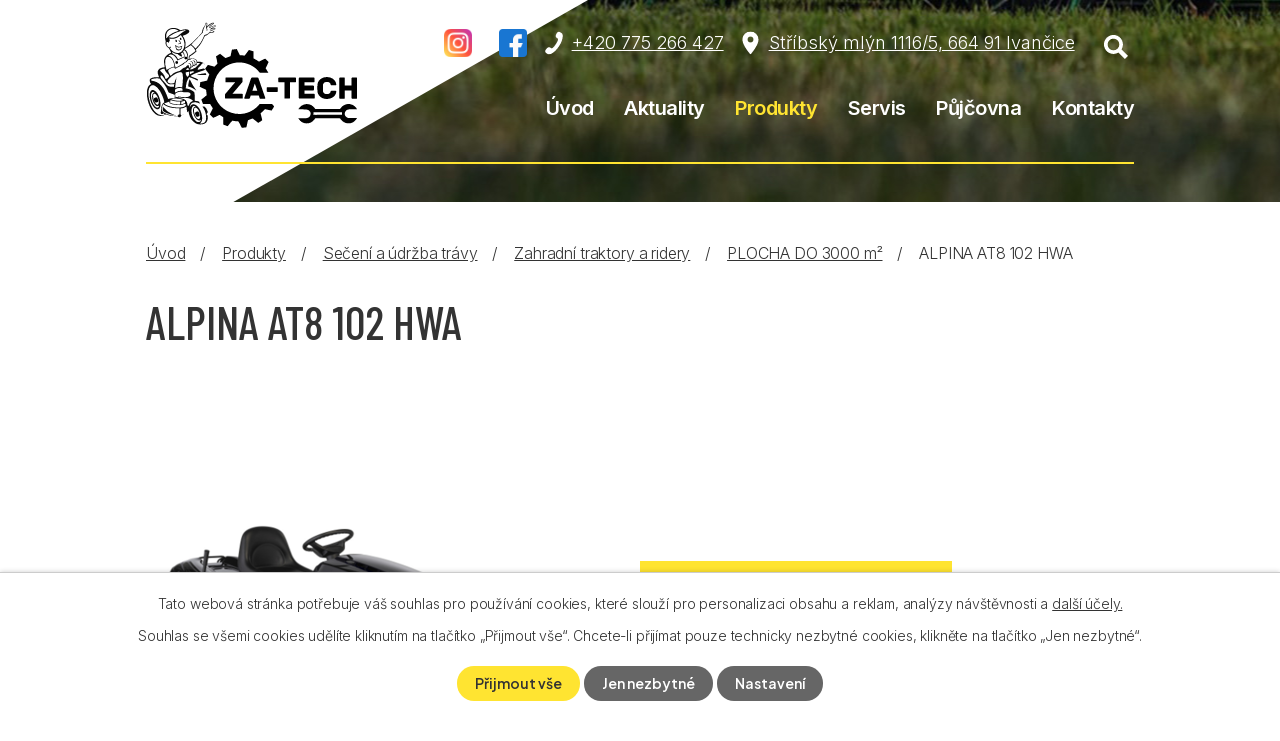

--- FILE ---
content_type: text/html; charset=utf-8
request_url: https://www.za-tech.cz/produkty/produkt/alpina-at8-102-hwa-3000
body_size: 9074
content:
<!DOCTYPE html>
<html lang="cs" data-lang-system="cs">
	<head>



		<!--[if IE]><meta http-equiv="X-UA-Compatible" content="IE=EDGE"><![endif]-->
			<meta name="viewport" content="width=device-width, initial-scale=1, user-scalable=yes">
			<meta http-equiv="content-type" content="text/html; charset=utf-8" />
			<meta name="robots" content="index,follow" />
			<meta name="author" content="Antee s.r.o." />
			<meta name="description" content="Firma za-tech nabízí různé druhy strojů typu zahradní technika: sekací traktor, zahradní traktor, zahradní traktor rider. K dispozici jsou značky: ALPINA, EGO, ESTATE, WEIBANG. Nabízíme také služby typu: oprava a servis zahradního traktoru a rideru." />
			<meta name="viewport" content="width=device-width, initial-scale=1, user-scalable=yes" />
<title>ALPINA AT8 102 HWA | Servis a prodej zahradní techniky | ZA-TECH</title>

		<link rel="stylesheet" type="text/css" href="https://cdn.antee.cz/jqueryui/1.8.20/css/smoothness/jquery-ui-1.8.20.custom.css?v=2" integrity="sha384-969tZdZyQm28oZBJc3HnOkX55bRgehf7P93uV7yHLjvpg/EMn7cdRjNDiJ3kYzs4" crossorigin="anonymous" />
		<link rel="stylesheet" type="text/css" href="/style.php?nid=SkdWVlE=&amp;ver=1768399196" />
		<link rel="stylesheet" type="text/css" href="/css/libs.css?ver=1768399900" />
		<link rel="stylesheet" type="text/css" href="https://cdn.antee.cz/genericons/genericons/genericons.css?v=2" integrity="sha384-DVVni0eBddR2RAn0f3ykZjyh97AUIRF+05QPwYfLtPTLQu3B+ocaZm/JigaX0VKc" crossorigin="anonymous" />

		<script src="/js/jquery/jquery-3.0.0.min.js" ></script>
		<script src="/js/jquery/jquery-migrate-3.1.0.min.js" ></script>
		<script src="/js/jquery/jquery-ui.min.js" ></script>
		<script src="/js/jquery/jquery.ui.touch-punch.min.js" ></script>
		<script src="/js/libs.min.js?ver=1768399900" ></script>
		<script src="/js/ipo.min.js?ver=1768399889" ></script>
			<script src="/js/locales/cs.js?ver=1768399196" ></script>

			<script src='https://www.google.com/recaptcha/api.js?hl=cs&render=explicit' ></script>

		<link href="/aktuality?action=atom" type="application/atom+xml" rel="alternate" title="Aktuality">
<meta name="format-detection" content="telephone=no">
<link rel="preconnect" href="https://fonts.googleapis.com">
<link rel="preconnect" href="https://fonts.gstatic.com" crossorigin>
<link href="https://fonts.googleapis.com/css2?family=Barlow+Condensed:wght@500&amp;family=Inter:wght@300..700&amp;family=Plus+Jakarta+Sans:wght@600&amp;display=fallback" rel="stylesheet">
<link href="/image.php?nid=20881&amp;oid=9790161&amp;width=36" rel="icon" type="image/png">
<link rel="shortcut icon" href="/image.php?nid=20881&amp;oid=9790161&amp;width=36">
<script>
ipo.api.live("body", function(el){
//přesun vyhledávání
$(el).find(".elasticSearchForm").appendTo(".header-fulltext");
//funkce pro zobrazování, skrývání vyhledávání a ovládání na desktopu
$(el).find(".elasticSearchForm input[type='text']").on("click change focus", function() {
if ( $(this).val() )
{
$(el).find(".elasticSearchForm").addClass("active");
}
else
{
$(el).find(".elasticSearchForm").removeClass("active");
}
});
//funkce na přidání posuvníku
function displayWhisperer()
{
if( !$(".elasticSearch-autocompleteResult").is(':empty')  )
{
$("body").addClass("apply-scroll");
}
else
{
$("body").removeClass("apply-scroll");
}
}
$(".elasticSearchForm input[type='text']").keyup(function() {
$.ajax({
type: "POST",
data: 'keyword=' + $(this).val(),
beforeSend: function() {
displayWhisperer();
},
success: function(data) {
displayWhisperer();
}
});
});
/*
$('.elasticSearchForm input[type="text"]').bind('input', function() {
$(this).on("change keyup paste click keydown", function(){
if( $(el).find(".elasticSearch-autocompleteResult > *").length )
{
$(el).addClass("apply-scroll");
}
else
{
$(el).removeClass("apply-scroll");
}
});
});*/
/*
$(".elasticSearchForm input[type='text']").on("change keyup paste click keydown", function(){
if( $(el).find(".elasticSearch-autocompleteResult > *").length )
{
$(el).addClass("apply-scroll");
}
else
{
$(el).removeClass("apply-scroll");
}
})*/
//přesun patičky
$(el).find("#ipocopyright").insertAfter("#ipocontainer");
});
//funkce pro zobrazování a skrývání vyhledávání
ipo.api.live(".header-fulltext > a", function(el){
var ikonaLupa = $(el).find(".ikona-lupa");
$(el).click(function(e) {
e.preventDefault();
$(this).toggleClass("search-active");
$("body").toggleClass("search-active");
if($(this).hasClass("search-active"))
{
$(ikonaLupa).text('X');
$(ikonaLupa).attr("title","Zavřít vyhledávání");
}
else
{
$(this).removeClass("search-active");
$("body").removeClass("search-active");
$(ikonaLupa).attr("title","Otevřít vyhledávání");
$(".elasticSearchForm input[type=text]").val("");
}
$(".elasticSearchForm input[type=text]").focus();
});
});
</script>
<script>
ipo.api.live('.catalog', function(el) {
//wrapnutí kategorií
$(el).find("ul.categories").wrapAll("<div class='categories-container'>");
//wrapnutí odkazu kategorií
$(el).find("ul.categories .category > h2 > a").wrapInner("<span />");
$(el).find(".categories-container > .categories").each(function( index, es ) {
//převod úvodní fotek v kategorii jako pozadí + přesun úvodní fotky
if(  $(es).find(".category-image img").length )
{
var categoryImage = $(es).find(".category-image img").attr("src");
$(es).find(".category-image img").attr("data-imageUrl", categoryImage);
var categoryAttribute = $(es).find(".category-image img").attr("data-imageUrl");
var catalogBackground = categoryAttribute.split("&width")[0];
$(es).find(".category-image").attr("style", "background-image: url("+catalogBackground+")");
var categoryH2 = $(es).find(".category h2")
$(es).find(".category-image").insertAfter(categoryH2);
$(es).find(".category-image img").removeAttr("data-imageUrl");
}
else
{
$(es).addClass("not-image");
}
});
//smazání cleaneru
$(el).find(".matrix li.cleaner").remove();
//přidání třídy action-button
$(el).find(".backlink").addClass("action-button");
//přesun backlink
$(el).find(".backlink").insertAfter(".form-vertical .buttons");
//přidání odkazu pro produkty
$( el ).find(".matrix > li").each(function( index, es ) {
var link_product = $(es).find(".title > a").attr("href");
$(es).append("<a class='link__wrapper' href='"+link_product+"'><\/a>");
});
//přidání tlačítka pro produkty
$( el ).find(".matrix > li").each(function( index, es ) {
$(es).find("> div").append("<span class='detail action-button'>Detail produktu<\/span>");
});
});
ipo.api.live('body', function(el) {
//detail produktu
if( $(el).find(".catalog.view-itemDetail").length )
{
//úprava atributů pro jednoduchost editace webu
if( $(el).find(".attr-kratky-popis").length )
{
$(el).find(".attr-kratky-popis").insertBefore("#snippet-itemDetailControl-defaultImage");
}
/*
if( $(el).find(".attributes > .attributes-row").length )
{
$(el).find(".description").before("<div class='catalog-parameters' />");
}
*/
$(el).find(".attributes > .attributes-row").each(function( index, es ) {
if( $(es).hasClass("attr-cena-s-dph") )
{
$(es).insertBefore(".attributes");
}
});
//přidání pomocný třídy, když nemá detail produktu žádné fotografie
if( ( !$(el).find(".images > .image-wrapper").length ) && ( $("#system-menu").length != 1 ) )
{
$(el).find("#snippet--images").addClass("not-images");
}
}
});
//úprava fotek detailu katalogu
ipo.api.live('.catalog.view-itemDetail .images.clearfix .image-wrapper', function(el) {
var productImage = $(el).find(".image-inner-wrapper a.image-detail img").attr("src");
$(el).find(".image-inner-wrapper a.image-detail img").attr("data-imageUrl", productImage);
var productAttribute = $(el).find(".image-inner-wrapper a.image-detail img").attr("data-imageUrl");
var productResult = productAttribute.split("&width")[0];
$(el).find(".image-inner-wrapper a.image-detail").attr("style", "background-image: url("+productResult+")");
});
</script>
<link rel="preload" href="/file.php?nid=20881&amp;oid=9790285&amp;width=212" as="image">
<!-- Meta Pixel Code -->
<script>
!function(f,b,e,v,n,t,s)
{if(f.fbq)return;n=f.fbq=function(){n.callMethod?
n.callMethod.apply(n,arguments):n.queue.push(arguments)};
if(!f._fbq)f._fbq=n;n.push=n;n.loaded=!0;n.version='2.0';
n.queue=[];t=b.createElement(e);t.async=!0;
t.src=v;s=b.getElementsByTagName(e)[0];
s.parentNode.insertBefore(t,s)}(window, document,'script',
'https://connect.facebook.net/en_US/fbevents.js');
fbq('init', '999533621599448');
fbq('track', 'PageView');
</script>
<noscript><img height="1" width="1" style="display:none" src="https://www.facebook.com/tr?id=999533621599448&amp;ev=PageView&amp;noscript=1"></noscript>
<!-- End Meta Pixel Code -->
	</head>

	<body id="page9649702" class="subpage9649702"
			
			data-nid="20881"
			data-lid="CZ"
			data-oid="9649702"
			data-layout-pagewidth="1024"
			
			data-slideshow-timer="3"
			 data-ipo-meta-category="31705" data-ipo-meta-parent-categories="31696 31688" data-ipo-meta-subcategory="31705 31696 31688" data-ipo-meta-item-id="1190118" data-ipo-meta-item-code="35"
						
				
				data-layout="responsive" data-viewport_width_responsive="1024"
			>



							<div id="snippet-cookiesConfirmation-euCookiesSnp">			<div id="cookieChoiceInfo" class="cookie-choices-info template_1">
					<p>Tato webová stránka potřebuje váš souhlas pro používání cookies, které slouží pro personalizaci obsahu a reklam, analýzy návštěvnosti a 
						<a class="cookie-button more" href="https://navody.antee.cz/cookies" target="_blank">další účely.</a>
					</p>
					<p>
						Souhlas se všemi cookies udělíte kliknutím na tlačítko „Přijmout vše“. Chcete-li přijímat pouze technicky nezbytné cookies, klikněte na tlačítko „Jen nezbytné“.
					</p>
				<div class="buttons">
					<a class="cookie-button action-button ajax" id="cookieChoiceButton" rel=”nofollow” href="/produkty/produkt/alpina-at8-102-hwa-3000?do=cookiesConfirmation-acceptAll">Přijmout vše</a>
					<a class="cookie-button cookie-button--settings action-button ajax" rel=”nofollow” href="/produkty/produkt/alpina-at8-102-hwa-3000?do=cookiesConfirmation-onlyNecessary">Jen nezbytné</a>
					<a class="cookie-button cookie-button--settings action-button ajax" rel=”nofollow” href="/produkty/produkt/alpina-at8-102-hwa-3000?do=cookiesConfirmation-openSettings">Nastavení</a>
				</div>
			</div>
</div>				<div id="ipocontainer">

			<div class="menu-toggler">

				<span>Menu</span>
				<span class="genericon genericon-menu"></span>
			</div>

			<span id="back-to-top">

				<i class="fa fa-angle-up"></i>
			</span>

			<div id="ipoheader">

				<div class="header-inner__container">
	<div class="row header-inner flex-container layout-container">
		<div class="logo">
			<a title="Za-tech" href="/" class="header-logo">
				<img src="/file.php?nid=20881&amp;oid=9790285&amp;width=212" width="212" height="106" alt="Za-tech">
			</a>
		</div>
		<div class="header-kontakt flex-container">

			<a class="social-icon" href="https://www.instagram.com/zat.echzahradnitechnika/" target="_blank" rel="noopener noreferrer"><img src="/file.php?nid=20881&amp;oid=10922212" width="28" alt="facebook"></a>
			<a class="social-icon" style="margin-right: 1rem;" href="https://www.facebook.com/profile.php?id=61557653820578" target="_blank" rel="noopener noreferrer"><img src="/file.php?nid=20881&amp;oid=10922143" width="28" alt="facebook"></a>

			<a style="margin-right: 1rem;" href="tel:+420775266427">
				<svg xmlns="http://www.w3.org/2000/svg" version="1.1" x="0" y="0" width="18" height="23" viewbox="0 0 18 23" xml:space="preserve" enable-background="new 0 0 18 23"><path d="M10.8 12.7c-1.6 2.4-3.5 4.7-4.6 4-1.6-1-2.6-2-5 .9s.1 4 1.6 5c1.7 1.2 6.8-1.3 11.1-7.7s4.6-12.1 2.8-13.2c-1.5-1-3.5-2.9-5.2.4-1.6 3.3-.4 3.8 1.2 4.9 1.1.7-.4 3.4-1.9 5.7z" fill="#fff"></path></svg>
				<span>+420 775 266 427</span>
			</a>
			<a href="https://goo.gl/maps/L4kygVuaD8Ji7hgz7" target="_blank" rel="noopener noreferrer">
				<svg xmlns="http://www.w3.org/2000/svg" version="1.1" x="0" y="0" width="17" height="23" viewbox="0 0 17 23" xml:space="preserve" enable-background="new 0 0 17 23"><path d="M8.5 0A8 8 0 0 0 .4 8.1C.4 14 8.5 23 8.5 23s8-9 8-14.9a8 8 0 0 0-8-8.1zm0 10.9a2.9 2.9 0 1 1 0-5.8 2.9 2.9 0 0 1 0 5.8z" fill="#fff"></path></svg>
				<span>Stříbský mlýn 1116/5, 664 91 Ivančice</span>
			</a>

		</div>
		<div class="header-fulltext">
			<a href="#"><span title="Otevřít vyhledávání" class="ikona-lupa">Ikona</span></a>
		</div>
	</div>
</div>



<div class="subpage-background">
	
		 
		<div class="boxImage">
			<div style="background-image:url(/image.php?oid=9790163&amp;nid=20881&amp;width=2000);">image</div>
		</div>
		 
		
	
</div>			</div>

			<div id="ipotopmenuwrapper">

				<div id="ipotopmenu">
<h4 class="hiddenMenu">Horní menu</h4>
<ul class="topmenulevel1"><li class="topmenuitem1 noborder" id="ipomenu9517444"><a href="/">Úvod</a></li><li class="topmenuitem1" id="ipomenu9649701"><a href="/aktuality">Aktuality</a></li><li class="topmenuitem1 active" id="ipomenu9649702"><a href="/produkty">Produkty</a></li><li class="topmenuitem1" id="ipomenu9649703"><a href="/servis">Servis</a></li><li class="topmenuitem1" id="ipomenu9649704"><a href="/pujcovna">Půjčovna</a></li><li class="topmenuitem1" id="ipomenu9649705"><a href="/kontakty">Kontakty</a></li></ul>
					<div class="cleartop"></div>
				</div>
			</div>
			<div id="ipomain">
				<div class="elasticSearchForm elasticSearch-container" id="elasticSearch-form-9832090" >
	<h4 class="newsheader">Fulltextové vyhledávání</h4>
	<div class="newsbody">
<form action="/produkty/produkt/alpina-at8-102-hwa-3000?do=mainSection-elasticSearchForm-9832090-form-submit" method="post" id="frm-mainSection-elasticSearchForm-9832090-form">
<label hidden="" for="frmform-q">Fulltextové vyhledávání</label><input type="text" placeholder="Vyhledat v textu" autocomplete="off" name="q" id="frmform-q" value=""> 			<input type="submit" value="Hledat" class="action-button">
			<div class="elasticSearch-autocomplete"></div>
</form>
	</div>
</div>

<script >

	app.index.requireElasticSearchAutocomplete('frmform-q', "\/fulltextove-vyhledavani?do=autocomplete");
</script>

				<div id="ipomainframe">
					<div id="ipopage">
<div id="iponavigation">
	<h5 class="hiddenMenu">Drobečková navigace</h5>
	<p>
			<a href="/">Úvod</a> <span class="separator">&gt;</span>
			<a href="/produkty">Produkty</a> <span class="separator">&gt;</span>
			<a href="/produkty/seceni-a-udrzba-travy">Sečení a údržba trávy</a> <span class="separator">&gt;</span>
			<a href="/produkty/seceni-a-udrzba-travy/zahradni-traktory-a-ridery">Zahradní traktory a ridery</a> <span class="separator">&gt;</span>
			<a href="/produkty/seceni-a-udrzba-travy/zahradni-traktory-a-ridery/do-3000-m">PLOCHA DO 3000 m²</a> <span class="separator">&gt;</span>
			<span class="currentPage">ALPINA AT8 102 HWA</span>
	</p>

</div>
						<div class="ipopagetext">
							<div class="catalog view-itemDetail content">
								
								<h1>ALPINA AT8 102 HWA</h1>

<div id="snippet--flash"></div>
								
																	
<div id="snippet--detail">	<div class="modal-box" data-modal-box-parent-class="catalog view-itemDetail" data-modal-box-width="760" data-modal-title="Detail položky">
		
<hr class="cleaner">






	<div data-item-id="1190118" class="catalog-item clearfix">

<div id="snippet-itemDetailControl-defaultImage">				<div class="default-image">
					<div class="thumbnail">
						<a class="image-detail" href="/image.php?nid=20881&amp;oid=9948130&amp;width=466" data-srcset="/image.php?nid=20881&amp;oid=9948130&amp;width=466 1600w, /image.php?nid=20881&amp;oid=9948130&amp;width=466 1200w, /image.php?nid=20881&amp;oid=9948130&amp;width=466 700w, /image.php?nid=20881&amp;oid=9948130&amp;width=300 300w" data-image-width="466" data-image-height="465">
<img alt="" width="358" height="357" src="/image.php?nid=20881&amp;oid=9948130&amp;width=358&amp;height=357">
</a>
					</div>
				</div>
</div>
		<div class="attributes">

			<div class="attributes-row clearfix attr-zaber-seceni" >

				<div class="attributes-cell">
					<strong>Záběr sečení</strong>
				</div>
				<div class="attributes-cell">
							102 cm
				</div>
			</div>
			<div class="attributes-row clearfix attr-cena-s-dph" >

				<div class="attributes-cell">
					<strong>Cena s DPH</strong>
				</div>
				<div class="attributes-cell">
							94990 Kč
				</div>
			</div>
		</div>
		<hr class="cleaner">

		
		<div class="paragraph description clearfix"><table style="width: 1276px;">
<tbody>
<tr>
<td style="width: 475.58px;"><span style="color: #ff0000;">SKLADEM V NAŠÍ PRODEJNĚ</span></td>
<td style="width: 795.42px;"><span style="color: #ff0000;"><span>NE, SKLADEM U DODAVATELE</span></span></td>
</tr>
<tr>
<td style="width: 475.58px;"><span>Motor</span></td>
<td style="width: 795.42px;">Loncin ST 650 OHV by Stiga</td>
</tr>
<tr>
<td style="width: 475.58px;"><span>Počet válců</span></td>
<td style="width: 795.42px;">2</td>
</tr>
<tr>
<td style="width: 475.58px;">Objem motoru</td>
<td style="width: 795.42px;">635 cm³</td>
</tr>
<tr>
<td style="width: 475.58px;">Žací hlava</td>
<td style="width: 795.42px;">dvounožová, vybavená elektromagnetickým zapínáním</td>
</tr>
<tr>
<td style="width: 475.58px;">Výkonová kategorie</td>
<td style="width: 795.42px;"><span>22 HP</span></td>
</tr>
<tr>
<td style="width: 475.58px;"><span>Typ převodovky</span></td>
<td style="width: 795.42px;">hydrostatická</td>
</tr>
<tr>
<td style="width: 475.58px;"><span>Výhoz</span></td>
<td style="width: 795.42px;">zadní, do koše</td>
</tr>
<tr>
<td style="width: 475.58px;"><span>Počet nožů</span></td>
<td style="width: 795.42px;">2</td>
</tr>
<tr>
<td style="width: 475.58px;">Nastavení výšky sečení</td>
<td style="width: 795.42px;">centrální</td>
</tr>
<tr>
<td style="width: 475.58px;"><span>Výška sekání</span></td>
<td style="width: 795.42px;">30 - 90 mm</td>
</tr>
<tr>
<td style="width: 475.58px;"><span>Mulčování</span></td>
<td style="width: 795.42px;">volitelné</td>
</tr>
<tr>
<td style="width: 475.58px;"><span>Počet poloh sečení</span></td>
<td style="width: 795.42px;">7</td>
</tr>
<tr>
<td style="width: 475.58px;">Objem koše</td>
<td style="width: 795.42px;">300 l</td>
</tr>
<tr>
<td style="width: 475.58px;">Hmotnost</td>
<td style="width: 795.42px;">230 kg</td>
</tr>
<tr>
<td style="width: 475.58px;">Rám </td>
<td style="width: 795.42px;">ocel</td>
</tr>
<tr>
<td style="width: 475.58px;">Možnosti dokoupení</td>
<td style="width: 795.42px;">tažné zařízení, mulčovací záslepka, deflektor, nabíječka</td>
</tr>
<tr>
<td style="width: 475.58px;">Záruka</td>
<td style="width: 795.42px;">2 roky </td>
</tr>
</tbody>
</table></div>
	</div>
<script >
	$(document).ready(function() {
		var itemSwitchable = false;

		/**
		 * Skovat spinner.
		 */
		ipo.api.hideSpinner();
		/**
		 * Skovat tlačítka měnící výběr.
		 */
		$('.attributes-cell > select').on('change', function() {
			if(this.value == "addNew") {
				$(this).siblings('a.ajax-modal')[0].click();
			} else if (itemSwitchable) {
				ipo.api.showSpinner("P\u0159ep\u00edn\u00e1n\u00ed varianty...");
					$(this).siblings('input[value="switchVariant"]')[0].click();
			}
		});

		$('.toolbar a.ajax-modal').on('click', function() {
			ipo.api.showSpinner("Na\u010d\u00edt\u00e1n\u00ed...");
		});

		/**
		 * Pokud formulář otevřeme do dialogového okna, tak mu (formuláři) nastavit
		 * třídu ajax, aby komunikace probíhala ajaxově a zůstalo to v tom modálu.
		 */
		if ($('.modal-dialog-content').length > 0) {
			$('form.basketAddForm').on('submit', function() {
				ipo.api.showSpinner("P\u0159id\u00e1v\u00e1n\u00ed do ko\u0161\u00edku...");
			});
			$('form.attributes').addClass('ajax');
		}

		/**
		 * Move default item image before add to basket form if screen width is below 600.
		 * Only if modules responsive and catalog_eshop are enabled.
		 */
	});

</script>
	</div>
</div>
	
<div id="snippet--images"><div class="images clearfix">

</div>
</div>

<div id="snippet--uploader"></div>

<a class='backlink' href='/produkty/seceni-a-udrzba-travy/zahradni-traktory-a-ridery/do-3000-m'>Zpět na přehled</a>
															</div>
						</div>
					</div>


					

					

					<div class="hrclear"></div>
					<div id="ipocopyright">
<div class="copyright">
	<div class="row copyright__inner flex-container">
	<div class="copy-info">
		<h5>ZA-TECH</h5>
		<div class="copy-kontakt">
			<h5>Jiří Bednařík</h5>
			<p>
				Stříbský mlýn 1116/5, areál bývalého učiliště<br>
				664 91 Ivančice
			</p>
			<div>
				<p>
					<a href="tel:+420775266427">
						<svg xmlns="http://www.w3.org/2000/svg" version="1.1" x="0" y="0" width="18" height="23" viewbox="0 0 18 23" xml:space="preserve" enable-background="new 0 0 18 23"><path d="M10.8 12.7c-1.6 2.4-3.5 4.7-4.6 4-1.6-1-2.6-2-5 .9s.1 4 1.6 5c1.7 1.2 6.8-1.3 11.1-7.7s4.6-12.1 2.8-13.2c-1.5-1-3.5-2.9-5.2.4-1.6 3.3-.4 3.8 1.2 4.9 1.1.7-.4 3.4-1.9 5.7z" fill="#333"></path></svg>
						<span>+420 775 266 427</span>
					</a>
				</p>
				<p>
					<a href="mailto:za-tech@seznam.cz">
						<svg xmlns="http://www.w3.org/2000/svg" version="1.1" x="0" y="0" width="17" height="12" viewbox="0 0 17 12" xml:space="preserve" enable-background="new 0 0 17 12"><path d="m.6 1.1 7.1 4.2.9.2.9-.2 7.1-4.2c.3-.2.7-1.1-.1-1.1H.5c-.8 0-.4.9.1 1.1zm16 2.1L9.3 7.4l-.8.2c-.3 0-.5 0-.9-.2L.4 3.2C0 3 0 3.2 0 3.4V11c0 .4.5 1 .9 1H16c.4 0 .9-.6.9-1V3.4c.1-.2.1-.4-.3-.2z" fill="#333"></path></svg>
						<span>za-tech@seznam.cz</span>
					</a>
				</p>
			</div>
			<div>
				<h5>Provozní doba</h5>
				<p><span>Po, Út, Čt, Pá: </span>8 - 12 13 - 17 hod</p>
				<p><span>St a So: </span>po telefonické domluvě</p>
			</div>
		</div>
	</div>
	<div class="copy-mapa">
		<a title="Zobrazit na mapě" href="https://goo.gl/maps/mLSSfsnCSihoRbkx8" target="_blank" rel="noopener noreferrer">
			<span class="action-button">Kde nás najdete</span>
		</a>
	</div>
</div>

<div class="row antee">
	<div class="layout-container">
		© 2026 Jiří Bednařík, <a href="mailto:za-tech@seznam.cz">Kontaktovat webmastera</a><br>ANTEE s.r.o. - <a href="https://www.antee.cz" rel="nofollow">Tvorba webových stránek</a>, Redakční systém IPO
	</div>
</div>
</div>
					</div>
					<div id="ipostatistics">
<script >
	var _paq = _paq || [];
	_paq.push(['disableCookies']);
	_paq.push(['trackPageView']);
	_paq.push(['enableLinkTracking']);
	(function() {
		var u="https://matomo.antee.cz/";
		_paq.push(['setTrackerUrl', u+'piwik.php']);
		_paq.push(['setSiteId', 7561]);
		var d=document, g=d.createElement('script'), s=d.getElementsByTagName('script')[0];
		g.defer=true; g.async=true; g.src=u+'piwik.js'; s.parentNode.insertBefore(g,s);
	})();
</script>
<script >
	$(document).ready(function() {
		$('a[href^="mailto"]').on("click", function(){
			_paq.push(['setCustomVariable', 1, 'Click mailto','Email='+this.href.replace(/^mailto:/i,'') + ' /Page = ' +  location.href,'page']);
			_paq.push(['trackGoal', 8]);
			_paq.push(['trackPageView']);
		});

		$('a[href^="tel"]').on("click", function(){
			_paq.push(['setCustomVariable', 1, 'Click telefon','Telefon='+this.href.replace(/^tel:/i,'') + ' /Page = ' +  location.href,'page']);
			_paq.push(['trackPageView']);
		});
	});
</script>
					</div>

					<div id="ipofooter">
						
					</div>
				</div>
			</div>
		</div>
	</body>
</html>


--- FILE ---
content_type: text/css;charset=utf-8
request_url: https://www.za-tech.cz/style.php?nid=SkdWVlE=&ver=1768399196
body_size: 41047
content:
/**
 * User defined IPO styles.
 */

/*** Default IPO styles *******************************************************/
html, body {
	font-family: 'Trebuchet MS', Helvetica, sans-serif;
	font-size: 12px;
	color: #333333;
	margin: 0;
	padding: 0;
	text-align: center;
	-ms-text-size-adjust: 100%;
	-webkit-text-size-adjust: 100%;
	text-size-adjust: 100%;
	background-color: transparent; background-image: none;
}
.top {
	padding: 5px 20px 0 20px;
	font-size: 2.6em;
	font-weight:bold;
	font-style: italic;
	display: block;
	text-decoration: none;
	min-height: 50px;
	-webkit-box-sizing: border-box;
	-moz-box-sizing: border-box;
	box-sizing: border-box;
	color: #333333;
}
.hiddenMenu {
	position:absolute;
	left:-1000px;
	top:auto;
	width:1px;
	height:1px;
	overflow:hidden;
}
.linkback, .linknext, .linkprev {
	font-size: 1.25em;
	display: inline-block;
}
.linknext, .linkprev {
	width: 33%;
	min-height: 1em;
	margin: 0 2%;
}
.linknext {
	float: right;
	text-align: right;
}
.linkprev {
	float: left;
	text-align: left;
}
.linkback {
	width: 26%;
	float: left;
}
.linknext a, .linkprev a, .linkback a {
	text-decoration: none;
	display: inline-block;
}
.linknext a:hover .linknext-chevron {
	right: -10px;
}
.linkprev a:hover .linkprev-chevron {
	left: -10px;
}
.linkback a:hover .linkback-chevron .fa-undo {
	-ms-transform: rotate(-45deg);
	-webkit-transform: rotate(-45deg);
	-moz-transform: rotate(-45deg);
	-o-transform: rotate(-45deg);
	transform: rotate(-45deg);
}
.linknext-title, .linkprev-title, .linknext-text, .linkprev-text, .linkback-text {
	display: inline-block;
}
.linknext-chevron, .linknext-title, .linknext-text, .linkback-text {
	float: right;
}
.linkback-chevron, .linkprev-chevron, .linkprev-text, .linkprev-title {
	float: left;
}
.linknext-text span:first-child, .linkprev-text span:first-child, .linkback-text span {
	text-decoration: underline;
}
.linknext a:hover > .linknext-text span:first-child, .linkprev a:hover > .linkprev-text span:first-child, .linkback:hover .linkback-text span {
	text-decoration: none;
}
.linknext > a > span:first-child {
	margin-left: 10px;
}
.linkprev > a > span:first-child {
	margin-right: 10px;
}
.linknext-chevron, .linkprev-chevron {
	font-size: 1.9em;
	display: inline-block;
	position: relative;
	line-height: 0.75em;
}
.linkback-chevron {
	display: inline-block;
	position: relative;
}
.linkprev-chevron .fa-angle-left,
.linknext-chevron .fa-angle-right{
	font-size: 1.1em;
	line-height: 1em;
}
.linknext-date {
	font-size: 0.65em;
	float: right;
	clear: right;
}
.linkprev-date {
	font-size: 0.65em;
	float: left;
	clear: left;
}
.linkback, .linkprev-title, .linknext-title {
	line-height: 1.2em;
}
.linkback .fa-undo {
	font-size: 1em;
	margin-left: -1.14em;
	transition: all 0.07s ease 0s;
	color: #333333;
}
.linkback a {
	vertical-align: top;
}
a.nolink {
	text-decoration: underline;
	cursor: default;
}
	color:  #333333;
}
#ipopage .blog .content-paginator {
	margin: 3em auto;
}
.copyright {
	padding: 0 15px;
	font-size: 0.75em;
	font-weight: normal;
}
#ipoheader a {
	text-decoration: none;
}
.iporighttext a:hover, .ipolefttext a:hover {
	text-decoration: none;
}
iframe {
	border: none;
}
a {
	word-wrap: break-word;
	-ms-hyphens: auto;
	hyphens: auto;
}
:focus {
	outline: 0;
}
body.using-keyboard :focus {
	outline: 2px solid currentColor;
}

/*** Mess ***/
.button {
	background-color: #ffffff;
	border: 1px solid #ffffff;
	width: 100px;
	font-weight: bold;
	color: #333333;
}
.button2 {
	background-color: #ffffff;
	border: 1px solid #ffffff;
	font-weight: bold;
	color: #333333;
}
.button3 {
	background-color: #ffffff;
	border: 1px solid #ffffff;
	color: #333333;
	font-size: 0.75em;
	font-weight: normal;
}
.item {
	color: #000000;
	background-color: #EEEEEE;
}
.tabtitle {
	color: #FFFFFF;
	background-color:
	#979797;
	font-weight: bold;
}
.tabtitleno {
	color: #FFFFFF;
	background-color: #979797;
	font-weight: bold;
}
.itemhand, .itemhand:link {
	color: #000000;
	background-color: #EEEEEE;
	text-decoration: none;
	cursor: pointer;
}
.itemhand td:hover, .itemhand:hover {
	color: #000000;
	background-color: #DCDCDC;
	text-decoration: none;
	cursor: pointer;
}
.itemhand td textarea:hover {
	cursor: pointer;
	background-color: #DCDCDC;
}
.itemvalue {
	color: #000000;
	background-color: #FFCFCF;
}
.hidden {
	display: none !important;
}
.noprint {
	display: block;
}
.printonly {
	display: none;
}
.component-container table {
	width: 100%;
	border: 0;
}
.spacer5 {
	height: 5px;
}
/*** Layout *******************************************************************/
#ipocontainer, #ipomain, #ipomainframe, #ipotopmenuwrapper, #ipofooter {
	width: 1024px;
}
#ipocontainer {
	position: relative;
	color: #333333;
	margin: 0 auto;
	padding: 0;
	text-align: left;
	background-color: transparent;
}
#ipoheader img, #ipoheader object, #ipofooter img {
	vertical-align: top;
}
#ipoheader {
	width: 100%;
	min-height: 50px;
	color: #333333;
	background-color: transparent;
	position: relative;
}
#ipomain {
	position: relative;
	background-color: transparent; background-image: none;
}
#ipoleftblock, #ipopage, #iporightblock {
	display: inline;
}
#ipopage {
	width: 1024px;
	margin-left: 0px;
	float: left;
	padding: 0;
	color: #333333;
	overflow: visible;
	position: relative;
}
#ipopage, #iporightblock, #ipoleftblock, .ipopagetext {
	min-height: 500px;
}
#iporightblock {
	width: 0px;
	float: left;
	padding: 0;
}
#ipoleftblock {
	width: 0px;
	margin-left: -1024px;
	float: left;
	padding: 0;
}
#ipoleftblockin {
	width: 0px;
	margin: 20px 0;
	padding: 0;
}
.ipopagetext {
	padding: 5px 0px 10px 0px;
}
/*** #iponavigation ***/
#iponavigation p {
	padding: 5px 0px 0px 0px;
	margin: 0px;
}
#iponavigation a {
	color: #333333;
}
#iponavigation a:visited {
	color: #333333;
}
#iponavigation a:hover {
	color: #333333;
	text-decoration: none;
}
/*** #ipocopyright & #ipofooter ***/
#ipocopyright {
	padding: 10px 0px 10px 0px;
	color: #333333;
	font-weight: normal;
	text-align: center;
	clear: both;
}
#ipocopyright a {
	color: #333333;
	text-decoration: underline;
}
#ipocopyright a:hover {
	color: #333333;
	text-decoration: none;
}
#ipofooter {
	clear: both;
	min-height: 10px;
	background-color: transparent;
	color: #333333;
}
/*** #ipomenu ***/
#ipomenu {
	margin: 0px 0px 20px 0px;
}
#ipomenu ul, #ipomenu ul li {
	width: 0px;
}
#ipomenu ul {
	margin: 0;
	padding: 0;
	list-style-type: none;
	float: left;
	background-color: transparent; background-image: none;
}
#ipomenu li {
	margin: 0;
	padding: 0;
	display: block;
	float: left;
	position: relative;
}
#ipomenu a {
	text-align: left;
	font-weight: bold;
	float: none;
	display: block;
	color: #333333;
}
#ipomenu li ul {
	visibility: hidden;
	position: absolute;
	z-index: 10;
}
#ipomenu li ul li {
	display: block;
	float: none;
	position: relative;
}
#ipomenu li ul li:hover {
	position: relative;
}
/* simulate child selector for IE */
#ipomenu li:hover ul,
#ipomenu li:hover li:hover ul,
#ipomenu li:hover li:hover li:hover ul,
#ipomenu li:hover li:hover li:hover li:hover ul,
#ipomenu li:hover li:hover li:hover li:hover li:hover ul {
	visibility: visible;
}
#ipomenu li:hover li ul,
#ipomenu li:hover li:hover li ul,
#ipomenu li:hover li:hover li:hover li ul,
#ipomenu li:hover li:hover li:hover li:hover li ul,
#ipomenu li:hover li:hover li:hover li:hover li:hover li ul {
	visibility: hidden;
}
#ipomenu ul li {
	margin: 0 0 1px 0;
	padding: 0;
}
#ipomenu ul li a {
	padding: 5px 5px;
	margin: 0;
	text-decoration: none;
	display: block;
	height: 100%;
	color: #333333;
	background-color: transparent; background-image: none;
}
#ipomenu ul li a:hover {
	color: #333333;
	background-color: transparent; background-image: none;
}
#ipomenu ul li a.nolink:hover {
	cursor: text;
	color: #333333;
	background-color: transparent;
}
#ipomenu ul li.submenu1 ul {
	width: 182px;
	left: 0px;
	margin: 0;
	padding: 0;
	top: 0;
	background-color: #ffffff;
	background-image: none;
	border-top: 1px solid #ffffff;
	border-bottom: 1px solid #ffffff;
}
#ipomenu ul li.submenu1 ul li {
	width: 180px;
	display: block;
	padding: 0;
	margin: 0 0 1px 0;
	border-left: 1px solid #ffffff;
	border-right: 1px solid #ffffff;
	float: left;
}
#ipomenu ul li.submenu1 ul li a {
	padding: 5px 5px;
	display: block;
	margin: 0px;
	color: #333333;
	background-color: #ffffff;
	font-weight: bold;
	text-align: left;
	background-image: none;
}
#ipomenu ul li.submenu1 ul li a:hover {
	color: #333333;
	background-color: #ffffff;
	background-image: none;
}
#ipomenu ul li.submenu1 ul li a.nolink:hover {
	cursor: text;
	color: #333333;
	background-color: #ffffff;
}
#ipomenu ul li.submenu2 ul, #ipomenu ul li.submenu3 ul, #ipomenu ul li.submenu4 ul, #ipomenu ul li.submenu5 ul {
	width: 180px;
	left: 180px;
	margin: 0;
	padding: 0;
	top: 0;
	background-color: #ffffff;
}
/*** #ipotopmenu ***/
#ipotopmenuwrapper {
	padding: 0;
	margin: 0;
	background-color: transparent; background-image: none;
}
#ipotopmenu {
	padding: 0;
	margin: 0;
}
#ipotopmenu a {
	text-decoration: none;
	color: #333333;
	display: block;
	text-align: left;
}
#ipotopmenu ul, #ipotopmenu li {
	list-style-type: none;
	margin: 0;
	padding: 0;
}
#ipotopmenu ul.topmenulevel1 li.topmenuitem1,
#ipotopmenu ul.topmenulevel1 li.noborder {
	height: 23px !important;
	line-height: 23px;
	float: left;
	position: relative;
	font-weight: bold;
	border-left: 1px solid #ffffff;
	z-index: 99;
}
#ipotopmenu ul.topmenulevel1 li.topmenuitem1 a,
#ipotopmenu ul.topmenulevel1 li.noborder a {
	padding: 0 5px;
	background-color: transparent; background-image: none;
}
#ipotopmenu ul.topmenulevel1 li.noborder {
	border: none;
}
#ipotopmenu ul.topmenulevel2,
#ipotopmenu ul.topmenulevel3,
#ipotopmenu ul.topmenulevel4,
#ipotopmenu ul.topmenulevel5,
#ipotopmenu ul.topmenulevel6 {
	top: 23px;
	width: 180px;
	padding: 0 5px;
	position: absolute;
	line-height: 100%;
	left: -1px;
	background: #ffffff;
	visibility: hidden;
	border: 1px solid #ffffff;
	border-top: none;
	z-index: 100;
}
#ipotopmenu ul.topmenulevel3, #ipotopmenu ul.topmenulevel4, #ipotopmenu ul.topmenulevel5, #ipotopmenu ul.topmenulevel6 {
	left: 190px;
	top: -1px;
}
#ipotopmenu ul.topmenulevel2 li.topmenuitem2,
#ipotopmenu ul.topmenulevel3 li.topmenuitem3,
#ipotopmenu ul.topmenulevel4 li.topmenuitem4,
#ipotopmenu ul.topmenulevel5 li.topmenuitem5,
#ipotopmenu ul.topmenulevel6 li.topmenuitem6 {
	margin: 1px -5px 0 -5px;
	font-weight: bold;
	text-align: left;
	padding: 0;
	background-color: #ffffff;
	line-height: 1.2em;
	position: relative;
}
#ipotopmenu ul.topmenulevel2 li.topmenuitem2 a,
#ipotopmenu ul.topmenulevel3 li.topmenuitem3 a,
#ipotopmenu ul.topmenulevel4 li.topmenuitem4 a,
#ipotopmenu ul.topmenulevel5 li.topmenuitem5 a,
#ipotopmenu ul.topmenulevel6 li.topmenuitem6 a {
	font-weight: bold;
	text-align: left;
	padding: 4px 2px 4px 5px;
	line-height: 1.2em;
	height: 100%;
	background-image: none;
}
#ipotopmenu ul.topmenulevel1 li.topmenuitem1 a:hover {
	color: #333333;
	background-color: transparent; background-image: none;
}
#ipotopmenu ul.topmenulevel2 li.topmenuitem2 a:hover,
#ipotopmenu ul.topmenulevel3 li.topmenuitem3 a:hover,
#ipotopmenu ul.topmenulevel4 li.topmenuitem4 a:hover,
#ipotopmenu ul.topmenulevel5 li.topmenuitem5 a:hover,
#ipotopmenu ul.topmenulevel6 li.topmenuitem6 a:hover {
	color: #333333;
	background-color: #ffffff;
	background-image: none;
}
#ipotopmenu ul.topmenulevel1 li.topmenuitem1 a.nolink:hover,
#ipotopmenu ul.topmenulevel2 li.topmenuitem2 a.nolink:hover,
#ipotopmenu ul.topmenulevel3 li.topmenuitem3 a.nolink:hover,
#ipotopmenu ul.topmenulevel4 li.topmenuitem4 a.nolink:hover,
#ipotopmenu ul.topmenulevel5 li.topmenuitem5 a.nolink:hover,
#ipotopmenu ul.topmenulevel6 li.topmenuitem6 a.nolink:hover {
	cursor: text;
	color: #333333;
	background-color: #ffffff;
}
#ipotopmenu ul.topmenulevel1 li.topmenuitem1:hover ul.topmenulevel2,
#ipotopmenu ul.topmenulevel2 li.topmenuitem2:hover ul.topmenulevel3,
#ipotopmenu ul.topmenulevel3 li.topmenuitem3:hover ul.topmenulevel4,
#ipotopmenu ul.topmenulevel4 li.topmenuitem4:hover ul.topmenulevel5,
#ipotopmenu ul.topmenulevel5 li.topmenuitem5:hover ul.topmenulevel6 {
	visibility: visible;
}
/*** .newsheader & .newsbody ***/
.newsheader {
	padding: 5px 5px;
	color: #333333;
	background-color: transparent; background-image: none;
	font-weight: bold;
	margin-bottom: 0.3em;
}
.newsheaderref {
	color: #333333;
	font-weight: bold;
}
.newsbody {
	padding: 2px 5px;
	color: #333333;
	font-weight: normal;
	overflow: hidden;
}
.newsbodyrefu {
	color: #333333;
	font-weight: normal;
}
.newsbodyrefu:link {
	color: #333333;
}
.newsbodyrefu:active {
	color: #333333;
	text-decoration: underline;
}
.newsbodyrefu:hover {
	color: #333333;
	text-decoration: underline;
}
.newsbodyrefu:visited {
	color: #333333;
}
.newsbody a {
	color: #333333;
}
/*** column messages **********************************************************/
.column-message {
	padding: 2px 5px;
}
.column-message .newsheader {
	margin-left: -5px;
	margin-right: -5px;
}
.column-message a {
	color: #333333;
}
.ui-autocomplete.ui-menu {
	text-align: left;
}
/*** Default text properties **************************************************/
.ipolefttext, .iporighttext {
	color: #333333;
}
.ipopagetext a {
	color: #333333;
}
.ipopagetext a:visited {
	color: #333333;
}
.ipopagetext a:hover {
	color: #333333;
	text-decoration: none;
}
.styleH3, .styH3, h1 {
	font-family: 'Trebuchet MS', Helvetica, sans-serif;
	font-size: 1.6em;
	font-weight: normal;
	color: #333333;
}
.styleH4, .styH4, h2{
	font-family: 'Trebuchet MS', Helvetica, sans-serif;
	font-size: 1.35em;
	font-weight: bold;
	color: #333333;
}
.styleH5, .styH5, h3 {
	font-family: 'Trebuchet MS', Helvetica, sans-serif;
	font-size: 1.2em;
	font-weight: bold;
	color: #333333;
}
.ipopagetext h1 a, .ipopagetext h1 a:hover, .ipopagetext h1 a:visited,
.ipopagetext h2 a, .ipopagetext h2 a:hover, .ipopagetext h2 a:visited,
.ipopagetext h3 a, .ipopagetext h3 a:hover, .ipopagetext h3 a:visited {
	font: inherit;
	color: inherit;
}
.ipopagetext h1 a.tooltip {
	font-size: 1em;
}
.huge-text {
	font-size: 1.8em;
}
.bigger-text {
	font-size: 1.4em;
}
.normal-text {
	font-size: 1em;
}
.smaller-text {
	font-size: 0.9em;
}
.small-text {
	font-size: 0.8em;
}
/*** Table default properties *************************************************/
#ipopage th {
	text-align: center;
}
table.border, table.border td, table.border th {
	border: 1px solid #333333;	border-collapse: collapse;
}
.text th, .paragraph th, .tender th {
	background-color: #ffe431;
	color: #333333;
}
.ipopagetext table p:first-child {
	margin: 0 auto;
}
.ipopagetext table p:last-child {
	margin-bottom: 0;
}
.ipopagetext td, .ipopagetext th {
	padding: 0.2em;
	vertical-align: top;
}
table.evenWidth td {
	width: 10%;
}
/*** Image default properties *************************************************/
img {
	border: none;
}
.imageframe {
	border: 1px solid #ffffff;
}
.leftFloat {
	float: left;
	margin-right: 1em;
}
.rightFloat {
	float: right;
	margin-left: 1em;
}
/*** Cleaners *****************************************************************/
#ipomain #ipomainframe #ipopage .ipopagetext .matrix li.cleaner {
	clear: both;
	width: 100%;
	margin: -1px 0 0 0;
	padding: 0;
	height: 1px;
	min-height: 1px;
	border: none;
	visibility: hidden;
}
.matrix li.cleaner {
	display: block;
}
hr.cleaner {
	clear: both;
	margin: -1px 0 0 0;
	padding: 0;
	height: 1px;
	border: none;
	visibility: hidden;
}
.clearfix:after {
	display: block;
	visibility: hidden;
	font-size: 0;
	content: " ";
	height: 0;
	clear: both;
}
.clear {
	clear: both;
}
.hrclear {
	margin: 0;
	padding: 0;
	clear: both;
	height: 1px;
	font-size: 1px;
	line-height: 1px;
	visibility: hidden;
}
hr {
	height: 0;
	border-color: #555;
	border-style: solid none none;
	border-width: 1px 0 0;
	margin: 1rem 0;
}
.cleartop {
	margin: 0;
	padding: 0;
	clear: both;
	visibility: hidden;
}
/*** Action Buttons ***********************************************************/
.action-button, .action-button:visited {
	padding: 0.3em 1em;
	text-decoration: none;
	font-size: 1.1em;
	font-weight: normal;
	border-radius: 4px;
	color: #333333;
	border: 1px solid #333333;
	background-color: #ffe431;
;
}
.action-button:hover {
	color: #ffffff;
	border: 1px solid #ffffff;
	background-color: #333333;
;
	cursor: pointer;
}
.action-button:active {
	background-image: none;
	filter: none;
}
a.action-button, a.action-button:visited {
	color: #333333;
}
a.action-button:hover {
	color: #ffffff;
}
.action-button:disabled {
	cursor: not-allowed;
	opacity: 0.5;
}
a.disabled {
	opacity: 0.5;
}
a.disabled:hover {
	background: inherit;
	color: inherit;
	cursor: not-allowed;
}
/*** Content Paginator ********************************************************/
#ipopage .content-paginator {
	margin: 1.5em auto;
	white-space: nowrap;
	max-width: 100%;
	text-align: center;
}
#ipopage .content-paginator .content-paginator-wrapper {
	display: inline-block;
	width: auto;
	max-width: 100%;
}
#ipopage .content-paginator .paginator-step,
#ipopage .content-paginator .paginator-separator,
#ipopage .content-paginator .paginator-current,
#ipopage .content-paginator .paginator-button {
	font-weight: normal;
	position: relative;
	float: left;
	padding: 0.5em 0.7em;
	margin-left: -1px;
	font-size: 1em;
	text-decoration: none;
	color: #333333;
	border: 1px solid #ffe431;
}
#ipopage .content-paginator .paginator-step,
#ipopage .content-paginator .paginator-separator,
#ipopage .content-paginator .paginator-current {
	-webkit-box-sizing: border-box;
	-mz-box-sizing: border-box;
	box-sizing: border-box;
	width: 30px;
	padding: 0.5em 0;
	text-align: center;
}
#ipopage .content-paginator .paginator-step:hover {
	background-color: #333333;
	color: #ffffff;
}
#ipopage .content-paginator .paginator-current {
	background-color: #ffe431;
;
	color: #333333;
	font-weight: bold;
}
#ipopage .content-paginator .paginator-button {
	max-width: 100px;
	padding: 0.5em;
}
#ipopage .content-paginator .paginator-prev .paginator-button-icon {
	margin-right: 0.2em;
}
#ipopage .content-paginator .paginator-next .paginator-button-icon {
	margin-left: 0.2em;
}
#ipopage .content-paginator .paginator-button:hover,
#ipopage .content-paginator .paginator-step:hover {
	color: #ffffff;
	background-color: #333333;
;
	cursor: pointer;
}
#ipopage .content-paginator .paginator-prev {
	border-radius: 4px 0 0 4px;
}
#ipopage .content-paginator .paginator-next {
	border-radius: 0 4px 4px 0;
}
#ipopage .content-paginator .paginator-disabled {
	opacity: 0.5;
}
#ipopage .content-paginator .paginator-disabled:hover {
	background: inherit;
	color: inherit;
	cursor: not-allowed;
}
#ipopage .items-counter {
	text-align: right;
	color: #333333;
}

/*** Forms ************************************************************/
/*** forms - general styling */
input, select, textarea {
	border: 1px solid #ffffff;
	color: #333333;
	font-size: 1em;
	font-family: inherit;
}
label .meta {
	font-size: 0.9em;
	font-weight: normal;
	color: #777;
}
.form-item .form-item-field > input:not([type='submit']):focus,
.form-item .form-item-field > textarea:focus,
.form-item .form-item-field > select:focus {
	border-color: currentColor;
}
.form-item .form-item-field input[type="radio"] {
	margin: 0 0.4em 0 0;
	vertical-align: middle;
	width: auto;
	border: none;
}
.form-item .form-item-field input[type="checkbox"] {
	vertical-align: middle;
	width: auto;
	border: none;
}
.form-item .form-item-field input[type="checkbox"] + label {
	vertical-align: middle;
}
.form-item .form-item-label label {
	font-weight: bold;
}
.form-item .form-item-label label .meta {
	font-size: 0.9em;
	font-weight: normal;
	color: #777;
}
/* form - table layout */
.form-horizontal {
	display: table;
	width: 100%;
	border-spacing: 0 0.3em;
}
.form-horizontal .form-item {
	display: table-row;
}
.form-horizontal .form-item .form-item-label,
.form-horizontal .form-item .form-item-field {
	display: table-cell;
	vertical-align: top;
}
.form-horizontal .form-item .form-item-label {
	padding: 0.2em;
}
.form-horizontal .form-item .form-item-field > * {
	padding: 0.2em;
	-webkit-box-sizing: border-box;
	-moz-box-sizing: border-box;
	box-sizing: border-box;
	max-width: 100%;
}
.form-horizontal fieldset ~ .form-item {
	display: table;
	width: 100%;
}
.form-horizontal fieldset ~ .form-item.buttons {
	display: table;
	width: auto;
	margin: 0 auto;
}
.form-horizontal .form-item .form-item-field > input[type="submit"],
.form-horizontal .form-item .form-item-field > input[type="button"] {
	padding: 0.3em 1em;
	width: auto;
}
/* form - below layout */
.form-vertical .form-item {
	margin-bottom: 0.3em;
}
.form-vertical .form-item .form-item-label,
.form-vertical .form-item .form-item-field {
	margin: 0.3em 0;
}
.form-vertical .form-item .form-item-field > * {
	width: 100%;
	max-width: 100%;
	padding: 0.2em;
	-webkit-box-sizing: border-box;
	-moz-box-sizing: border-box;
	box-sizing: border-box;
}
.form-vertical .form-item .form-item-field > input[type="submit"], .form-vertical .form-item .form-item-field > input[type="button"] {
	padding: 0.3em 1em;
	display: inline-block;
	width: auto;
}
.form-vertical .buttons .form-item-field {
	text-align: center;
}
.form-horizontal .buttons .form-item-field {
	text-align: left;
}
/* form - recaptcha */
.form-horizontal .form-item .g-recaptcha > div,
.form-vertical .form-item .g-recaptcha > div {
	padding-left: 0px;
}
body form .grecaptcha-badge {
	display: none;
}
input[name='antispam'] {
	display: none;
}
.form-item.approval {
	font-weight: bold;
}
.form-item.antispam-disclaimer a {
	font-weight: bold;
}
.form-item.approval label {
	vertical-align: middle;
}
.form-item.approval input {
	margin: 0 0.5em 0 0;
	vertical-align: middle;
}
#ipoleftblock input[name='approval'] {
	float: left;
}
/*** div.paragraph ************************************************************/
div.paragraph:after {
	display: block;
	content: ' ';
	height: 0;
	visibility: hidden;
	font-size: 0;
	clear: both;
}
/*** tags *********************************************************************/
.tags {
	margin: 0.5em 0;
}
.tags form > span {
	display: inline-block;
	margin: .5em 1em 0 .5em;
}
.tags form > span input {
	margin: 0 .25em 0 0;
	vertical-align: middle;
}
.tags form > span label {
	vertical-align: middle;
}
.tags > a {
	font-weight: bold;
	float: left;
}
.tags ul {
	display: inline-block;
	padding: 0;
	margin: 0 0 0 .5em;
}
.tags li {
	display: inline;
	list-style: none;
	margin-right: .5em;
}
.tags .filtered {
	font-weight: bold;
	font-size: larger;
}
.tags-selection {
	margin: 10px 0;
}
.tags-selection label {
	font-weight: bold;
	font-size: larger;
}
.tags-selection select {
	min-width: 150px;
	min-height: 25px;
	padding: 0.2em;
	margin: 0.4em;
	box-sizing: border-box;
}
.tags input[type='submit'] {
	display: none;
}
/*** Subscribe toolbar ********************************************************/
.subscribe-toolbar .fa {
	float: right;
	margin-left: 0.5em;
}
.subscribe-toolbar {
	float: right;
}
.with-subscribe > h1 {
	float: left;
}
.ipopagetext .subscribe-toolbar .action-button {
	margin-right: 0.5em;
	margin-top: 1em;
	padding: 0.3em 0.6em;
	float: right;
}
.subscribe-toolbar .action-button:first-child {
	margin-right: 0;
}
/*** Assessment ***************************************************************/
.ratings {
	float: left;
	text-decoration: none;
	min-height: 16px;
	text-align: right;
	cursor: default;
	margin-right: 2em;
}
.ratings .ratings-item {
	display: inline-block;
}
.ratings .ratings-item + .ratings-item {
	margin-left: 2em;
}
.ratings a {
	color: #555;
}
.ratings a:hover {
	color: #000
}
.ratings .inactive {
	cursor: not-allowed;
	color: #d4d4d4;
}
.ratings .fa {
	font-size: 1.25em;
}
/*** Discussion component *****************************************************/
.comment-footer .reply {
	font-size: 1.1em;
}
.comment-name .comment-name-moderator {
	font-style: oblique;
	font-weight: bold;
}
.discussion-add-comment-link {
	float: right;
}
.censored {
	font-style: italic;
}
.comments {
	padding: 0;
}
.comments .comment {
	position: relative;
	list-style: none;
	margin: 0.2em;
	margin-left: 0;
	padding: 0.2em 0.5em 0.2em 1.5em;
}
.comment > .created {
	position: absolute;
	right: 0.2em;
	top: 0.2em;
}
.comments .comment.level-1 {
	margin-left: 2em;
}
.comments .comment.level-2 {
	margin-left: 4em;
}
.comments .comment.level-3 {
	margin-left: 6em;
}
.comments .comment.level-4 {
	margin-left: 8em;
}
.comments .comment.level-5 {
	margin-left: 10em;
}

/*** Gallery layouts **********************************************************/
/*** default list ***/
.albums#listPreview {
	padding: 0;
	margin: 0;
}
.albums#listPreview > li {
	list-style-type: none;
	margin-bottom: 2em;
}
.albums#listPreview h2 a {
	display: block;
	margin-bottom: 0.25em;
}
.albums#listPreview img.intro {
	float: left;
	margin-right: 1.5em;
}
.albums#listPreview div > p:first-child {
	margin-top: 0;
}
.albums#listPreview div p {
	text-align: justify;
}
.article .image-thumbnail img,
.gallery .image-thumbnail img {
	max-width: none;
}
/*** list with all images ***/
.albums#listImages div.clearfix p {
	text-align: justify;
}
/*** Gallery matrix list ***/
.gallery .matrix .title {
	min-height: 3.5em;
}
/*** Gallery/Catalog matrix list **********************************************/
.matrix {
	padding: 0;
}
.matrix a {
	display: block;
	width: 100%;
}
.matrix div > a {
	margin: -2000px;
	padding: 2000px;
}
.matrix .title {
	margin: 0;
}
.matrix .title a {
	padding: 0.2em 0 0.8em;
}
.matrix li {
	list-style-type: none;
	float: left;
	width: 33%;
	margin: 0 0 0.2em;
	text-align: left;
	overflow: hidden;
}
.matrix li.column-1 {
	margin-left: 0.5%;
	margin-right: 0.5%;
}
.matrix li > div {
	display: block;
	background: #eee;
	min-height: 373px;
	text-align: center;
	vertical-align: top;
	padding: 0.2em 5px;
}
/*** Gallery/Catalog images component *****************************************/
.images {
	margin: 1em 0;
}
.image-wrapper {
	float: left;
	height: auto;
	box-shadow: 1px 1px 16px -4px #888888;
	position: relative;
	behavior: url(js/PIE.htc);
	background-color: transparent;
}
.image-wrapper .image-inner-wrapper {
	position: relative;
}
.image-wrapper .image-inner-wrapper.with-description {
	padding-bottom: 2em;
}
.image-wrapper .image-inner-wrapper .image-thumbnail {
	background-color: #333333;
	margin: 0 auto;
	position: relative;
	width: 100%;
}
.image-wrapper .image-inner-wrapper a.image-detail {
	display: inline-block;
	height: 100%;
	text-align: center;
	margin: 0 auto;
	overflow: hidden;
	vertical-align: middle;
	width: 100%;
}
.image-wrapper .image-inner-wrapper .image-description {
	padding: 0.5em 0 0 0;
	z-index: 3;
	position: absolute;
	bottom: 0;
	left: 0;
	min-height: 2em;
	text-overflow: ellipsis;
	overflow: hidden;
	white-space: nowrap;
	-moz-box-sizing: border-box;
	-webkit-box-sizing: border-box;
	box-sizing: border-box;
}
/*** Blog *********************************************************************/
.articles {
	padding: 0;
}
.article.article--sticky {
	background: #f3f3f3;
	padding: 1em 2em;
	border: 1px solid #aaa;
	border-left: 3px solid #aaa;
	margin-bottom: 1em;
}
.blog .articles > li h2 {
	color: #333333;
}
.blog .articles > li > a p {
	margin-bottom: 0.2em;
}
.blog .articles > li > hr {
	margin: 0.15em 0em;
}
.article-footer, .comment-footer {
	text-align: right;
}
.blog.view-detail .article-footer {
	display: inline-block;
	width: 100%;
}
.blog.view-detail .article-footer > div {
	margin: 0.5em 0;
	display: inline-block;
	float: left;
	text-align: left;
}
#discussion {
	margin-top: 2em;
}
.blog.view-detail .article-footer .published, .blog.view-detail .article-footer .author {
	float: right;
}
.article-footer .published span, .article-footer .author-label {
	font-weight: bold;
}
.blog.view-detail .article-footer .author {
	width: 100%;
}
form.article table {
	width: 100%;
}
.dates > span {
	font-weight: bold;
}
.dates > div, .article-footer .author > div {
	display: inline-block;
}
.blog #frm-subscriptionConfirmation-form ul li,
.blog #frm-editSubscription-form ul li {
	list-style-type: none;
}
.blog #frm-subscriptionConfirmation-form .form-item > ul,
.blog #frm-editSubscription-form .form-item > ul {
	padding-left: 0;
}
/*** BLOG - listLayouts, styles for all templates *****************************/
.articles .comments-number {
	display: inline-block;
	margin-top: 1em;
	font-size: 0.8em;
}
/*** BLOG - blogSimple ********************************************************/
.simple .articles .dueDate {
	display: inline-block;
	padding-bottom: 0.5em;
}
/*** BLOG - twoColumnsLayout **************************************************/
.two_columns .articles {
	position: relative;
}
.two_columns .article:after {
	display: block;
	visibility: hidden;
	font-size: 0;
	content: " ";
	height: 0;
	clear: both;
}
.two_columns ul.tags {
	margin-bottom: 2em;
}
.two_columns h2 {
	margin-bottom: 0.2em;
}
.two_columns .article .intro-content {
	margin-left: 10em;
	text-align: justify;
}
.two_columns .article .author,
.two_columns .article .published,
.two_columns .article .dueDate {
	display: block;
	font-size: 0.9em;
}
.two_columns .morelink {
	float: right;
}
.two_columns .article .additional-info {
	float: left;
	width: 10em;
}
.calendarDate {
	display: block;
	width: 3em;
	border-radius: 6px;
	font-style: normal;
	font-weight: bold;
	text-align: center;
	line-height: 1.6;
	background-color: lightgrey;
	background-image: -webkit-gradient(linear, left top, left bottom, from(white), to(lightgrey));
	background: -o-linear-gradient(top, white 0%, lightgrey 100%);
	background: linear-gradient(top, white 0%, lightgrey 100%);
	box-shadow: 2px 2px 4px -1px gray;
	font-size: 1.5em;
	margin-bottom: 0.8em;
}
.calendarDate span {
	display: block;
	border-radius: 6px 6px 2px 2px;
	font-size: 0.8em;
	padding: 0.1em;
	line-height: 1.2;
	box-shadow: 0px 3px 2px -2px gray;
	background-color: darkred;
	background-image: -webkit-gradient(linear, left top, left bottom, from(red), to(darkred));
	background: -o-linear-gradient(top, red 0%, darkred 100%);
	background: linear-gradient(top, red 0%, darkred 100%);
	color: white;
	text-shadow: 0 -1px 0 rgba(0, 0, 0, 0.7);
}
.blog-news .calendarDate {
	font-size: 1em;
	float: left;
	margin-right: 0.5em;
	margin-bottom: 0;
	color: black;
}
.blog-news .calendarDate span {
	font-weight: normal;
}
/*** BLOG - Divided Background Layout *****************************************/
.divided_bg .article {
	position: relative;
	border-radius: 6px;
	margin-bottom: 2em;
	padding: 0.5em 1em 2em;
	background-color: #ffffff;
	box-shadow: 1px 1px 12px -5px;
	behavior: url(js/PIE.htc);
}
.divided_bg h2 {
	margin-bottom: 0.25em;
}
.divided_bg h2 a {
	text-decoration: none;
}
.divided_bg h2 a:hover {
	opacity: 0.5;
}
.view-default.divided_bg .articles .article .articleText img {
	max-width: 100%;
	height: auto;
}
.divided_bg .article .dueDate {
	display: inline-block;
	padding-bottom: 0.5em;
}
.divided_bg .article .leftFooter {
	float: left;
	width: 50%;
}
.divided_bg .article .rightFooter {
	float: right;
	width: 50%;
	text-align: right;
}
.divided_bg .article .rightFooter,
.divided_bg .article .leftFooter span {
	display: block;
	font-size: 0.9em;
}
.divided_bg .article .rightFooter .addComment {
	display: inline;
}
.divided_bg .article .cleaner {
	margin-bottom: 1em;
}
/************** Blog - column box *********************************************/
.blog-news ul li {
	list-style: none;
}
.blog-news ul.list, .blog-news ul.calendar {
	margin: 0;
	padding: 0;
}
.blog-news ul.list li, .blog-news ul.calendar li {
	margin: 0.5em 0;
}
.blog-news ul.list li a {
	color: #333333;
}
.blog-news ul.list li a:hover, .blog-news ul.calendar li a:hover {
	text-decoration: none;
}
.blog-news ul li .due {
	font-weight: bold;
	margin-right: 0.2em;
}
.blog-news ul.list li .title {
	font-size: 1em;
	font-weight: normal;
}
.blog-news ul.calendar li {
	padding: 0.3em 0;
}
.blog-news ul.thumbnail {
	padding: 0;
}
.blog-news ul.thumbnail li {
	margin-bottom: 0.2em;
}
.blog-news ul.thumbnail li > a {
	display: block;
	padding: .4em;
	color: #333333;
	background-color: transparent; background-image: none;
	font-weight: bold;
}
/*** elastic fulltext *********************************************************/
#ipoheader .elasticSearchForm .newsheader {
	display: none;
}
.elasticSearchForm .newsbody {
	overflow: visible;
}
.elasticSearchForm input[type=text] {
	display: block;
	padding: 2px;
	width: 100%;
	-webkit-box-sizing: border-box;
	-moz-box-sizing: border-box;
	box-sizing: border-box;
}
.elasticSearchForm input[type=submit] {
    display: block;
    margin: 0.2em 0 0.2em auto;
}
/*** TuristikaCZ, Catalog, ... ************************************************/
.order-tabs {
	overflow: hidden;
	width: 100%;
	margin: 0;
	padding: 0;
	list-style: none;
	position: relative;
	top: 1px;
}
.order-tabs li {
	display: inline-block;
	margin-right: 4px;
}
.order-tabs a {
	position: relative;
	padding: 8px 10px;
	display: inline-block;
	text-decoration: none;
	border-radius: 3px;
}
.order-tabs a:before {
	display: inline-block;
	margin-right: 0.5em;
	font: normal normal normal 14px/1 FontAwesome;
	font-size: inherit;
	text-rendering: auto;
	-webkit-font-smoothing: antialiased;
	-moz-osx-font-smoothing: grayscale;
	transform: translate(0, 0);
}
.order-tabs .tab-price-high-to-low a:before {
	content: "\f107";
}
.order-tabs .tab-price-low-to-high a:before {
	content: "\f106";
}
.order-tabs .tab-alphabetically a:before {
	content: "\f15d";
}
.order-tabs .tab-newest a:before {
	content: "\f017";
}
.order-tabs .tab-rating a:before {
	content: "\f005";
}
.order-tabs .current a {
	font-weight: bold;
	pointer-events: none;
}
/*** Catalog ******************************************************************/
.catalog .categories {
	list-style-type: none;
	padding: 0;
	margin: 0;
}
.catalog .categories .category-image {
	width: 25%;
	margin-left: 3%;
	float: right;
}
.catalog .categories .category-image img {
	display: block;
	margin: 0 auto;
}
.catalog .categories > li {
	margin-bottom: 1em;
	padding: 1.8em 1em;
	border-bottom: 1px solid #ccc;
}
.catalog .categories .category {
	width: 72%;
	float: left;
}
.catalog .categories .category h2 {
	margin: 0;
}
.catalog .categories .category .subcategory {
	padding: 1em 0 0 2em;
}
.catalog .subcategory-image {
	display: block;
}
.catalog .categories .category .subcategory li {
	width: 42%;
	padding-right: 7%;
	float: left;
}
.catalog .matrix li > div,
.catalogNewsletters .matrix li > div {
	padding: 0.8em;
}
.catalog .matrix li div > a img,
.catalogNewsletters .matrix li div > a img {
	margin-top: 10px;
}
.catalog .matrix li .description,
.catalogNewsletters, .matrix li .description {
	text-align: justify;
	margin: 0.8em 0;
}
.catalog .matrix .attributes,
.catalogNewsletters .matrix .attributes {
	display: table;
	width: 100%;
	margin: 0.8em 0;
}
.catalog .matrix .attributes .attributes-row,
.catalogNewsletters .matrix .attributes .attributes-row {
	display: table-row;
}
.catalog .matrix .attributes .attributes-cell,
.catalogNewsletters .matrix .attributes .attributes-cell {
	display: table-cell;
	text-align: left;
	width: 50%;
}
.catalog .matrix .title,
.catalogNewsletters .matrix .title {
	height: 100%;
}
.catalog .matrix .title .fa-eye-slash {
	margin-right: 10px;
}
.catalog .matrix .title a,
.catalogNewsletters .matrix .title a {
	padding: 0;
}
.catalogNewsletter-addOrRemove a.action-button {
	margin-bottom: 10px;
	display: block;
}
.items.matrix > li:first-child + li,
.items.matrix .cleaner + li + li {
	margin-left: 0.5%;
	margin-right: 0.5%;
}
.catalog .items .catalog-item .thumbnail {
	float: right;
	margin-left: 3%;
}
.catalog .items.list a.noimage {
	width: 120px;
	height: 90px;
	overflow: hidden;
	display: block;
}
.catalog .items.list img.noimage {
	margin-top: -15px;
}
.catalog .items .catalog-item .description {
	width: 72%;
	float: left;
}
.catalog .items .item-wrapper {
	padding-bottom: 1em;
	border-top: 1px solid #ccc;
}
.catalog .items .item-wrapper:first-child {
	border: none;
}
.catalog .catalog-item .image .thumbnail {
	display: block;
	background-color: transparent;
}
.catalog .catalog-item .description {
	width: 100%;
}
.catalog .catalog-item .attributes {
	display: table;
	float: right;
	padding: 2%;
	width: 57%;
	border: 1px solid #ccc;
}
.catalog .catalog-item .attributes .attributes-row {
	width: 100%;
	display: table-row;
}
.catalog .catalog-item .attributes .attributes-row:nth-child(odd) {
	background-color: #ccc;
}
.catalog .catalog-item .attributes .attributes-cell {
	width: 48%;
	float: left;
	padding: 1%;
	display: table-cell;
}
.catalog .default-image {
	width: 35%;
	display: block;
	float: left;
	margin: 0 3% 0 0;
}
.catalog .default-image a.detail {
	display: block;
	height: auto;
}
.catalog.view-itemDetail fieldset {
	padding: 10px 15px;
	margin: 15px 0;
	border: 1px solid #ccc;
	border-radius: 4px;
}
.catalog.view-itemDetail .modal-box {
	text-align: left;
}
.catalog .catalog-item form .attr-switch-submit {
	display: none;
}
.catalog-item select.attr-switch-select {
	width: 100%;
}
.matrix a.action-button,
.list a.action-button {
	display: inline-block;
	width: auto;
	margin: 15px 0 0;
	padding: 0.3em 1em;
}
.catalog #frm-itemToVirtualCategory-toVirtualCategoryForm .system-form-item:nth-child(even) {
	margin-left: 1em;
}
.catalog .category-layout-switcher {
	margin: 0 0 2em;
}
.catalog .category-layout-option {
	margin: 0 0.2em 0 0;
	display: inline-block;
	padding: 0.2em 0.2em 0 0.2em;
}
.catalog .category-layout-option:hover {
	box-shadow: 0 4px 5px 0 rgba(0,0,0,0.30);
}
.catalog .category-layout-option.selected {
	box-shadow: 0 4px 5px 0 rgba(0,0,0,0.30);
}
.catalog .category-layout-option .layout-thumbnail {
	background: url('/img/catalog_item_layout.png') no-repeat top left;
	width: 31px;
	height: 31px;
	display: inline-block;
	background-size: 167px;
}
.catalog .category-layout-option .layout-thumbnail.matrix {
	 background-position: -7px -3px;
}

.catalog .category-layout-option .layout-thumbnail.list {
	 background-position: -47px -3px;
}

.catalog .category-layout-option .layout-thumbnail.map {
	 background-position: -86px -3px;
}

.catalog .category-layout-option .layout-thumbnail.attributes {
	 background-position: -128px -3px;
}
/*** Catalog related items  ********************************************/
.catalog .related-items-list li {
	list-style-type: none;
	float: left;
	background-color: #ccc;
	margin: 0 0 0.2em;
	text-align: center;
	overflow: hidden;
}
.catalog .related-items-list .items-per-row-3 li {
	width: 33%;
}
.catalog .related-items-list .items-per-row-4 li {
	width: 24%;
}
.catalog .related-items-list .items-per-row-5 li {
	width: 19%;
}
.related-items-list li > div {
	display: block;
	text-align: center;
	min-height: 240px;
	vertical-align: top;
	padding: 0.2em 5px;
}
.eshop-basket .related-items-list .items-per-row-3 li > div {
	min-height: 491px;
}
.eshop-basket .related-items-list .items-per-row-4 li > div {
	min-height: 406px;
}
.eshop-basket .related-items-list .items-per-row-5 li > div {
	min-height: 354px;
}
.related-items-list .related-items div.eshop-priceAndBasketAdd {
	margin-top: 2%;
	width: 100%;
	float: none;
}
.related-items-list .related-items div.eshop-priceAndBasketAdd a.action-button {
	margin-top: 15px;
	float: right;
}
.items-per-row-3 li:nth-child(3n+2) {
	margin-left: 0.5%;
	margin-right: 0.5%;
}
.items-per-row-4 li:nth-child(4n+2) {
	margin-left: 0.5%;
	margin-right: 0.25%;
}
.items-per-row-4 li:nth-child(4n+3) {
	margin-left: 0.25%;
	margin-right: 0.5%;
}
.items-per-row-5 li:nth-child(5n+2) {
	margin-left: 0.5%;
	margin-right: 0.25%;
}
.items-per-row-5 li:nth-child(5n+3) {
	margin-left: 0.25%;
	margin-right: 0.25%;
}
.items-per-row-5 li:nth-child(5n+4) {
	margin-left: 0.25%;
	margin-right: 0.5%;
}
/*** Eshop customer section *********************************************/

/*** Popup window **********************************************************/

.modal-wrapper {
	position: fixed;
	top: 0;
	left: 0;
	bottom: 0;
	right: 0;
	font-size: 18px;
	z-index: 150;
	background-color: rgba(0,0,0,0.2);
}

.modal-wrapper .modal-close {
	float: right;
	margin-left: 1em;
	font: normal normal normal 14px/1 FontAwesome;
	font-size: inherit;
	text-rendering: auto;
	-webkit-font-smoothing: antialiased;
	-moz-osx-font-smoothing: grayscale;
	transform: translate(0, 0);
	color: #333;
	text-decoration: none;
}

.modal-wrapper .modal-close:hover {
	color: #000;
}

.modal-wrapper .modal-close:before {
	content: "\f00d";
}

.modal-wrapper .modal-close span {
	display: none;
}

.modal-wrapper .modal-dialog {
	padding: 18px;
	box-shadow: 0 0 5px 0 rgba(0, 0, 0, 0.2);
	left: 50%;
	top: 100px;
	transform: translateX(-50%);
}

.modal-wrapper .modal-dialog .modal-body {
	padding-top: 27px;
}

@media only screen and (max-width: 1024px) {
	.modal-wrapper .modal-dialog {
		top: 50px;
	}
}

/*** Cookie confirmation ***************************************************/

.cookie-choices-info {
	font-size: 14px;
	padding: 10px;
	background-color: #fff;
	color: #333;
	text-align: center;
	border-top: 1px solid #ccc;
	position: fixed;
	left: 0;
	top: auto;
	bottom: 0;
	width: 100%;
	z-index: 150;
	box-shadow: 0 0 5px 0 rgba(0, 0, 0, 0.2);
	box-sizing: border-box;
}
.cookie-choices-info p {
	margin: 10px 0;
	text-align: center;
}
.cookie-buttons a {
	display: inline-block;
	margin: 2px;
}
.cookie-button.more {
	color: #333;
}
.cookie-button.more:hover {
	text-decoration: none;
	color: #000;
}
.cookie-button.cookie-button--settings.action-button {
	color: #fff;
	background: #666;
	border-color: #666;
}
.cookie-button.cookie-button--settings.action-button:hover {
	color: #fff;
	background: #444;
	border-color: #444;
}
.cookie-choices-info.template_2 {
	position: absolute;
	left: 50%;
	top: 50%;
	bottom: auto;
	transform: translate(-50%, -50%);
	max-width: 690px;
	width: 100%;
	max-height: none;
	height: auto;
	padding: 1em;
	border-radius: 0;
}
.cookie-choices-bg {
	display: block;
	width: 100%;
	height: 100%;
	background-color: rgba(0,0,0,0.5);
	position: absolute;
	left: 0;
	top: 0;
	right: 0;
	bottom: 0;
	z-index: 102;
	overflow: hidden;
}
@media only screen and (max-width: 768px) {
	.cookie-choices-info.template_2 {
		position: fixed;
		left: 0;
		top: auto;
		bottom: 0;
		transform: none;
		max-width: 100%;
		width: 100%;
	}
}

.cookie-choice-settings {
	font-size: 14px;
	position: fixed;
	margin: 0 auto;
	width: 100%;
	background: #fff;
	z-index: 151;
	box-shadow: 0 0 5px 0 rgba(0, 0, 0, 0.2);
	left: 0;
	bottom: -1px;
	right: 0;
	border: 1px solid #ccc;
	padding: 2em;
	max-width: 1024px;
	text-align: left;
	box-sizing: border-box;
	max-height: 80vh;
	overflow-y: auto;
	color: #333;
}

.cookie-choice-settings .cookie-choice-settings--close {
	float: right;
	margin-left: 1em;
	font: normal normal normal 14px/1 FontAwesome;
	font-size: inherit;
	text-rendering: auto;
	-webkit-font-smoothing: antialiased;
	-moz-osx-font-smoothing: grayscale;
	transform: translate(0, 0);
	color: #333;
	text-decoration: none;
}

.cookie-choice-settings .cookie-choice-settings--close:hover {
	color: #000;
}

.cookie-choice-settings .cookie-choice-settings--close:before {
	content: "\f00d";
}

.cookie-choice-settings .cookie-choice-settings--close span {
	display: none;
}

.cookie-settings-choice {
	font-weight: bold;
	font-size: 1.15em;
	padding-bottom: .5em;
}

.cookie-settings-choice + div {
	color: #333;
}

.cookie-choice-settings form > div:not(.cookie-buttons) {
	padding-top: 1em;
	border-top: 1px solid #ccc;
	margin-top: 1em;
}

.cookie-choice-settings .cookie-buttons {
	text-align: center;
	margin-top: 2em;
}

.cookie-choice-settings .cookie-buttons input {
	margin: 2px;
}

.cookie-choice-settings .cookie-buttons input[name="necessaryCookies"],
.cookie-choice-settings .cookie-buttons input[name="selectedCookies"] {
	color: #fff;
	background: #666;
	border-color: #666;
}
.cookie-choice-settings .cookie-buttons input[name="necessaryCookies"]:hover,
.cookie-choice-settings .cookie-buttons input[name="selectedCookies"]:hover {
	color: #fff;
	background: #444;
	border-color: #444;
}

.cookie-settings-choice input {
	float: right;
	width: 1em;
	height: 1em;
	margin: 0;
}

.cookie-choice-settings .fa.yes {
	color: #27c90d;
}

.cookie-choice-settings .fa.no {
	color: #999999;
}

.cookie-choice-settings--left {
	right: auto;
	bottom: 1em;
	width: auto;
}

.cookie-choices-fixed {
	position: fixed;
	bottom: 1em;
	left: 1em;
	z-index: 151;
}

.cookie-choices-fixed a svg {
	width: 1.5em;
	vertical-align: middle;
}

.cookie-choices-fixed a svg path {
	fill: currentColor;
}

.cookie-choices-fixed .fa {
	font-size: 18px;
}

.cookie-choices-fixed a {
	-webkit-box-sizing: border-box;
	-moz-box-sizing: border-box;
	box-sizing: border-box;
	text-decoration: none;
		color: #333333;
			background-color: #ffe431;
		padding: 5px;
	border-radius: 4px;
	display: inline-block;
	line-height: 18px;
	font-size: 18px;
	width: 37px;
	height: 37px;
}

.cookie-choices-fixed a:hover {
		color: #ffffff;
			background-color: #333333;
	}

/*** Design Warning  **********************************************************/
.design-warning {
	font-size: 14px;
	font-family: Verdana, sans-serif;
	line-height: 1.5;
	-webkit-box-sizing: border-box;
	-moz-box-sizing: border-box;
	box-sizing: border-box;
	text-align: center;
	position: fixed;
	bottom: 0;
	right: 0;
	left: 0;
	padding: .75em 1.25em;
	z-index: 150;
	border-top: 1px solid #f1dfa8;
	color: #735703;
	background-color: #fff3cd;
}
.design-warning .fa {
	font-size: 1.5em;
	margin-right: .5em;
}
.design-warning .action-button,
.design-warning .action-button:visited {
	display: inline-block;
	font-size: 1em;
	padding: .25em .75em;
	border: 0;
	background: #735703;
	color: #fff;
}
.design-warning .action-button:hover{
	background: #553c03;
	color: #fff;
}

/*** social media icons *******************************************************/
/*** icons view */
.social-media-buttons {
	min-height: 30px;
}
.gallery.view-detail .social-media-buttons {
	width: 100%;
}
.social-media-buttons > * {
	vertical-align: top;
}
#socialMediaIconsSetupHeader {
	text-align: right;
}
/*** icons setup form */
#socialMediaIconsSetupHeader .socialIconSetupLabel {
	min-width: 100px;
	display: inline-block;
	text-align: center;
	font-weight: bold;
}
#frm-iconsForPages-socialMediaIconsForm .system-form-item-label,
#frm-iconsForPages-socialMediaIconsForm .system-form-item-field span {
	float: left;
}
#frm-iconsForPages-socialMediaIconsForm :not(.buttons) .system-form-item-field {
	float: right;
}
#frm-iconsForPages-socialMediaIconsForm .system-form-item:not(.buttons):nth-child(odd) {
	background-color: #ffe431;
}
#frm-iconsForPages-socialMediaIconsForm .system-form-item-label {
	min-width: 300px;
	padding-left: 0.3em;
}
#frm-iconsForPages-socialMediaIconsForm .system-form-item-field span label {
	display: none;
}
#frm-iconsForPages-socialMediaIconsForm .system-form-item-field span input {
	width: 100px;
}
#frm-iconsForPages-socialMediaIconsForm .system-form-item:not(.buttons) {
	margin: 0;
	line-height: 1.5em;
}

.menu li {
	list-style: none;
}

.menu .menu-item {
	margin-bottom: 1em;
}

.menu .menu-item h3 {
	margin: 0 0 0.5em 0;
}

.menu .menu-item .meal-list {
	display: table;
}

.menu .menu-item .meal-list .meal-item {
	display: table-row;
	margin: 0.5em 0;
}

.menu .menu-item .meal-list .meal-item > div {
	display: table-cell;
}

.menu .menu-item .meal-list .meal-item .meal-item-title {
	width: 50%;
}
.menu .menu-item .meal-list .meal-item .meal-item-description {
	width: 40%;
	text-align: center;
}
.menu .menu-item .meal-list .meal-item .meal-item-cost {
	width: 10%;
	text-align: right;
}

/* tooltipster custom theme */
.tooltip-wrapper {
	display: none
}

.tooltipster-sidetip.tooltipster-light.tooltipster-light-customized .tooltipster-box {
	border: 1px solid #ccc;
	background: #ffffff;
	color: #333;
	margin-right: 1em;
	margin-left: 1em;
	text-align: left;
	-webkit-box-shadow: 1px 1px 15px rgba(0, 0, 0, 0.15);
	-moz-box-shadow: 1px 1px 15px rgba(0, 0, 0, 0.15);
	box-shadow: 1px 1px 15px rgba(0, 0, 0, 0.15);
}

.tooltipster-sidetip.tooltipster-light.tooltipster-light-customized.tooltipster-base {
	font-size: 13px;
	font-family: Verdana, sans-serif;
}

.tooltipster-sidetip.tooltipster-light.tooltipster-light-customized .tooltipster-content h3 {
	margin: 0 0 .5em;
	font-family: Verdana, sans-serif;
}

.tooltipster-sidetip.tooltipster-light.tooltipster-light-customized .tooltipster-content {
	padding: 14px 18px;
}

.tooltipster-sidetip.tooltipster-light.tooltipster-light-customized .tooltipster-content,
.tooltipster-sidetip.tooltipster-light.tooltipster-light-customized .tooltipster-content a {
	color: #333
}

/* top arrow */
.tooltipster-sidetip.tooltipster-light.tooltipster-light-customized.tooltipster-top .tooltipster-arrow-background {
	border-top-color: #fff;
}

.tooltipster-sidetip.tooltipster-light.tooltipster-light-customized.tooltipster-top .tooltipster-arrow-border {
	border-top-color: #ccc;
}

/* left arrow */
.tooltipster-sidetip.tooltipster-light.tooltipster-light-customized.tooltipster-left .tooltipster-arrow-background {
	border-left-color: #fff;
}

.tooltipster-sidetip.tooltipster-light.tooltipster-light-customized.tooltipster-left .tooltipster-arrow-border {
	border-left-color: #ccc;
}

/* right arrow */
.tooltipster-sidetip.tooltipster-light.tooltipster-light-customized.tooltipster-right .tooltipster-arrow-background {
	border-right-color: #fff;
}

.tooltipster-sidetip.tooltipster-light.tooltipster-light-customized.tooltipster-right .tooltipster-arrow-border {
	border-right-color: #ccc;
}

/* bottom arrow */
.tooltipster-sidetip.tooltipster-light.tooltipster-light-customized.tooltipster-bottom .tooltipster-arrow-background {
	border-bottom-color: #fff;
}

.tooltipster-sidetip.tooltipster-light.tooltipster-light-customized.tooltipster-bottom .tooltipster-arrow-border {
	border-top-color: #ccc;
}

/*** LazyLoading Error *************************************************/
.error[loading] {
	background-image: url('[data-uri]');
	background-repeat: no-repeat;
	background-position: 50% 50%;
	display: inherit;
}


/*** Statistics ********************************************************/
#ipostatistics {
	height: 0;
}

/*** CSS grid ***************************************************************/

/**
 * Zachovávat stejný obsah jako v app/presentation/Tiny/templates/css.latte
 */

.row:before,
.row:after {
	display: table;
	content: " ";
}
.row:after {
	clear: both;
}
.col-1,
.col-1-1,
.col-1-2,
.col-1-3,
.col-2-3,
.col-1-4,
.col-3-4,
.col-1-6,
.col-5-6,
.col-1-12,
.col-2-12,
.col-3-12,
.col-4-12,
.col-5-12,
.col-6-12,
.col-7-12,
.col-8-12,
.col-9-12,
.col-10-12,
.col-11-12,
.col-12-12 {
	display: inline-block;
	*display: inline;
	zoom: 1;
	letter-spacing: normal;
	word-spacing: normal;
	vertical-align: top;
	text-rendering: auto;
	-webkit-box-sizing: border-box;
	-moz-box-sizing: border-box;
	box-sizing: border-box;
}
.col-1-2,
.col-1-3,
.col-2-3,
.col-1-4,
.col-3-4,
.col-1-6,
.col-5-6,
.col-1-12,
.col-2-12,
.col-3-12,
.col-4-12,
.col-5-12,
.col-6-12,
.col-7-12,
.col-8-12,
.col-9-12,
.col-10-12,
.col-11-12,
.col-12-12 {
	padding: 0 5px;
	float: left;
}
.col-1-12 {
	width: 8.3333%;
	*width: 8.3023%;
}
.col-1-6,
.col-2-12 {
	width: 16.6667%;
	*width: 16.6357%;
}
.col-1-4,
.col-3-12 {
	width: 25%;
	*width: 24.9690%;
}
.col-1-3,
.col-4-12 {
	width: 33.3333%;
	*width: 33.3023%;
}
.col-5-12 {
	width: 41.6667%;
	*width: 41.6357%;
}
.col-1-2,
.col-6-12 {
	width: 50%;
	*width: 49.9690%;
}
.col-7-12 {
	width: 58.3333%;
	*width: 58.3023%;
}
.col-2-3,
.col-8-12 {
	width: 66.6667%;
	*width: 66.6357%;
}
.col-3-4,
.col-9-12 {
	width: 75%;
	*width: 74.9690%;
}
.col-5-6,
.col-10-12 {
	width: 83.3333%;
	*width: 83.3023%;
}
.col-11-12 {
	width: 91.6667%;
	*width: 91.6357%;
}
.row,
.col-1,
.col-1-1,
.col-12-12 {
	width: 100%;
}


/*** responsive ***************************************************************/
@-ms-viewport { width: device-width }

#ipocontainer,
#ipotopmenuwrapper,
#ipomain,
#ipomainframe,
#ipopage,
.ipopagetext {
	width: 100%
}

#ipoheader,
#ipotopmenu,
#ipomain > div,
#ipofooter,
.content {
	max-width: 1024px;
	margin: 0 auto;
}
.menu-toggler {
	position: absolute;
	top: 0;
	right: 0;
	padding: 1em;
	color: #fff;
	display: none;
	text-align: center;
	-webkit-box-sizing: border-box;
	-moz-box-sizing: border-box;
	box-sizing: border-box;
	margin: .4em 1em;
}
.menu-toggler span {
	padding-left: 1em;
	line-height: 1;
}
.menu-toggler:hover {
	cursor: pointer;
}
.menu-toggler:hover span {
	color: #76B0E3;
}
.menu-toggler span {
	padding-left: 1em;
	line-height: 1;
}
#back-to-top {
	display: none;
}
@media only screen and (max-width: 1024px) {
	html, body {
		min-width: 100%;
	}
	.menu-toggler {
		display: block;
		z-index: 101;
	}
	#ipopage {
		padding: 1em;
		-webkit-box-sizing: border-box;
		-moz-box-sizing: border-box;
		box-sizing: border-box;
	}
	#ipocontainer,
	#ipoheader,
	#ipotopmenu,
	#ipomain,
	#ipomainframe,
	#ipopage,
	#ipoleftblock,
	#iporightblock,
	#ipoleftblockin,
	#iporightblockin,
	#ipofooter,
	.content{
		width: 100%;
	}
	#ipopage,
	#iporightblock,
	#ipoleftblock,
	.ipopagetext {
		min-height: initial;
	}
	#ipotopmenuwrapper {
		display: none;
		width: 100%;
		position: absolute;
		padding-top: 50px;
		top: 0;
		left: 0;
		z-index: 100;
	}
	#ipotopmenu * {
		-moz-box-sizing: border-box;
		-webkit-box-sizing: border-box;
		box-sizing: border-box;
	}
	#ipotopmenu {
		border-radius: 0;
	}
	#ipotopmenu > ul {
		padding-left: 0;
	}
	#ipotopmenu ul.topmenulevel1 > li,
	#ipotopmenu ul.topmenulevel1 li.noborder {
		border: 0 none;
	}
	#ipotopmenu ul li,
	#ipotopmenu ul.topmenulevel1 li.topmenuitem1 a,
	#ipotopmenu ul.topmenulevel2 li.topmenuitem2 a,
	#ipotopmenu ul.topmenulevel3 li.topmenuitem3 a {
		width: 100%;
		text-align: center;
	}
	#ipotopmenu ul.topmenulevel1 li.topmenuitem1 ul.topmenulevel2,
	#ipotopmenu ul.topmenulevel2 li.topmenuitem2 ul.topmenulevel3,
	#ipotopmenu ul.topmenulevel3 li.topmenuitem3 ul.topmenulevel4 {
		visibility: visible;
		display: none;
		width: 100%;
	}
	#ipomenu li {
		text-align: center;
	}
	#ipomenu ul li.submenu1 > ul {
		background-color: inherit;
		-webkit-box-sizing: border-box;
		-moz-box-sizing: border-box;
		box-sizing: border-box;
		display: inline-block;
		float: none;
		margin: 0 auto 20px;
		padding: 6px 0;
		position: static;
		visibility: visible;
		width: 90%;
	}
	#ipomenu ul li.submenu1 ul li,#ipomenu ul li.submenu1 ul li a {
		background: transparent;
		border: none;
		-webkit-box-sizing: border-box;
		-moz-box-sizing: border-box;
		box-sizing: border-box;
		display: block;
		float: none;
		width: 100%;
	}
	#ipotopmenu ul.topmenulevel1 li.topmenuitem1 ul.topmenulevel2 {
		background-color: inherit;
		-webkit-box-sizing: border-box;
		-moz-box-sizing: border-box;
		box-sizing: border-box;
		display: inline-block;
		float: none;
		margin: 0 auto 20px;
		padding: 6px 0;
		position: static;
		visibility: visible;
		width: 90%;
		border: none;
	}
	#ipotopmenu ul.topmenulevel2 li.topmenuitem2 {
		margin: 0;
	}
	#ipotopmenu ul.topmenulevel1 li.topmenuitem1,#ipotopmenu ul.topmenulevel1 li.noborder {
		height: initial !important;
		line-height: initial;
	}
	#ipomenu ul li.submenu2 ul {
		display: none;
	}
	
	#ipocontainer {
		padding-bottom: 0;
	}
	#ipocopyright {
		position: static;
		height: auto;
		padding: 0;
		width: 100%;
		display: inline-block;
	}
	.copyright {
		position: static;
		top: 0;
		height: auto;
	}
	.col-1,
	.col-1-1,
	.col-1-2,
	.col-1-3,
	.col-2-3,
	.col-1-4,
	.col-3-4,
	.col-1-6,
	.col-5-6,
	.col-1-12,
	.col-2-12,
	.col-3-12,
	.col-4-12,
	.col-5-12,
	.col-6-12,
	.col-7-12,
	.col-8-12,
	.col-9-12,
	.col-10-12,
	.col-11-12,
	.col-12-12 {
		float: none;
		width: 100%;
		padding: 0;
	}
	#back-to-top {
		color: #FFF;
		border: 0 none;
		height: 40px;
		bottom: 45px;
		font-size: 1.75em;
		padding: 1px 15px;
		vertical-align: middle;
		line-height: 38px;
		position: fixed;
		right: 10px;
		background: #555;
		cursor: pointer;
		-webkit-transition: all 0.5s ease-out 0s;
		transition: all 0.5s ease-out 0s;
		z-index: 100;
		-webkit-animation: fadeInUp 1s both;
		animation: fadeInUp 1s both;
	}
	#ipopage,
	#ipoleftblock,
	#iporightblock {
		margin: 0;
	}
	#ipomenu ul, #ipomenu ul li {
		width: 100%;
	}
	#ipoleftblockin .ipolefttext, #iporightblockin .iporighttext {
		float: left;
		width: 100%;
	}
	#ipoleftblockin .ipolefttext > div, #iporightblockin .iporighttext > div {
		-moz-box-sizing: border-box;
		-webkit-box-sizing: border-box;
		box-sizing: border-box;
		width: 100%;
		padding: 0 1%;
	}
	img {
		max-width: 100%;
		height: auto;
		display: inline-block;
	}
	.rwd-table {
		overflow-x: auto;
	}
	.rwd-table table {
		width: 100% !important;
	}
	.gallery .images {
		text-align: center;
	}
	.gallery .image-wrapper {
		display: inline-block;
		float: none;
	}
	.catalog.view-itemDetail .images img {
		max-width: inherit;
	}
	.cookie-buttons {
		margin-top: 8px;
	}
	iframe {
		width: 100%;
	}
}
@media only screen and (max-width: 700px){
	.catalog .orderWizard-navigation a,
	.catalog .orderWizard-navigation span {
		width: 100%;
	}
	.catalog .orderWizard-navigation :nth-last-child(n+2) { /*odstranění borderdu v navigaci*/
		border: none;
	}
	.eshop-basketOverview {
		display: block;
	}
	.catalog.view-basket .eshop-basketOverview-Header { /*skrytí hlavičky v košíku*/
		display: none;
	}
	.catalog.view-basket .eshop-basketOverview-row {
		display: block;
		float: left;
		padding: 10px 0 10px;
		width: 100%;
	}
	.total-prices > div:first-child > div { /*skrytí vodorovných linek*/
		border: none;
	}
	.eshop-paymentDelivery-row .eshop-basketOverview-cell:first-child {
		text-align: left;
		display: inline-block;
		width: 100%;
	}
	.eshop-basketOverview-cell.eshop-basketOverview-itemName {
		padding-right: 0;
		overflow: initial;
		max-width: 32em;
	}
	.eshop-basketOverview-cell.recalculate { /*tlačítko pro přepočítání*/
		display: block;
		width: 130px;
		float: left;
	}
	.eshop-basketOverview-cell.totalPrice,
	.eshop-basketOverview-cell.forPiece,
	.eshop-basketOverview-cell.removeItem { /*cena za kus a celková částka*/
		display: block;
	}
	.eshop-basketOverview-cell.eshop-totalPriceLabel { /*celková cena*/
		display: inline-block;
		text-align: left;
		width: 33%;
		padding: 0;
	}
	.eshop-basketOverview-cell.eshop-totalPriceValue {
		display: inline-block;
		width: 66%;
		padding: 0;
	}
	.catalog.view-basket div.buttons {/*mezera před buttony*/
		margin: 0;
	}
	.eshop-basket #czech-post-zipcode {
		width: 100%;
	}
	#frm-orderWizard-deliveryDataForm .form-item .form-item-label,
	#frm-orderWizard-deliveryDataForm .form-item .form-item-field { /*kontaktní fomrulář*/
		width: 100%;
		padding: 0;
		display: block;
	}
	.eshop-basketOverview-cell.countItem { /*zarovnání počtu objednáných položek*/
		float: left;
	}
	.total-prices {
		display: block;
		width: 100%;
	}
	.eshop-basketOverview-cell {
		padding: 0;
	}
	#frmapplyForm-code-pair {
		display: block;
		width: 100%;
	}
}
@media only screen and (max-width: 600px) {
	.catalog .default-image {
		width: 100%;
		float: none;
		margin: 0;
	}
	.catalog .catalog-item .attributes {
		float: none;
		width: 100%;
		box-sizing: border-box;
		margin: 10px 0;
		padding: 0;
	}
	.catalog.view-itemDetail .eshop-priceAndBasketAdd,
	.catalog.view-itemDetail .eshop-stockInfo {
		width: 100%;
		float: none;
	}
	.catalog .default-image .thumbnail {
		text-align: center;
	}
}
@media only screen and (max-width: 505px) {
	.linkprev, .linkback, .linknext {
		width: 100%;
		margin: 1% 0;
	}
	.cookie-choices-info {
		font-size: 13px;
		padding: 6px;
	}
	.cookie-choice-settings {
		font-size: 13px;
	}
	.content-paginator .paginator-button-text {
		display:none;
	}
	}
@media only screen and (max-width: 400px) {
	.matrix li > div {
		min-height: 0;
	}
	.items.matrix .cleaner + li + li,
	.items.matrix > li:first-child + li {
		margin-left: 0;
		margin-right: 0;
	}
	.catalog .categories .category-image {
		width: 100%;
		margin-left: 0;
		float: none;
	}.catalog .categories .category {
		width: 100%;
		float: none;
	}
	.catalog .categories .category-image img {
		margin: 0;
	}
	.form-horizontal .form-item .form-item-label, .form-horizontal .form-item .form-item-field {
		display: block;
		width: 100%;
	}
	.form-horizontal .form-item .form-item-field > * {
		width: 100%;
		-webkit-box-sizing: border-box;
		box-sizing: border-box;
	}
	form .form-horizontal .form-item .g-recaptcha {
		-webkit-transform: scale(0.8);
		transform: scale(0.8);
		-webkit-transform-origin: 0 0;
		transform-origin: 0 0;
	}
	.form-horizontal .form-item.recaptcha {
		display: block;
		width: 245px;
	}
	.matrix li {
		width: 100%;
	}
	.eshop-basketOverview-cell.eshop-totalPriceValue {
		display: inline-block;
		width: 65%;
		padding: 0;
	}
	.eshop-basketOverview-cell.eshop-basketOverview-itemName {
		width: 100%;
		float: left;
		overflow: hidden;
		padding-right: 0;
	}
	.cookie-choices-info {
		font-size: 12px;
	}
	.cookie-choice-settings {
		font-size: 12px;
	}
}
@media only screen and (max-width:340px){
	.action-button.btn-submit.backToCatalog {/*tlačíko pro posun v objednávce*/
		padding: 5px 5px;
	}
	.action-button.btn-submit.nextStep {
		padding: 5px 5px;
	}
}


/*** Coolurl ******************************************************************/

/*** timepicker ***************************************************************/
.ui-timepicker-div .ui-widget-header { margin-bottom: 8px; }
.ui-timepicker-div dl { text-align: left; }
.ui-timepicker-div dl dt { height: 25px; margin-bottom: -25px; }
.ui-timepicker-div dl dd { margin: 0 10px 10px 65px; }
.ui-timepicker-div td { font-size: 90%; }
.ui-tpicker-grid-label { background: none; border: none; margin: 0; padding: 0; }

.ui-timepicker-rtl{ direction: rtl; }
.ui-timepicker-rtl dl { text-align: right; }
.ui-timepicker-rtl dl dd { margin: 0 65px 10px 10px; }
.view-personalDataProcessing {
	max-width: 1024px;
	width: 100%;
	margin-left: auto;
	margin-right: auto;
}

/*** custom styles ************************************************************/
body,
html {
	font-size: 18px;
}
.action-button,
.action-button:visited,
h1 {
	text-transform: uppercase;
	position: relative;
}
#ipocopyright .action-button,
#ipocopyright .action-button:visited,
.form-vertical .approval a:hover,
.header-kontakt > a,
.header-kontakt>a:hover span,
.header-logo {
	text-decoration: none;
}
#page9517444 #ipocopyright,
#page9649705 #ipocopyright,
.o-firme h2,
.proc-my h2,
.with-subscribe h1 {
	margin-top: 0;
}
.catalog .categories-container,
.row.rozcestnik {
	-ms-grid-columns: 1fr 1.5em 1fr 1.5em 1fr 1.5em 1fr;
	grid-template-columns: 1fr 1fr 1fr 1fr;
}
#page9517444 .row.rozcestnik {
	grid-template-columns: 1fr 1fr 1fr 1fr 1fr;
}

#page9517444 .rozcestnik-item:last-child:before {
	/* background-color:#f02435 */
	background-color: #cc0000;
}


*,
::after,
::before {
	box-sizing: border-box;
}
a {
	-webkit-hyphens: manual;
	-ms-hyphens: manual;
	hyphens: manual;
}
.action-button,
.action-button:visited {
	border: none;
	box-shadow: none;
	margin: 0.5rem 0;
	font-family: "Plus Jakarta Sans",sans-serif;
	font-weight: 600;
	font-size: 0.94em;
	letter-spacing: 2px;
	padding: 0.5em 1.5em;
	border-spacing: unset;
	border-radius: 30px;
	display: inline-block;
	text-align: center;
	transition: 0.25s ease-in-out;
}
.catalog .attributes .attributes-cell a,
.header-kontakt > a,
.header-kontakt>a svg path,
.header-logo,
.header-logo img,
.image-wrapper .image-inner-wrapper a.image-detail {
	transition: 0.25s linear;
}
.action-button:hover {
	border: none;
	font-weight: 600;
}
.cookie-button.action-button,
.cookie-button.action-button:hover,
.cookie-button.action-button:visited {
	padding: 0.4rem 1rem;
	font-size: 1em;
	text-transform: none;
	letter-spacing: 0;
}
.cookie-choice-settings .cookie-buttons input {
	font-size: 1em;
	text-transform: none;
	letter-spacing: 0;
	-webkit-appearance: none;
	-moz-appearance: none;
	appearance: none;
}
.cookie-choices-fixed a {
	background: #333;
	height: 37px;
	box-shadow: 0 1px 4px rgba(0, 0, 0, 0.3);
}
.cookie-choices-fixed a:hover{
	background: #ffe431;
}
.cookie-choices-fixed a:hover svg path{
	fill: #333;
}
.cookie-choices-fixed a svg path{
	fill: #fff;
}
strong {
	font-weight: bold;
}
::-moz-selection {
	color: #fff;
	background: #333;
}
::selection {
	color: #fff;
	background: #333;
}
body,
div,
h1,
h2,
h3,
h4,
h5,
h6,
html,
iframe,
object,
p,
span {
	margin: 0;
	padding: 0;
	border: 0;
	vertical-align: baseline;
}
.col-1-1,
.col-1-12,
.col-1-2,
.col-1-3,
.col-1-4,
.col-1-6,
.col-10-12,
.col-11-12,
.col-12-12,
.col-2-12,
.col-2-3,
.col-3-12,
.col-3-4,
.col-4-12,
.col-5-12,
.col-5-6,
.col-6-12,
.col-7-12,
.col-8-12,
.col-9-12,
.row {
	min-height: 1px;
	padding: 0;
}
table {
	border-collapse: collapse;
	border-spacing: 0;
}
html {
	background: none;
}
body {
	line-height: 1.5;
	font-weight: 300;
	font-family: "Inter",sans-serif;
}
#ipocontainer a,
#ipocopyright a {
	-webkit-text-decoration-skip: ink;
	text-decoration-skip-ink: auto;
}
#ipofooter {
	min-height: 0;
}
.subscribe-toolbar{
	display:none;
}
.subscribe-toolbar .fa {
	margin-top: 4px;
}
#ipocontainer,
.header-inner__container,
.subpage-background>.boxImage,
.uvodni-fotka>.boxImage {
	position: relative;
}
h1,
h2,
h3,
h4,
h5,
h6 {
	line-height: 1.25;
	margin-top: 0;
	margin-bottom: 0.5rem;
	font-weight: 400;
	font-family: "Barlow Condensed",sans-serif;
}
h1,
h2,
h3 {
	font-weight: 500;
}
#ipotopmenuwrapper,
h4 {
	font-family: "Inter",sans-serif;
}
h1 {
	font-size: 3.33em;
	margin: 1.5rem 0;
}
h2 {
	font-size: 2em;
	margin: 1.2rem 0;
}
h3 {
	font-size: 1.5em;
	margin: 1.1rem 0;
}
p,
p:last-child {
	margin-bottom: 0.5em;
}
h4 {
	font-size: 1.1em;
	font-weight: 700;
}
p {
	line-height: 1.6;
	text-align: left;
	letter-spacing: -0.15px;
}
.paragraph ul,
.seznam-ikona {
	list-style: none;
	padding-left: 0;
}
.paragraph ul > li,
.seznam-ikona > li {
	margin-bottom: 0.5em;
	font-size: 1em;
	position: relative;
	padding-left: 1.5em;
	letter-spacing: -0.15px;
}
#ipocopyright .copy-kontakt>div>p,
#page9649705 fieldset:first-of-type .form-item:last-of-type .form-item-field,
.kontakt-info p,
.kontakt-info>div:last-of-type,
.paragraph ul>li:last-of-type,
.seznam-ikona>li:last-of-type {
	margin-bottom: 0;
}
.paragraph ul > li::before,
.seznam-ikona > li::before {
	content: '\f105';
	color: #333;
	position: absolute;
	top: 1px;
	left: 0;
	text-indent: 0;
	display: inline-block;
	font: 700 25px/1 FontAwesome;
	text-rendering: auto;
	-webkit-transform: translate(0, 0);
	transform: translate(0, 0);
}
#ipomain\ ipopage .row.slogan h1,
#ipomain\ ipopage .row.slogan h2{
	font-size: 3em;
}
#ipomain\ ipopage .rozcestnik-item > a{
	padding: 0 1em 1.5em;
}
#ipomain\ ipopage .rozcestnik-item > a > span{
	font-size: 1.1em;
	line-height: 1.5;
}
.row.slogan h1,
.row.slogan h2 {
	font-size: 4em;
	text-transform: uppercase;
	letter-spacing: 0;
}
.paragraph ul > ul,
.seznam-ikona > ul {
	padding-left: 2em;
}
.paragraph .ipo-widget[data-mce-fragment],
.subpage-rozcestnik {
	padding: 1em 2em;
	box-shadow: 0 0 40px -20px #333;
	margin: 1em 0;
	border-top: 3px solid #333;
	border-radius: 0;
	background-color: #fff;
}
.catalog .catalog-item,
.flex-container,
.paragraph .ipo-widget[data-mce-fragment] ul,
.subpage-rozcestnik ul {
	display: -ms-flexbox;
	display: flex;
	-ms-flex-flow: row wrap;
	flex-flow: row wrap;
}
.paragraph .ipo-widget[data-mce-fragment] ul li,
.subpage-rozcestnik ul li {
	width: 49%;
	font-size: 1em;
}
.paragraph .ipo-widget[data-mce-fragment] ul li:nth-of-type(even),
.subpage-rozcestnik ul li:nth-of-type(even) {
	margin-left: auto;
}
.ipopagetext .error {
	padding-top: 0;
}
.paragraph .rwd-table table {
	width: 100%;
	margin: 1rem 0;
	border: none;
}
.catalog .catalog-item .attributes-row:first-child .attributes-cell,
.paragraph .rwd-table table td,
.paragraph .rwd-table table th {
	border: none;
}
.paragraph .rwd-table tr:nth-child(odd) {
	background-color: #ececec;
}
.form-vertical .form-item .form-item-field>*,
.paragraph .rwd-table tr td,
.paragraph .rwd-table tr th {
	padding: 0.5em;
}
#ipopage .content-paginator .paginator-button,
#ipopage .content-paginator .paginator-current,
#ipopage .content-paginator .paginator-separator,
#ipopage .content-paginator .paginator-step {
	border: none;
	border-bottom: 2px solid #ffe431;
}
#ipopage .content-paginator .paginator-button {
	max-width: inherit;
}
#ipopage .content-paginator .paginator-next,
#ipopage .content-paginator .paginator-prev,
.gallery .image-thumbnail img,
.gallery .matrix,
.image-wrapper,
.image-wrapper .image-inner-wrapper .image-thumbnail,
.image-wrapper .image-inner-wrapper a.image-detail {
	border-radius: 0;
}
#ipopage .content-paginator .paginator-button:hover,
#ipopage .content-paginator .paginator-current,
#ipopage .content-paginator .paginator-step:hover {
	color: #333;
	background-color: #ffe431;
}
.blog.view-archives .article h2,
.blog.view-default .article h2 {
	min-height: 2.5rem;
	font-weight: 700;
}
.article-img--main img {
	width: 250px;
	height: auto;
}
.image-detail[data-caption] {
	position: relative;
	z-index: 1;
}
#ipoheader,
#ipomain,
#ipomain > #ipomainframe,
#iponavigation,
#ipopage,
#page9517444 #ipomain > #ipomainframe,
#page9517444 #ipopage,
#page9517444 .content,
#page9517444 .ipopagetext,
#page9649705 #ipomain > #ipomainframe,
#page9649705 #ipopage,
#page9649705 .content,
#page9649705 .ipopagetext {
	width: 100%;
	max-width: 100%;
}
#ipofooter,
#iponavigation p,
#ipotopmenu,
#ipotopmenuwrapper,
#page9649705 .form-vertical,
#page9649705 .ipopagetext.system,
#page9649705 h1,
.content,
.error,
.form-vertical,
.ipopagetext.system,
.layout-container {
	max-width: 1280px;
	width: 100%;
	margin-left: auto;
	margin-right: auto;
	position: relative;
}
.grid-container {
	display: -ms-grid;
	display: grid;
}
#page9517444 #ipoheader {
	min-height: 298px;
}
#ipoheader {
	min-height: 241px;
	position: relative;
}
.header-inner__container:before {
	content: "";
	width: 0;
	height: 0;
	border-style: solid;
	border-width: 356px 983px 0 0;
	border-color: #fff transparent transparent;
	display: block;
	position: absolute;
	top: 0;
	left: calc( (100% - 2000px) / 2);
}
.row.header-inner {
	padding: 1.2em 0 1.5em 1em;
	border-bottom: 2px solid #ffe431;
	position: relative;
}
.row.header-inner > div {
	-ms-flex-item-align: start;
	align-self: flex-start;
}
.logo {
	width: 12em;
}
.header-logo {
	display: inline-block;
	position: relative;
	z-index: 1;
}
.header-logo:hover img {
	-webkit-transform: scale(0.92);
	transform: scale(0.92);
}
.header-logo img {
	display: block;
}
.header-kontakt {
	/*width: 29.7em;*/
	margin-top: 0.4em;
	margin-right: 3.3em;
	margin-left: auto;
	-ms-flex-pack: justify;
	justify-content: space-between;
	position: relative;
	z-index: 10;
}
.header-kontakt > a {
	display: block;
	font-size: 1em;
	color: #fff;
	font-weight: 300;
	padding-left: 1.5em;
	position: relative;
}
.header-kontakt > a:hover {
	color: #ffe431;
}
.header-kontakt > a:hover svg path {
	fill: #ffe431;
}
.blog.view-archives .article h2 a,
.blog.view-default .article h2 a,
.form-vertical .approval a,
.form-vertical .approval a:visited,
.header-kontakt>a>span {
	text-decoration: underline;
}
#ipocopyright .copy-kontakt a[href^="mailto:"] svg,
#ipocopyright .copy-kontakt a[href^="tel:"] svg,
.header-kontakt>a svg,
.kontakt-info>.kontakt-udaje a[href^="mailto:"] svg,
.kontakt-info>.kontakt-udaje a[href^="tel:"] svg {
	position: absolute;
	top: 50%;
	-webkit-transform: translateY(-50%);
	transform: translateY(-50%);
	left: 0;
}
.subpage-background,
.uvodni-fotka {
	position: absolute;
	top: 0;
	left: 0;
	right: 0;
	z-index: -1;
	overflow: hidden;
}
.subpage-background > .boxImage > div,
.uvodni-fotka > .boxImage > div {
	display: block;
	text-indent: -2000em;
	background-repeat: no-repeat;
	background-position: top center;
	position: relative;
}
.uvodni-fotka > .boxImage:before {
	content: "";
	width: 100%;
	height: 847px;
	background: rgba(0, 0, 0, 0.15);
	display: block;
	position: absolute;
	top: 0;
	bottom: 0;
	left: 0;
	right: 0;
	z-index: 1;
}
#ipotopmenuwrapper ul.topmenulevel2.two-column ul.topmenulevel3,
#ipotopmenuwrapper ul.topmenulevel4,
#page9517444 .subpage-background,
#page9649702 .image-wrapper .image-inner-wrapper a.image-detail img,
#page9649702 .images.clearfix:after,
#page9649702 .not-images,
#page9649705 fieldset legend,
.catalog .catalog-item .attributes:empty,
.catalog .catalog-item hr.cleaner,
.catalog .catalog-item>.attributes-row .attributes-cell:first-of-type,
.catalog .catalog-item>.attributes-row.attr-cena-s-dph .attributes-cell:first-of-type,
.catalog .categories.not-image .category-image,
.catalog .category-layout-switcher,
.catalog .items-counter,
.catalog.view-default .category .subcategory,
.catalog.view-default .category-image img,
.catalog.view-default .category>*,
.catalog.view-default .category>p,
.catalog.view-default .matrix li .attributes,
.catalog.view-default .matrix li .description,
.catalog.view-detail .category .subcategory,
.catalog.view-detail .category-image img,
.catalog.view-detail .category>*,
.catalog.view-detail .category>p,
.catalog.view-detail .matrix li .description,
.catalog.view-paramFilter .category .subcategory,
.catalog.view-paramFilter .category-image img,
.catalog.view-paramFilter .category>*,
.catalog.view-paramFilter .category>p,
.catalog.view-search .category .subcategory,
.catalog.view-search .category-image img,
.catalog.view-search .category>*,
.catalog.view-search .category>p,
.catalog.view-search .matrix li .attributes,
.catalog.view-search .matrix li .description,
.hrclear,
.row.rozcestnik:after,
.row.rozcestnik:before,
.uvodni-fotka>.boxImage:nth-of-type(2),
.uvodni-fotka>.boxImage:nth-of-type(2)>div {
	display: none;
}
.uvodni-fotka > .boxImage > div {
	min-height: calc(847px + 43px);
}
.uvodni-fotka > .boxImage > div:before {
	content: "";
	width: 100%;
	height: 494px;
	background: linear-gradient(0deg, rgba(0, 0, 0, 0) 0, rgba(0, 0, 0, 0.6) 100%);
	display: block;
	position: absolute;
	top: 0;
	left: 0;
	right: 0;
}
.uvodni-fotka > .boxImage > div:after {
	content: "";
	width: 0;
	height: 0;
	border-style: solid;
	border-width: 0 0 355px 987px;
	border-color: transparent transparent rgba(0, 0, 0, 0.6);
	display: block;
	position: absolute;
	bottom: 0;
	right: calc( (100% - 1480px) / 2);
}
#page9517444 .subpage-background > .boxImage > div {
	display: none;
	background: none!important;
}
.subpage-background > .boxImage > div {
	min-height: 202px;
}
#ipotopmenuwrapper {
	position: absolute;
	top: 5.2em;
	left: 0;
	right: 0;
}
#ipotopmenuwrapper ul.topmenulevel1 {
	float: right;
	position: relative;
	z-index: 100;
}
#ipotopmenuwrapper ul.topmenulevel1 li.noborder,
#ipotopmenuwrapper ul.topmenulevel1 li.topmenuitem1 {
	height: auto!important;
	line-height: inherit;
	font-weight: 600;
	position: relative;
	border-radius: 0;
	border-left: none;
	margin: 0 3.1em 0 0;
	z-index: inherit;
}
#ipotopmenuwrapper ul.topmenulevel1 li.noborder:last-of-type,
#ipotopmenuwrapper ul.topmenulevel1 li.topmenuitem1:last-of-type {
	margin: 0;
}
#ipotopmenuwrapper ul.topmenulevel1 li.noborder.active>a,
#ipotopmenuwrapper ul.topmenulevel1 li.noborder:hover>a,
#ipotopmenuwrapper ul.topmenulevel1 li.noborder>a.nolink:hover,
#ipotopmenuwrapper ul.topmenulevel1 li.topmenuitem1.active>a,
#ipotopmenuwrapper ul.topmenulevel1 li.topmenuitem1:hover>a,
#ipotopmenuwrapper ul.topmenulevel1 li.topmenuitem1>a.nolink:hover {
	background-color: transparent;
	color: #ffe431;
}
#ipotopmenuwrapper ul.topmenulevel1 li.noborder > a,
#ipotopmenuwrapper ul.topmenulevel1 li.topmenuitem1 > a {
	width: 100%;
	padding: 0 0 0.5em;
	font-size: 1.11em;
	color: #fff;
	font-weight: 600;
	letter-spacing: -0.5px;
	margin-left: 0;
	background: 0 0;
	border: none;
	border-radius: 0;
	position: relative;
	text-align: left;
	transition: 0.25s linear;
}
#ipotopmenuwrapper ul.topmenulevel1 li.noborder:nth-of-type(-n+3) ul.topmenulevel2,
#ipotopmenuwrapper ul.topmenulevel1 li.topmenuitem1:nth-of-type(-n+3) ul.topmenulevel2 {
	left: 0;
	right: inherit;
}
#ipotopmenuwrapper ul.topmenulevel1 li.noborder:nth-of-type(-n+3) ul.topmenulevel3,
#ipotopmenuwrapper ul.topmenulevel1 li.topmenuitem1:nth-of-type(-n+3) ul.topmenulevel3 {
	left: 300px;
	right: inherit;
}
#ipotopmenuwrapper ul.topmenulevel2,
#ipotopmenuwrapper ul.topmenulevel3 {
	width: 300px;
	border: none;
	padding: 0;
	box-shadow: 0 20px 15px 0 rgba(0, 0, 0, 0.2);
	background: 0 0;
	border-radius: 0;
}
#ipotopmenuwrapper ul.topmenulevel2 li.topmenuitem2,
#ipotopmenuwrapper ul.topmenulevel3 li.topmenuitem3 {
	margin: 0;
	font-weight: 400;
	display: block;
	background-color: #fff;
	text-shadow: none;
	border-radius: 0;
	text-indent: 0;
}
#ipotopmenuwrapper ul.topmenulevel2 li.topmenuitem2 > a,
#ipotopmenuwrapper ul.topmenulevel3 li.topmenuitem3 > a {
	font-weight: 400;
	text-align: left;
	padding: 0.7em;
	border-bottom: none;
	margin: 0;
	font-size: 1em;
	background: 0 0;
	border-radius: 0;
	color: #333;
	-webkit-hyphens: manual;
	-ms-hyphens: manual;
	hyphens: manual;
}
#ipotopmenuwrapper ul.topmenulevel2 {
	top: auto;
	left: inherit;
	right: 0;
}
#ipotopmenuwrapper ul.topmenulevel2.two-column {
	width: 850px;
	display: -ms-flexbox;
	display: flex;
	-ms-flex-flow: row wrap;
	flex-flow: row wrap;
}
#ipocopyright .copy-mapa>a:before,
.catalog .default-image a:before,
.rozcestnik-item > .rozcestnik-image:before,
.rozcestnik-item:before {
	width: 100%;
	content: "";
	bottom: 0;
	right: 0;
	left: 0;
	transition: 0.25s linear;
}
#ipotopmenuwrapper ul.topmenulevel2.two-column li.topmenuitem2 {
	width: auto;
	-ms-flex: 1 0 32%;
	flex: 1 0 32%;
	max-width: 100%;
}
#ipotopmenuwrapper ul.topmenulevel3 {
	top: 0;
	left: inherit;
	right: 300px;
}
#ipocopyright {
	padding: 0;
	background: #ccc;
	text-align: left;
	color: #333;
	position: relative;
	margin-top: 2em;
}
#ipocopyright .copyright {
	padding: 0;
	font-size: 1em;
	font-weight: 300;
}
#ipocopyright .row.copyright__inner {
	position: relative;
	overflow: hidden;
}
#ipocopyright .copy-info {
	width: 615px;
	padding: 3.2em 0 3.7em;
	position: relative;
	left: calc( (100% - 1280px) / 2);
}
#ipocopyright .copy-info > h5 {
	font-size: 2em;
	font-family: "Barlow Condensed",sans-serif;
	color: #333;
	font-weight: 500;
	margin-bottom: 1em;
}
#ipocopyright .copy-kontakt h5 {
	font-size: 1em;
	font-family: "Inter",sans-serif;
	font-weight: 700;
	margin-bottom: 0.3em;
}
#ipocopyright .copy-kontakt a[href^="mailto:"],
#ipocopyright .copy-kontakt a[href^="tel:"],
.kontakt-info>.kontakt-udaje a[href^="mailto:"],
.kontakt-info>.kontakt-udaje a[href^="tel:"] {
	position: relative;
	padding-left: 2em;
}
#ipocopyright .copy-kontakt > div:first-of-type {
	margin: 1.3em 0 1.6em;
}
#ipocopyright .copy-kontakt > div:first-of-type > p:first-of-type {
	margin-bottom: 0.9em;
}
#ipocopyright .copy-mapa {
	width: 1000px;
	height: 100%;
	position: absolute;
	top: 0;
	bottom: 0;
	right: calc( (100% - 2000px) / 2);
}
#ipocopyright .copy-mapa > a {
	height: 100%;
	display: block;
	text-decoration: none;
	background: url(/image.php?nid=20881&oid=9790169) top center no-repeat;
	padding: 13.95em 1em;
	position: relative;
}
#ipocopyright .copy-mapa>a:before,
.catalog .default-image a:before {
	height: 100%;
	background: rgba(51, 51, 51, 0.4);
	display: block;
	/*position: absolute;*/
	top: 0;
	opacity: 0;
}
#ipocopyright .copy-mapa>a:hover:before,
.catalog .default-image a:hover:before,
.kontakt-mapa>a:hover:after,
.kontakt-mapa>a:hover:before,
.rozcestnik-item:hover>.rozcestnik-image:before {
	opacity: 1;
}
#ipocopyright .copy-mapa>a:hover>.action-button,
#ipocopyright .copy-mapa>a>.action-button:hover {
	background: #fff;
	color: #333;
}
#ipocopyright .copy-mapa > a > .action-button {
	background: #ffe431;
	color: #333;
	margin: 0;
	padding: 0.9em 3.6em;
	position: absolute;
	bottom: 2.9em;
	left: 13.4em;
}
#ipocopyright .row.antee,
#ipocopyright .row.antee *,
#ipocopyright .row.antee a,
#ipocopyright .row.antee a:hover,
#ipocopyright .row.antee a:visited,
#ipocopyright .row.antee p {
	font-weight: 300;
	color: #6b6b6b;
	text-align: left;
}
#ipocopyright .row.antee {
	padding: 2.4rem 0;
	font-size: 0.94em;
	background: #fff;
	line-height: 30px;
	position: relative;
	z-index: 1;
}
#ipomain,
.catalog .categories.not-image>li:hover h2 span {
	background: none;
}
#page9517444 .ipopagetext,
#page9649705 .ipopagetext,
.ipopagetext {
	padding: 0;
}
@-webkit-keyframes fadeIn {
	from {
		opacity: 0;
	}
	to {
		opacity: 1;
	}
}
@keyframes fadeIn {
	from {
		opacity: 0;
	}
	to {
		opacity: 1;
	}
}
@-webkit-keyframes fadeInUp {
	from {
		opacity: 0;
		-webkit-transform: translate3d(0, 100%, 0);
		transform: translate3d(0, 100%, 0);
	}
	to {
		opacity: 1;
		-webkit-transform: translate3d(0, 0, 0);
		transform: translate3d(0, 0, 0);
	}
}
@keyframes fadeInUp {
	from {
		opacity: 0;
		-webkit-transform: translate3d(0, 100%, 0);
		transform: translate3d(0, 100%, 0);
	}
	to {
		opacity: 1;
		-webkit-transform: translate3d(0, 0, 0);
		transform: translate3d(0, 0, 0);
	}
}
.fadeIn {
	-webkit-animation-name: fadeIn;
	animation-name: fadeIn;
}
.fadeInUp {
	-webkit-animation-name: fadeInUp;
	animation-name: fadeInUp;
}
.animated {
	-webkit-animation-duration: 1s;
	animation-duration: 1s;
	-webkit-animation-fill-mode: both;
	animation-fill-mode: both;
}
.row.slogan {
	min-height: 250px;
}
.row.slogan h1 {
	color: #ffe431;
	font-weight: 500;
	font-family: "Barlow Condensed",sans-serif;
	margin: 0;
	-webkit-animation-delay: 0.5s;
	animation-delay: 0.5s;
}
.row.slogan h2 {
	color: #fff;
	font-weight: 500;
	font-family: "Barlow Condensed",sans-serif;
	margin: -0.25em 0 0;
	-webkit-animation-delay: 1s;
	animation-delay: 1s;
}
.row.rozcestnik {
	grid-gap: 1.5em;
	-webkit-animation-delay: 1.2s;
	animation-delay: 1.2s;
}
.rozcestnik-item {
	position: relative;
	transition: 0.25s linear;
}
.rozcestnik-item:before {
	height: calc(100% - 2.6em);
	background: #ffe431;
	border: 1px solid transparent;
	display: block;
	position: absolute;
}
.rozcestnik-item:hover:before {
	background: #fff;
	border: 1px solid #333;
}
.rozcestnik-item > .rozcestnik-image {
	width: 138px;
	height: 138px;
	display: block;
	text-indent: -2000em;
	background-repeat: no-repeat;
	background-position: center;
	background-size: cover;
	position: absolute;
	top: 0;
	left: 1em;
}
.rozcestnik-item > .rozcestnik-image:before {
	height: 100%;
	background: rgba(0, 0, 0, 0.25);
	display: block;
	position: absolute;
	top: 0;
	opacity: 0;
}
.rozcestnik-item > a {
	display: block;
	text-decoration: none;
	padding: 8.6em 1em 1.5em;
	position: relative;
	z-index: 1;
}
.rozcestnik-item > a > span {
	display: block;
	font-size: 1.5em;
	line-height: 33px;
	text-transform: uppercase;
	color: #000;
	font-weight: 500;
	font-family: "Barlow Condensed",sans-serif;
}
.row.o-firme__proc-my {
	margin-top: 9.4em;
	margin-bottom: 19em;
}
.o-firme {
	width: 50%;
	max-height: 27em;
	background: #ffe431;
	margin-top: 0.5em;
	padding: 2.4em 3.3em;
}
.o-firme h2 {
	font-size: 3.33em;
	text-transform: uppercase;
	color: #333;
	font-weight: 500;
	margin-bottom: 0.6em;
	padding-bottom: 0.4em;
	position: relative;
}
.o-firme h2:before {
	content: "";
	width: 200px;
	height: 2px;
	background: #000;
	display: block;
	position: absolute;
	bottom: 0;
	left: 0;
}
.o-firme__image {
	width: 100%;
	height: 355px;
	display: block;
	text-indent: -2000em;
	background-repeat: no-repeat;
	background-position: center;
	background-size: cover;
	margin-top: 3.7em;
}
.proc-my {
	width: 43.5%;
	margin-left: auto;
}
.proc-my h2 {
	font-size: 2em;
	text-transform: uppercase;
	color: #333;
	font-weight: 500;
}
.proc-my ul {
	width: 97.6%;
	margin-top: 2em;
	margin-left: auto;
}
.proc-my ul li {
	padding-left: 2.1em;
	margin-bottom: 1em;
	line-height: 30px;
}
#page9649705 #frm-form {
	background: #333;
	position: relative;
}
#page9649705 #frm-form .form-vertical {
	display: -ms-flexbox;
	display: flex;
	-ms-flex-flow: row wrap;
	flex-flow: row wrap;
	padding: 4.8em 0 3.7em;
	position: relative;
}
#page9649705 #frm-form .form-vertical:before {
	content: "Kontaktní formulář";
	width: 100%;
	display: block;
	margin-bottom: 0;
	font-size: 2em;
	text-align: left;
	font-weight: 500;
	font-family: "Barlow Condensed",sans-serif;
	color: #fff;
}
#page9649705 #frm-form .form-vertical .approval,
#page9649705 #frm-form .form-vertical .approval *,
#page9649705 #frm-form .form-vertical .approval a,
#page9649705 #frm-form .form-vertical .approval a:hover,
#page9649705 #frm-form .form-vertical .approval a:visited,
#page9649705 #frm-form .form-vertical .form-item-label label,
#page9649705 #frm-form .form-vertical .form-item-label label .meta {
	color: #fff;
}
#page9649705 #frm-form .form-vertical input[type=email],
#page9649705 #frm-form .form-vertical input[type=file],
#page9649705 #frm-form .form-vertical input[type=number],
#page9649705 #frm-form .form-vertical input[type=text],
#page9649705 #frm-form .form-vertical input[type=url],
#page9649705 #frm-form .form-vertical select,
#page9649705 #frm-form .form-vertical textarea {
	border: 1px solid transparent;
	background: #fff;
}
#page9649705 #frm-form .form-vertical .form-item .form-item-field > input[type=email]:focus,
#page9649705 #frm-form .form-vertical .form-item .form-item-field > input[type=file]:focus,
#page9649705 #frm-form .form-vertical .form-item .form-item-field > input[type=number]:focus,
#page9649705 #frm-form .form-vertical .form-item .form-item-field > input[type=text]:focus,
#page9649705 #frm-form .form-vertical .form-item .form-item-field > input[type=url]:focus,
#page9649705 #frm-form .form-vertical .form-item .form-item-field > textarea:focus {
	border: 1px solid #ffe431;
	background: #ebebeb;
}
#page9649705 #frm-form .form-vertical .buttons input[type=submit] {
	border: 2px solid #fff;
	background: none;
	color: #fff;
}
#page9649705 #frm-form .form-vertical .buttons input[type=submit]:hover {
	border: 2px solid #fff;
	background: #fff;
	color: #333;
}
#page9649705 fieldset {
	border: none;
	padding: 0;
	display: inline-block;
	margin: 0;
}
#page9649705 fieldset:first-of-type {
	width: 48.5%;
}
#page9649705 fieldset:last-of-type {
	width: 48.5%;
	margin-left: auto;
}
#page9649705 fieldset:last-of-type .form-item,
#page9649705 fieldset:last-of-type .form-item .form-item-field textarea {
	height: 100%;
}
#page9649705 fieldset:last-of-type .form-item .form-item-field {
	height: calc(100% - 50px);
	margin-bottom: 0;
}
#page9649705 .ipopagetext.system p:last-child {
	margin-bottom: 4em;
}
.row.kontakt {
	margin-bottom: 6.7em;
	position: relative;
}
.kontakt-info {
	width: 45%;
	-ms-flex-item-align: center;
	-ms-grid-row-align: center;
	align-self: center;
}
.kontakt-info h2 {
	margin-top: 0;
	margin-bottom: 0.7em;
	position: relative;
}
.kontakt-info h3 {
	font-size: 1em;
	font-weight: 700;
	font-family: "Inter",sans-serif;
	margin: 0 0 0.5em;
}
.kontakt-info h4 {
	font-size: 1em;
}
.kontakt-info > div {
	margin: 1em 0;
}
.kontakt-mapa {
	width: 50%;
	margin-left: auto;
}
.kontakt-mapa > a {
	display: block;
	height: 100%;
	text-decoration: none;
	position: relative;
	transition: 0.25s linear;
}
.kontakt-mapa > a:before {
	content: "";
	width: 100%;
	height: 100%;
	background: rgba(0, 0, 0, 0.75);
	display: block;
	position: absolute;
	top: 0;
	bottom: 0;
	left: 0;
	right: 0;
	opacity: 0;
	z-index: 1;
	transition: 0.25s linear;
}
.kontakt-mapa > a:after {
	content: "Zobrazit na mapě";
	font-size: 1.5em;
	font-weight: 700;
	text-align: center;
	padding: 1em;
	color: #fff;
	display: block;
	position: absolute;
	top: 50%;
	-webkit-transform: translateY(-50%);
	transform: translateY(-50%);
	left: 0;
	right: 0;
	opacity: 0;
	z-index: 2;
	transition: 0.25s linear;
}
.kontakt-mapa > a img {
	width: 100%;
	height: 100%;
	-o-object-fit: cover;
	object-fit: cover;
	position: relative;
	display: block;
	transition: 0.25s linear;
}
.catalog.view-default .category,
.catalog.view-detail .category,
.catalog.view-paramFilter .category,
.catalog.view-search .category {
	width: 100%;
	height: 100%;
	float: none;
	position: relative;
	z-index: 1;
}
.catalog.view-default .category h2,
.catalog.view-detail .category h2,
.catalog.view-paramFilter .category h2,
.catalog.view-search .category h2 {
	display: block;
	height: 100%;
	color: #000;
	font-size: 1.5em;
	line-height: 33px;
	text-transform: uppercase;
	text-align: left;
	font-family: "Barlow Condensed",sans-serif;
	font-weight: 500;
	position: relative;
	transition: 0.25s linear;
}
.catalog.view-default .category h2 a,
.catalog.view-detail .category h2 a,
.catalog.view-paramFilter .category h2 a,
.catalog.view-search .category h2 a {
	display: -ms-flexbox;
	display: flex;
	-ms-flex-flow: row wrap;
	flex-flow: row wrap;
	height: 100%;
	padding: 7.8em 0 0 0.75em;
	text-shadow: none;
	text-decoration: none;
	position: relative;
}
.catalog.view-default .category h2 a span,
.catalog.view-detail .category h2 a span,
.catalog.view-paramFilter .category h2 a span,
.catalog.view-search .category h2 a span {
	width: 100%;
	position: relative;
	z-index: 1;
}
.catalog.view-default .category-image,
.catalog.view-detail .category-image,
.catalog.view-paramFilter .category-image,
.catalog.view-search .category-image {
	width: 100%;
	height: calc(100% - 77px);
	display: block;
	margin: 0;
	float: none;
	background-repeat: no-repeat;
	background-size: cover;
	background-position: center;
	position: absolute;
	top: 0;
	bottom: 0;
	left: 0;
	right: 0;
}
.catalog.view-default .category-image:before,
.catalog.view-detail .category-image:before,
.catalog.view-paramFilter .category-image:before,
.catalog.view-search .category-image:before {
	content: "";
	width: 100%;
	height: 100%;
	background: rgba(0, 0, 0, 0);
	display: block;
	position: absolute;
	top: 0;
	bottom: 0;
	left: 0;
	right: 0;
	transition: 0.25s linear;
}
.catalog.view-default .category-image:after,
.catalog.view-detail .category-image:after,
.catalog.view-paramFilter .category-image:after,
.catalog.view-search .category-image:after {
	content: "";
	width: 32px;
	height: 32px;
	background: #ffe431;
	display: block;
	position: absolute;
	bottom: 0;
	left: 1.1em;
}
.catalog .categories-container {
	display: -ms-grid;
	display: grid;
	grid-gap: 2.4em 1.5em;
	margin: 1.4rem 0;
}
.catalog .categories {
	width: auto;
	min-height: 277px;
	margin: 0;
	border-bottom: none;
}
.catalog .categories.not-image {
	min-height: auto;
}
.catalog .categories.not-image > li {
	background: #ccc;
}
.catalog .categories.not-image .category h2,
.catalog .categories>li:hover {
	background: none;
	color: #333;
}
.catalog .categories.not-image .category h2 > a {
	padding: 1em;
}
.catalog .categories.not-image .category h2 > a span {
	-ms-flex-item-align: center;
	-ms-grid-row-align: center;
	align-self: center;
}
.catalog .categories > li {
	height: 100%;
	margin: 0;
	padding: 0;
	border-bottom: none;
	background: none;
	position: relative;
	transition: 0.25s linear;
}
.catalog .categories > li:hover .category-image:before {
	background: rgba(0, 0, 0, 0.4);
}
.catalog.view-default .matrix,
.catalog.view-detail .matrix,
.catalog.view-search .matrix {
	display: -ms-grid;
	display: grid;
	grid-gap: 0;
	-ms-grid-columns: 1fr 0 1fr 0 1fr;
	grid-template-columns: 1fr 1fr 1fr;
	margin: 1rem 0;
}
.catalog.view-default .matrix li,
.catalog.view-detail .matrix li,
.catalog.view-search .matrix li {
	width: auto;
	margin: 0;
	padding: 1em 1em 5.5em;
	border: none;
	background: #fff;
	box-shadow: 11.472px 16.383px 25px rgba(50, 54, 33, 0);
	position: relative;
	transition: 0.25s linear;
}
.catalog.view-default .matrix li:hover,
.catalog.view-detail .matrix li:hover,
.catalog.view-search .matrix li:hover {
	background: #fff;
	box-shadow: 11.472px 16.383px 25px rgba(50, 54, 33, 0.1);
	z-index: 100;
}
.catalog.view-default .matrix li:hover .title a,
.catalog.view-detail .matrix li:hover .title a,
.catalog.view-search .matrix li:hover .title a {
	color: #333;
	text-decoration: none;
}
.catalog.view-default .matrix li:hover .action-button,
.catalog.view-detail .matrix li:hover .action-button,
.catalog.view-search .matrix li:hover .action-button {
	border: 2px solid #ffe431;
	background: #ffe431;
	color: #333;
}
.catalog.view-default .matrix li .link__wrapper,
.catalog.view-detail .matrix li .link__wrapper,
.catalog.view-search .matrix li .link__wrapper {
	display: block;
	margin: -2000px;
	padding: 2000px;
	position: relative;
	z-index: 1;
}
.catalog.view-default .matrix li > div,
.catalog.view-detail .matrix li > div,
.catalog.view-search .matrix li > div {
	display: -ms-flexbox;
	display: flex;
	-ms-flex-flow: row wrap;
	flex-flow: row wrap;
	background: 0 0;
	min-height: 100%!important;
	padding: 0;
}
.catalog.view-default .matrix li > div > .action-button,
.catalog.view-detail .matrix li > div > .action-button,
.catalog.view-search .matrix li > div > .action-button {
	border: 2px solid #323621;
	background: none;
	color: #333;
	display: inline-block;
	-ms-flex-order: 1;
	order: 1;
	padding: 0.93em 1em;
	margin: 0 auto;
	width: calc(100% - 2em);
	position: absolute;
	bottom: 1em;
	left: 0;
	right: 0;
}
.catalog.view-default .matrix li > div > .action-button:hover,
.catalog.view-detail .matrix li > div > .action-button:hover,
.catalog.view-search .matrix li > div > .action-button:hover {
	background: #fff;
	color: #ffe431;
}
.catalog.view-default .matrix li > div > a,
.catalog.view-detail .matrix li > div > a,
.catalog.view-search .matrix li > div > a {
	display: block;
	margin-bottom: 0.7em;
	position: relative;
	text-decoration: none;
	-ms-flex-order: -1;
	order: -1;
}
.catalog.view-default .matrix li > div > a:before,
.catalog.view-detail .matrix li > div > a:before,
.catalog.view-search .matrix li > div > a:before{
	content: "";
	width: 32px;
	height: 32px;
	background: #ffe431;
	display: block;
	position: absolute;
	bottom: 0;
	left: 0;
}
.catalog.view-default .matrix li > div > a img,
.catalog.view-detail .matrix li > div > a img,
.catalog.view-search .matrix li > div > a img {
	margin: 0;
	width: 100%;
	height: 260px;
	-o-object-fit: contain;
	object-fit: contain;
	-o-object-position: left center;
	object-position: left center;
}
.catalog.view-default .matrix li .title,
.catalog.view-detail .matrix li .title,
.catalog.view-search .matrix li .title {
	width: 100%;
	font-size: 1em;
	height: auto;
}
.catalog.view-default .matrix li .title a,
.catalog.view-detail .matrix li .title a,
.catalog.view-search .matrix li .title a {
	display: block;
	font-size: 1.5em;
	text-decoration: underline;
	font-family: "Barlow Condensed",sans-serif;
	text-transform: uppercase;
	font-weight: 500;
	text-align: left;
	color: #000;
	padding: 0;
	min-height: 2em;
	transition: 0.25s linear;
}
.catalog.view-default .matrix div > a,
.catalog.view-detail .matrix div > a,
.catalog.view-search .matrix div > a {
	padding: 0;
	margin: 0;
	overflow: hidden;
}
.catalog .catalogNewsletters .matrix .attributes .attributes-cell,
.catalog .matrix .attributes .attributes-cell {
	text-align: left;
	padding: 0;
	font-size: 1em;
	word-break: break-word;
	transition: 0.25s linear;
}
.catalog .catalog-item .attributes {
	border: none;
	padding: 0;
	margin-top: -8em;
	-ms-flex-item-align: start;
	align-self: flex-start;
	width: 50%;
	margin-left: auto;
	background: 0 0;
}
.catalog .catalog-item .attributes .attributes-cell:first-of-type,
.catalog .catalog-item .attributes .attributes-cell:last-of-type,
.catalog .catalog-parameters .attributes-row .attributes-cell,
.catalog .catalog-item .description table td{
	width: 50%;
}
.catalog .catalog-item .description table td{
	padding: 0;
}
.catalog .catalog-item .rwd-table tr:nth-child(odd),
.catalog .catalog-item .rwd-table tr:nth-child(even){
	background: none;
}
.catalog .catalog-item .description table td:nth-of-type(1){
	padding-right: 1em;
}
.catalog .catalog-item .attributes .attributes-row {
	background: #dedede;
}
.catalog .catalog-item .attributes .attributes-row:nth-of-type(even) {
	background-color: #f2f2f2;
}
.catalog .catalog-item .attributes .attributes-cell {
	padding: 0.8em 1.5em;
	border-top: none;
}
.catalog .catalog-item .attributes .attributes-cell:last-of-type {
	text-align: right;
}
.catalog .catalog-item .description {
	width: 100%;
	margin-top: 1em;
}
.catalog .catalog-item .description iframe {
	width: 400px;
	height: 400px;
}
.catalog .catalog-item > .attributes-row {
	width: 100%;
	display: block;
}
.catalog .catalog-item>.attributes-row .attributes-cell,
body[data-user-mode] .image-wrapper .image-inner-wrapper .image-description {
	display: block;
}
.catalog .catalog-item > .attributes-row.attr-cena-s-dph {
	width: auto;
	background: #ffe431;
	padding: 1.1em 2.3em;
	margin-left: 13.4em;
	-ms-flex-item-align: center;
	-ms-grid-row-align: center;
	align-self: center;
}
.catalog .catalog-item > .attributes-row.attr-cena-s-dph .attributes-cell {
	display: block;
	position: relative;
}
.catalog .catalog-item > .attributes-row.attr-cena-s-dph .attributes-cell:last-of-type {
	font-size: 2em;
	color: #333;
	font-weight: 500;
	font-family: "Barlow Condensed",sans-serif;
}
.catalog .catalog-item > .attributes-row.attr-cena-s-dph .attributes-cell:last-of-type:before {
	content: "Za ";
	display: inline-block;
}

/*Změna :before content: "Za "*/
/*PRODUKT: https://www.za-tech.cz/produkty/produkt/prevodova-skrin-malotraktor-vari-global-dsk-3171s-stavebnice*/
body[data-ipo-meta-item-id="1190930"] .catalog .catalog-item > .attributes-row.attr-cena-s-dph .attributes-cell:last-of-type:before {
	content: "Cena od ";
	display: inline-block;
}
/*PRODUKT: https://www.za-tech.cz/produkty/produkt/set-1-pubert-vario-55p-c3-kola-8-s-vozikem-vares-hv-220l-viceucelove*/
body[data-ipo-meta-item-id="1190933"] .catalog .catalog-item > .attributes-row.attr-cena-s-dph .attributes-cell:last-of-type:before {
	content: "Cena od ";
	display: inline-block;
}
/*END - Změna :before content: "Za "*/

.catalog .catalog-item > .attributes-row.attr-cena-s-dph .attributes-cell:last-of-type:after {
	content: "s DPH";
	display: inline-block;
}
.catalog .catalog-item .description table{
	width: 100% !important;
}
.catalog .catalog-parameters,
.catalog .catalog-item .description table tbody{
	width: 100%;
	margin-top: 1.6em;
	display: -ms-grid;
	display: grid;
	-ms-grid-columns: 50% 3.9em 50%;
	grid-template-columns: 50% 50%;
	grid-gap: 0.9em 3.9em;
	position: relative;
}
.catalog .catalog-parameters:before,
.catalog .catalog-item .description table tbody:before{
	content: "Parametry";
	grid-column: 1/-1;
	display: block;
	font-size: 2em;
	text-transform: uppercase;
	margin-bottom: 1.2em;
	color: #333;
	font-weight: 500;
	font-family: "Barlow Condensed",sans-serif;
}
.catalog .catalog-parameters:after,
.catalog .catalog-item .description table tbody:after{
	content: "";
	width: 200px;
	height: 2px;
	background: #000;
	display: block;
	position: absolute;
	top: 4.3em;
	left: 0;
}
.catalog .catalog-parameters .attributes-row,
.catalog .catalog-item .description table tr{
	display: -ms-flexbox;
	display: flex;
	-ms-flex-flow: row wrap;
	flex-flow: row wrap;
	border-bottom: 1px solid rgba(112, 112, 112, 0.3);
	padding-bottom: 0.8em;
}
.catalog .catalog-item .description table,
.catalog .catalog-item .description table td{
	display: block;
}
.catalog .catalog-parameters .attributes-row .attributes-cell:first-of-type,
.catalog .catalog-item .description tbody tr td:nth-of-type(1){
	padding-right: 1em;
}
.catalog .catalog-parameters .attributes-row .attributes-cell:first-of-type strong,
.catalog .catalog-item .description tbody tr td:nth-of-type(1) strong{
	font-weight: 300;
	position: relative;
}
.catalog .catalog-parameters .attributes-row .attributes-cell:first-of-type strong:after {
	content: ":";
	display: inline-block;
}
.catalog .catalog-parameters .attributes-row .attributes-cell:last-of-type,
.catalog .catalog-item .description tbody tr td:nth-of-type(2){
	font-weight: 700;
}
.catalog #snippet-itemDetailControl-defaultImage {
	width: 400px;
	margin-top: 3em;
}
.catalog .default-image {
	width: 100%;
	margin: 0;
	float: none;
}
.catalog .default-image a {
	display: inline-block;
	text-decoration: none;
}
.catalog .default-image img {
	display: block;
	width: 100%;
	height: 400px;
	-o-object-fit: contain;
	object-fit: contain;
	-o-object-position: left center;
	object-position: left center;
	transition: 0.25s linear;
}
.catalog .items.matrix .cleaner + li + li,
.catalog .items.matrix > li:first-child + li {
	margin: 0;
	border-left: none;
	border-right: none;
}
#page9649702 .backlink,
#page9649702 .backlink:visited {
	background: #333;
	color: #fff;
	margin-left: auto;
	margin-right: auto;
}
#page9649702 .images.clearfix {
	display: -ms-grid;
	display: grid;
	grid-gap: 1.5em;
	grid-template-columns: repeat(auto-fit, minmax(20%, 1fr));
	position: relative;
	margin: 1rem 0;
}
#page9649702 .images.clearfix:before {
	content: "Fotografie";
	grid-column: 1/-1;
	width: 100%;
	display: block;
	font-size: 1.55em;
	color: #333;
	font-weight: 700;
}
#page9649702 .image-wrapper {
	width: auto;
	margin: 0!important;
	height: auto;
	float: none;
	padding: 0!important;
	box-shadow: none;
}
#page9649702 .image-wrapper .image-inner-wrapper .image-thumbnail {
	width: auto!important;
	height: auto!important;
	background: none;
	margin: 0;
}
#page9649702 .image-wrapper .image-inner-wrapper a.image-detail {
	text-align: left;
	margin: 0;
	overflow: inherit;
	width: 100%;
	height: auto;
	display: block;
	float: none;
	background-repeat: no-repeat;
	background-size: cover;
	background-position: center;
	min-height: 414px;
	-webkit-backface-visibility: hidden;
	-webkit-transform: translateZ(0) scale(1, 1);
}
#page9649702 .image-wrapper .image-inner-wrapper a.image-detail:before {
	content: "";
	width: 100%;
	height: 100%;
	background: rgba(51, 51, 51, 0.4);
	display: block;
	position: absolute;
	top: 0;
	bottom: 0;
	left: 0;
	right: 0;
	transition: 0.25s linear;
}
#page9649702 .image-wrapper .image-inner-wrapper a:hover.image-detail {
	opacity: 1;
}
#page9649702 .image-wrapper .image-inner-wrapper a:hover.image-detail:before {
	opacity: 1;
}
#page9649702 .image-wrapper .image-inner-wrapper .image-description {
	width: 100%!important;
}
#iponavigation {
	margin-bottom: 1.5em;
	position: relative;
}
#iponavigation p {
	color: #333;
	font-weight: 300;
	font-size: 0.88em;
	padding: 0;
}
#iponavigation a,
#iponavigation a:visited {
	color: #333;
	font-weight: 300;
	text-decoration: underline;
}
#iponavigation a:hover {
	color: #333;
	font-weight: 300;
	text-decoration: none;
}
#iponavigation .separator {
	margin: 0 11px;
	position: relative;
	padding: 0;
	width: 7px;
	text-indent: -2000em;
	display: inline-block;
}
#iponavigation .separator::before {
	content: '/';
	font-weight: 300;
	color: #333;
	position: absolute;
	top: 0;
	left: 0;
	text-indent: 0;
	display: inline-block;
	-webkit-transform: translate(0, 0);
	transform: translate(0, 0);
}
#iponavigation .currentPage {
	color: #333;
	font-weight: 300;
}
input[type=email],
input[type=file],
input[type=number],
input[type=text],
input[type=url],
select,
textarea {
	border: 1px solid #95989a;
	background: #fff;
}
.form-vertical .form-item .form-item-field>input[type=email]:focus,
.form-vertical .form-item .form-item-field>input[type=file]:focus,
.form-vertical .form-item .form-item-field>input[type=number]:focus,
.form-vertical .form-item .form-item-field>input[type=text]:focus,
.form-vertical .form-item .form-item-field>input[type=url]:focus,
.form-vertical .form-item .form-item-field>textarea:focus,
input[type=email]:focus,
input[type=file]:focus,
input[type=number]:focus,
input[type=text]:focus,
input[type=url]:focus,
select:focus,
textarea:focus {
	border: 1px solid #333;
	background: #ebebeb;
}
.form-vertical input[type=email],
.form-vertical input[type=file],
.form-vertical input[type=number],
.form-vertical input[type=text],
.form-vertical input[type=url],
.form-vertical select,
.form-vertical textarea {
	border: 1px solid #95989a;
	background: #fff;
	border-radius: 0;
	color: #333;
}
.form-vertical .form-item {
	margin: 1em 0 0;
}
.form-vertical .form-item.approval,
.form-vertical .form-item.recaptcha {
	width: 100%;
}
.form-vertical .form-item-label label {
	font-weight: 300;
	color: #333;
}
.form-vertical .form-item .form-item-field > textarea {
	height: 111px;
}
.form-vertical .form-item .form-item-field > input[type=submit] {
	padding: 0.7em 4em;
	-webkit-appearance: none;
	-moz-appearance: none;
	appearance: none;
}
.form-vertical .buttons {
	margin: 1em 0;
}
.form-vertical .buttons .form-item-field {
	text-align: left;
}
.form-vertical .approval {
	margin: 1rem 0;
	font-weight: 300;
	clear: both;
	font-size: 0.9em;
	color: #333;
}
.blog.view-archives .articles,
.blog.view-default .articles {
	margin: 1rem 0;
}
.blog.view-archives .article,
.blog.view-default .article {
	width: 100%;
	padding: 0 1rem 1rem;
	margin-bottom: 1.25rem;
	border-radius: 0;
	border-top: 5px solid #333;
	transition: 0.25s linear;
}
.blog.view-archives .article > *,
.blog.view-default .article > * {
	word-break: break-word;
}
.blog.view-archives .article:hover,
.blog.view-default .article:hover {
	box-shadow: 0 0 5px -5px;
	border-top: 5px solid #333;
}
.blog.view-archives .article h2,
.blog.view-default .article h2 {
	font-size: 1.3rem;
	margin: 1.2rem 0;
	letter-spacing: 0;
	color: #333;
}
.blog.view-archives .article h2 a:hover,
.blog.view-default .article h2 a:hover {
	opacity: 1;
	opacity: 1;
	color: #333;
	text-decoration: none;
}
.blog.view-archives .article .morelink,
.blog.view-default .article .morelink {
	display: inline-block;
}
.blog.view-archives > p,
.blog.view-default > p {
	min-height: 6rem;
}
ul.albums.matrix {
	display: -ms-grid;
	display: grid;
	grid-template-columns: repeat(auto-fit, minmax(30%, 1fr));
	grid-gap: 1.5em;
}
.gallery .matrix .title {
	min-height: 3em;
	font-size: 1.2em;
	color: #333;
	letter-spacing: 0;
}
.gallery .matrix .title a {
	padding: 0.8em 0.5em 0;
	-webkit-hyphens: manual;
	-ms-hyphens: manual;
	hyphens: manual;
}
.gallery .matrix li {
	border-radius: 0;
	margin: 0;
	box-shadow: 0 0 15px -1px rgba(0, 0, 0, 0.2);
	width: auto;
	transition: 0.25s linear;
}
.gallery .matrix li:hover {
	box-shadow: 0 0 30px -1px rgba(0, 0, 0, 0.2);
}
.gallery .matrix li > div {
	border-radius: 0;
	min-height: 100%!important;
	background-color: #fff;
	transition: 0.25s linear;
}
.gallery .matrix li > div:hover {
	opacity: 0.8;
}
.gallery .matrix div > a {
	border-radius: 0;
	margin: 0;
	padding: 0;
}
.gallery .matrix div > a img {
	display: block;
	width: auto;
	max-height: 180px;
	margin: 1em auto;
	border-radius: 0;
}
body[data-user-mode] .image-wrapper {
	box-shadow: 1px 1px 16px -4px #888;
}
body[data-user-mode] .image-wrapper .image-inner-wrapper.with-description {
	padding-bottom: 2em;
}
.image-wrapper .image-inner-wrapper.with-description {
	padding-bottom: 0;
}
.image-wrapper {
	box-shadow: none;
	width: 18%;
	margin: 10px 1%!important;
}
.image-wrapper .image-inner-wrapper .image-description {
	display: none;
	width: 100%!important;
	padding: 0.5em 1em 0;
	text-align: center;
	font-size: 0.85em;
}
.image-wrapper .image-inner-wrapper a:hover.image-detail {
	opacity: 0.6;
}
#ipopage .content-paginator {
	font-size: 0.75em;
}
#ipotopmenuwrapper ul.topmenulevel2 li.topmenuitem2.active>a,
#ipotopmenuwrapper ul.topmenulevel2 li.topmenuitem2:hover>a,
#ipotopmenuwrapper ul.topmenulevel2 li.topmenuitem2>a.nolink:hover,
#ipotopmenuwrapper ul.topmenulevel3 li.topmenuitem3.active>a,
#ipotopmenuwrapper ul.topmenulevel3 li.topmenuitem3:hover>a,
#ipotopmenuwrapper ul.topmenulevel3 li.topmenuitem3>a.nolink:hover,
#page9649702 .backlink:hover,
.catalog .categories.not-image>li:hover h2,
.system .newsNotificator .action-button,
.system .newsNotificator .action-button:visited {
	background: #ffe431;
	color: #333;
}
.system .newsNotificator .action-button:hover {
	background: #333;
	color: #fff;
}
#ipocopyright *,
#ipocopyright a,
#ipocopyright a:hover,
#ipocopyright a:visited,
#ipocopyright p,
.catalog .categories>li:hover h2,
.catalog.view-default .matrix li:hover .attributes .attributes-cell,
.catalog.view-default .matrix li:hover .attributes .attributes-cell a,
.catalog.view-detail .matrix li:hover .attributes .attributes-cell,
.catalog.view-detail .matrix li:hover .attributes .attributes-cell a,
.catalog.view-search .matrix li:hover .attributes .attributes-cell,
.catalog.view-search .matrix li:hover .attributes .attributes-cell a,
.form-vertical .approval *,
.form-vertical .approval a,
.form-vertical .approval a:hover,
.form-vertical .approval a:visited,
.form-vertical .form-item-label label .meta {
	color: #333;
}
.header-fulltext .ikona-lupa,
.header-fulltext>a.search-active:before{
	display: none;
}
.header-fulltext>a.search-active:after{
	display: block;
}
body.search-active:before {
	opacity: 1;
	z-index: 103;
}
body.search-active .header-fulltext {
	z-index: 104;
}
body.search-active .elasticSearchForm {
	opacity: 1;
	z-index: 1;
}
body.search-active #ipotopmenuwrapper,
body.search-active #ipotopmenuwrapper ul.topmenulevel1,
body.search-active .cookie-choices-fixed{
	z-index: 1;
}
body.search-active {
	overflow: hidden;
}
body.search-active.apply-scroll{
	overflow: auto;
}
body:before {
	content: "";
	width: 100%;
	height: 100%;
	background: rgba(51, 51, 51, 0.98);
	display: block;
	position: fixed;
	top: 0;
	bottom: 0;
	left: 0;
	right: 0;
	opacity: 0;
	z-index: -2;
	transition: 0.25s linear;
}
.header-fulltext {
	width: 100%;
	position: absolute;
	top: 1em;
	right: 0;
	transition: 0.25s linear;
}
.header-fulltext > a {
	width: 36px;
	height: 36px;
	border-radius: 50%;
	display: block;
	margin-left: auto;
	margin-right: 0;
	position: relative;
	top: 0.6em;
	right: 0;
	z-index: 99;
	background-color: transparent;
	cursor: pointer;
	-webkit-backface-visibility: hidden;
	-webkit-transform: translateZ(0) scale(1, 1);
	transition: 0.25s linear;
}
.header-fulltext > a:before {
	content: "";
	width: 24px;
	height: 24px;
	background-color: #fff;
	-webkit-mask: url(/file.php?nid=20881&oid=9832086) no-repeat right center/contain;
	mask: url(/file.php?nid=20881&oid=9832086) no-repeat right center/contain;
	display: block;
	position: absolute;
	top: 50%;
	left: 50%;
	-webkit-transform: translate(-50%, -50%);
	transform: translate(-50%, -50%);
	transition: 0.25s linear;
}
.header-fulltext > a:after {
	content: "X";
	width: 100%;
	height: 100%;
	display: none;
	background: #fff;
	color: #000;
	text-align: center;
	border-radius: 50%;
	font-size: 1em;
	line-height: 2.1;
	font-weight: 700;
	position: absolute;
	top: 0;
	left: 0;
	transition: 0.25s linear;
}
.header-fulltext > a:hover {
	background-color: transparent;
}
.header-fulltext > a:hover:before {
	background-color: #ffe431;
}
.header-fulltext > a.search-active {
	width: 35px;
	height: 35px;
	background-color: transparent;
	position: absolute;
	top: 0.2em;
	right: 0;
}
.header-fulltext > a.search-active:hover {
	-webkit-transform: scale(0.92);
	transform: scale(0.92);
}
.elasticSearchForm {
	background: 0 0;
	width: 100%;
	position: absolute;
	top: 3em;
	left: 0;
	right: 0;
	z-index: -1;
	opacity: 0;
}
.elasticSearchForm .elasticSearch-autocomplete {
	width: 100%;
	top: 5.4em;
	position: absolute;
	left: 0;
	right: 0;
	margin: 0 auto;
}
.elasticSearchForm .newsbody {
	width: 100%;
	padding: 0;
	background: none;
	box-shadow: none;
}
.elasticSearchForm form input[type=text]:focus,
.elasticSearchForm.active form input[type=text] {
	border: 2px solid #fff;
	color: #fff;
	background: none;
	opacity: 1;
}
.elasticSearchForm.active form input[type=text]::-webkit-input-placeholder {
	opacity: 1;
	color: #fff;
	-webkit-transition: 0.25s linear;
	transition: 0.25s linear;
}
.elasticSearchForm.active form input[type=text]::-moz-placeholder {
	opacity: 1;
	color: #fff;
	-moz-transition: 0.25s linear;
	transition: 0.25s linear;
}
.elasticSearchForm.active form input[type=text]:-ms-input-placeholder {
	opacity: 1;
	color: #fff;
	-ms-transition: all 0.25s linear 0s;
	transition: 0.25s linear;
}
.elasticSearchForm.active form input[type=text]::-ms-input-placeholder {
	opacity: 1;
	color: #fff;
	-ms-transition: all 0.25s linear 0s;
	transition: 0.25s linear;
}
.elasticSearchForm.active form input[type=text]::placeholder {
	opacity: 1;
	color: #fff;
	transition: 0.25s linear;
}
.elasticSearchForm form input[type=text] {
	font-family: "Poppins",sans-serif;
	margin: 0;
	padding: 8px 75px 8px 25px;
	border-radius: 0;
	width: 100%;
	height: 100px;
	font-weight: 400;
	font-size: 1.25em;
	background: none;
	color: #fff;
	text-align: left;
	border: 2px solid #fff;
	transition: 0.25s linear;
}
.elasticSearchForm form input[type=text]:focus::-webkit-input-placeholder {
	opacity: 1;
	color: #fff;
	-webkit-transition: 0.25s linear;
	transition: 0.25s linear;
}
.elasticSearchForm form input[type=text]:focus::-moz-placeholder {
	opacity: 1;
	color: #fff;
	-moz-transition: 0.25s linear;
	transition: 0.25s linear;
}
.elasticSearchForm form input[type=text]:focus:-ms-input-placeholder {
	opacity: 1;
	color: #fff;
	-ms-transition: all 0.25s linear 0s;
	transition: 0.25s linear;
}
.elasticSearchForm form input[type=text]:focus::-ms-input-placeholder {
	opacity: 1;
	color: #fff;
	-ms-transition: all 0.25s linear 0s;
	transition: 0.25s linear;
}
.elasticSearchForm form input[type=text]:focus::placeholder {
	opacity: 1;
	color: #fff;
	transition: 0.25s linear;
}
.elasticSearchForm form input[type=text]::-webkit-input-placeholder {
	color: #fff;
	opacity: 1;
	-webkit-transition: 0.25s linear;
	transition: 0.25s linear;
}
.elasticSearchForm form input[type=text]::-moz-placeholder {
	color: #fff;
	opacity: 1;
	-moz-transition: 0.25s linear;
	transition: 0.25s linear;
}
.elasticSearchForm form input[type=text]:-ms-input-placeholder {
	color: #fff;
	opacity: 1;
	-ms-transition: all 0.25s linear 0s;
	transition: 0.25s linear;
}
.elasticSearchForm form input[type=text]::-ms-input-placeholder {
	color: #fff;
	opacity: 1;
	-ms-transition: all 0.25s linear 0s;
	transition: 0.25s linear;
}
.elasticSearchForm form input[type=text]::placeholder {
	color: #fff;
	opacity: 1;
	transition: 0.25s linear;
}
.elasticSearchForm form input.action-button {
	border: none;
	box-shadow: none;
	cursor: pointer;
	width: 50px;
	height: 50px;
	margin: 0;
	font-weight: 400;
	text-indent: -2000em;
	background-color: #fff;
	-webkit-mask: url(/file.php?nid=20881&oid=9832086) no-repeat center/30px;
	mask: url(/file.php?nid=20881&oid=9832086) no-repeat center/30px;
	padding: 0;
	float: right;
	top: -4.35em;
	right: 0.5em;
	z-index: 1;
	transition: 0.25s linear;
}
.elasticSearchForm form input.action-button:hover {
	background-color: #ffe431;
}
.related-items {
	display: flex;
	column-gap: 1em;
}
.catalog .related-items-list li {
	background-color: #fff;
}
.catalog .related-items-list li:hover {
	background: #fff;
	box-shadow: 11.472px 16.383px 25px rgba(50, 54, 33, 0.1);
	z-index: 100;
}

@media only screen and (max-width: 1600px) {
	#page9517444 #ipoheader {
		min-height: 220px;
	}
	.uvodni-fotka > .boxImage:before {
		height: 678px;
	}
	.uvodni-fotka > .boxImage > div {
		background-size: 1600px;
		min-height: calc(678px + 43px);
	}
	.row.slogan {
		min-height: 195px;
	}
	.row.o-firme__proc-my {
		margin-top: 7.4em;
	}
}
@media only screen and (max-width: 1300px) {
	h1 {
		font-size: 2.55em;
	}
	#ipofooter,
	#iponavigation p,
	#ipotopmenu,
	#ipotopmenuwrapper,
	#page9649705 .form-vertical,
	#page9649705 .ipopagetext.system,
	#page9649705 h1,
	.content,
	.error,
	.form-vertical,
	.ipopagetext.system,
	.layout-container {
		max-width: 988px;
	}
	#page9517444 #ipoheader {
		min-height: 245px;
	}
	.header-inner__container:before {
		border-width: 446px 783px 0 0;
		left: calc((100% - 1670px)/ 2);
	}
	.row.header-inner {
		padding: 1.2em 0 1.5em;
	}
	.header-kontakt {
		/*width: 27.8em;*/
	}
	#ipotopmenuwrapper ul.topmenulevel1 li.noborder,
	#ipotopmenuwrapper ul.topmenulevel1 li.topmenuitem1 {
		margin: 0 1.7em 0 0;
	}
	#ipotopmenuwrapper ul.topmenulevel2.two-column {
		width: 720px;
	}
	#ipocopyright .copy-info {
		width: 480px;
		left: calc( (100% - 988px) / 2);
	}
	#ipocopyright .copy-mapa > a > .action-button {
		padding: 0.9em 2em;
	}
	.row.slogan {
		min-height: 165px;
	}
	.row.slogan h1,
	.row.slogan h2 {
		font-size: 3.5em;
	}
	.rozcestnik-item > a > span {
		font-size: 1.3em;
		line-height: 1.3;
	}
	.catalog .categories-container {
		grid-gap: 1em;
		-ms-grid-columns: 1fr 1em 1fr 1em 1fr;
		grid-template-columns: 1fr 1fr 1fr;
	}
	.catalog.view-default .matrix,
	.catalog.view-detail .matrix,
	.catalog.view-search .matrix {
		-ms-grid-columns: 1fr 0 1fr;
		grid-template-columns: 1fr 1fr;
	}
	.catalog.view-default .matrix li > div > a img,
	.catalog.view-detail .matrix li > div > a img,
	.catalog.view-search .matrix li > div > a img {
		height: 200px;
	}
	.catalog .catalog-parameters,
	.catalog .catalog-item .description table tbody{
		grid-gap: 0.9em 1em;
	}
	#page9649702 .images.clearfix {
		grid-template-columns: repeat(auto-fit, minmax(30%, 1fr));
	}
	#page9649702 .image-wrapper .image-inner-wrapper a.image-detail {
		min-height: 212px;
	}
	ul.albums.matrix {
		grid-template-columns: repeat(auto-fit, minmax(48%, 1fr));
		grid-gap: 1em;
	}
	.image-wrapper {
		width: auto;
		margin: auto!important;
	}
	.catalog .catalog-item > .attributes-row.attr-cena-s-dph{
		margin-left: 5.2em;
	}
}
@media only screen and (max-width: 1024px) {
	.leftFloat,
	.rightFloat {
		margin-bottom: 0.5em;
		display: block;
		float: none;
	}
	.image-detail[data-caption],
	.leftFloat,
	.menu-toggler,
	.rightFloat,
	.uvodni-fotka>.boxImage:nth-of-type(2),
	.uvodni-fotka>.boxImage:nth-of-type(2)>div {
		display: block;
	}
	#ipocopyright .copy-kontakt a[href^="mailto:"],
	#ipocopyright .copy-kontakt a[href^="tel:"],
	.kontakt-info>.kontakt-udaje a[href^="mailto:"],
	.kontakt-info>.kontakt-udaje a[href^="tel:"],
	.proc-my ul li {
		padding-left: 1.5em;
	}
	#iponavigation p,
	.paragraph ul>li,
	.seznam-ikona>li,
	p {
		letter-spacing: 0;
	}
	.action-button,
	.action-button:visited {
		font-size: 1em;
		letter-spacing: 1px;
	}
	h1 {
		font-size: 2em;
		margin: 1rem 0;
	}
	#page9649705 #frm-form .form-vertical:before,
	.catalog .catalog-item>.attributes-row.attr-cena-s-dph .attributes-cell:last-of-type,
	.kontakt-info h2,
	.o-firme h2,
	h2 {
		font-size: 1.5em;
	}
	#page9649702 .images.clearfix:before,
	.kontakt-mapa>a:after,
	.proc-my h2,
	h3 {
		font-size: 1.25em;
	}
	.row.slogan h1,
	.row.slogan h2 {
		font-size: 2em;
		animation-delay: 0s;
		-webkit-animation-delay: 0s;
	}
	h4 {
		font-size: 1em;
	}
	.ipopagetext .error {
		padding-top: 0.5em;
	}
	.ipopagetext .subscribe-toolbar .action-button {
		margin-top: 0;
	}
	.leftFloat {
		margin-right: 0;
	}
	.rightFloat {
		margin-left: 0;
	}
	.menu-toggler {
		top: 1em;
		padding: 0.4em 1em;
		margin: 0 1em 0 0;
		right: 0;
		border: none;
		background: #fff;
		border-radius: 30px;
		font-weight: 700;
		z-index: 102;
	}
	.menu-toggler:hover {
		border: none;
		background: #ffe431;
	}
	.menu-toggler > span {
		color: #333;
		font-size: 1em;
		padding: 0;
		font-weight: 700;
		display: inline-block;
		z-index: 1;
		position: relative;
	}
	.menu-toggler .genericon {
		padding-left: 0.5em;
		color: #333;
		top: 0.4em;
		font-size: 0.9em;
	}
	.menu-toggler:hover .genericon,
	.menu-toggler:hover span {
		color: #333;
	}
	#back-to-top {
		background: #333;
		color: #fff;
		border-radius: 30px;
		box-shadow: 0 1px 4px rgba(0, 0, 0, 0.3);
		z-index: 102;
	}
	.catalog .default-image .thumbnail,
	p {
		text-align: left;
	}
	#ipofooter,
	#iponavigation p,
	#ipotopmenu,
	#ipotopmenuwrapper,
	#page9649705 .form-vertical,
	#page9649705 .ipopagetext.system,
	#page9649705 h1,
	.content,
	.error,
	.form-vertical,
	.ipopagetext.system,
	.layout-container {
		max-width: 100%;
	}
	.layout-container {
		padding: 0 1em;
	}
	#page9517444 #ipoheader {
		min-height: 225px;
	}
	#ipoheader,
	.catalog .categories {
		min-height: auto;
	}
	#ipocopyright .copy-mapa>a:before,
	.catalog.view-default .category-image:after,
	.catalog.view-detail .category-image:after,
	.catalog.view-paramFilter .category-image:after,
	.catalog.view-search .category-image:after,
	.header-inner__container:before,
	.uvodni-fotka>.boxImage:nth-of-type(1),
	.uvodni-fotka>.boxImage>div:after {
		display: none;
	}
	.row.header-inner {
		padding: 0;
		background: #141a0d;
	}
	#iponavigation,
	.catalog .categories>li:hover h2 span,
	.header-logo:hover {
		background: #ffe431;
	}
	#page9649705 fieldset:first-of-type,
	.catalog .catalog-item .attributes,
	.kontakt-info,
	.logo {
		width: 100%;
	}
	.catalog .catalog-item .attributes{
		margin-top: 1.5em;
	}
	.header-logo {
		padding: 1em;
		background: #fff;
	}
	.header-logo:hover img {
		-webkit-transform: scale(1);
		transform: scale(1);
	}
	.header-logo img {
		display: inline-block;
		width: auto;
		height: 80px;
	}
	.header-kontakt {
		/*width: 25em;*/
		position: absolute;
		top: 4.2em;
		right: 4em;
		margin: 0;
	}
	.header-kontakt > a {
		font-size: 0.9em;
	}
	#ipocopyright .copy-kontakt a[href^="mailto:"] svg,
	#ipocopyright .copy-kontakt a[href^="tel:"] svg,
	.header-kontakt>a svg,
	.kontakt-info>.kontakt-udaje a[href^="mailto:"] svg,
	.kontakt-info>.kontakt-udaje a[href^="tel:"] svg {
		width: 17px;
		height: 17px;
	}
	.subpage-background,
	.uvodni-fotka {
		overflow: inherit;
	}
	.uvodni-fotka {
		top: 6.4em;
	}
	.catalog.view-default .category-image,
	.catalog.view-detail .category-image,
	.catalog.view-paramFilter .category-image,
	.catalog.view-search .category-image,
	.rozcestnik-item:before,
	.uvodni-fotka>.boxImage:before,
	.uvodni-fotka>.boxImage>div:before {
		height: 100%;
	}
	.subpage-background>.boxImage>div,
	.uvodni-fotka>.boxImage:nth-of-type(1)>div {
		display: none;
		background: none!important;
	}
	.uvodni-fotka > .boxImage > div {
		background-size: 1024px;
		min-height: 434px;
	}
	#ipotopmenuwrapper {
		width: 100%;
		max-width: 100%;
		top: 6.4em;
		padding: 0;
		border-radius: 0;
		background: #ccc;
		border-top: 3px solid #333;
		border-bottom: 3px solid #333;
		box-shadow: none;
		z-index: 102;
	}
	#ipotopmenuwrapper #ipotopmenu {
		width: 100%;
		margin: 0.5em 0;
		float: none;
		background: #ccc;
	}
	#ipotopmenuwrapper ul.topmenulevel1 {
		width: 100%;
		max-width: 100%;
		display: block;
		border-radius: 0;
		margin: 0;
		float: none;
		padding: 0;
		background: none;
		border: none;
	}
	#ipotopmenuwrapper ul.topmenulevel1 li.noborder,
	#ipotopmenuwrapper ul.topmenulevel1 li.topmenuitem1 {
		width: 100%;
		color: #333;
		border-radius: 0;
		margin: 0.1em 0;
	}
	#ipotopmenuwrapper ul.topmenulevel1 li.noborder:last-of-type,
	#ipotopmenuwrapper ul.topmenulevel1 li.topmenuitem1:last-of-type {
		margin: 0.1em 0;
	}
	#ipotopmenuwrapper ul.topmenulevel1 li.noborder.active>a,
	#ipotopmenuwrapper ul.topmenulevel1 li.noborder:hover>a,
	#ipotopmenuwrapper ul.topmenulevel1 li.noborder>a.nolink:hover,
	#ipotopmenuwrapper ul.topmenulevel1 li.topmenuitem1.active>a,
	#ipotopmenuwrapper ul.topmenulevel1 li.topmenuitem1:hover>a,
	#ipotopmenuwrapper ul.topmenulevel1 li.topmenuitem1>a.nolink:hover {
		background: #333;
		color: #fff;
	}
	#ipotopmenuwrapper ul.topmenulevel1 li.noborder > a,
	#ipotopmenuwrapper ul.topmenulevel1 li.topmenuitem1 > a {
		width: 100%;
		font-size: 1em;
		padding: 0.7em 1em;
		margin: 0;
		color: #333;
		text-transform: inherit;
		letter-spacing: 0;
		background: 0 0;
		text-align: center;
		border: none;
		border-radius: 0;
		text-shadow: none;
		transition-delay: 0s;
	}
	#ipotopmenuwrapper ul.topmenulevel2{
		box-shadow: 0 5px 15px 0 rgba(0, 0, 0, 0.2);
		padding: 0;
		background: #fff;
		border-radius: 0;
	}
	#ipotopmenuwrapper ul.topmenulevel2 li.topmenuitem2 {
		border-radius: 0;
		background: #fff;
	}
	#ipotopmenuwrapper ul.topmenulevel2 li.topmenuitem2 > a {
		text-align: center;
		padding: 0.7em;
		font-size: 0.9em;
		border-radius: 0;
		background: #fff;
		color: #333;
	}
	#ipotopmenuwrapper ul.topmenulevel2.two-column {
		width: 90%;
		display: block;
	}
	#ipotopmenuwrapper ul.topmenulevel2.two-column li.topmenuitem2 {
		width: 100%;
		-ms-flex: 1 0 100%;
		flex: 1 0 100%;
	}
	#ipotopmenu ul.topmenulevel1 li.topmenuitem1 ul.topmenulevel2 {
		padding: 0;
		margin: 0.5em auto;
	}
	#ipocopyright {
		margin-top: 1em;
	}
	#ipocopyright .row.copyright__inner {
		padding: 1.3em 1em 1em;
		overflow: inherit;
	}
	#ipocopyright .copy-info {
		width: 100%;
		padding: 0;
		left: auto;
	}
	#ipocopyright .copy-info > h5 {
		font-size: 1.5em;
		margin-bottom: 0.5em;
	}
	#ipocopyright .copy-kontakt>div:first-of-type,
	.kontakt-info>div {
		margin: 1em 0;
	}
	#ipocopyright .copy-kontakt > div:first-of-type > p:first-of-type {
		margin-bottom: 0.5em;
	}
	#ipocopyright .copy-mapa {
		width: 100%;
		margin-top: 0.5em;
		height: auto;
		position: relative;
		top: auto;
		bottom: auto;
		right: auto;
	}
	#ipocopyright .copy-mapa > a {
		height: auto;
		display: inline-block;
		background: none;
		padding: 0;
	}
	#ipocopyright .copy-mapa > a > .action-button {
		margin: 0.5em 0;
		padding: 0.5em 1em;
		position: relative;
		bottom: auto;
		left: auto;
	}
	#ipocopyright .row.antee {
		padding: 1rem;
		font-size: 0.9em;
		line-height: 1.5;
	}
	#ipocopyright .row.antee .layout-container,
	#ipopage,
	#page9517444 #ipopage,
	#page9517444 .ipopagetext,
	#page9649705 .ipopagetext.system h1 {
		padding: 0;
	}
	.ipopagetext {
		padding: 0 1em 1em;
	}
	.animated {
		-webkit-animation-duration: 0s;
		animation-duration: 0s;
	}
	.row.slogan {
		min-height: 130px;
	}
	.row.slogan h1 {
		animation-delay: 0s;
	}
	.row.slogan h2 {
		margin-top: -0.1em;
		animation-delay: 0s;
	}
	.row.rozcestnik {
		grid-gap: 0.5em;
		-webkit-animation-delay: 0s;
		animation-delay: 0s;
	}
	.rozcestnik-item > .rozcestnik-image {
		width: 80px;
		height: 80px;
		top: 0.7em;
		left: 0.7em;
	}
	.rozcestnik-item > a {
		padding: 5.7em 0.7em 0.7em;
	}
	.rozcestnik-item > a > span {
		font-size: 1em;
		line-height: 1.2;
	}
	.row.o-firme__proc-my {
		margin-top: 4em;
		margin-bottom: 1em;
	}
	.o-firme {
		width: 100%;
		max-height: inherit;
		margin-top: 0;
		padding: 1.5em 1em;
	}
	.o-firme__image {
		width: 18em;
		height: 220px;
		margin-top: 1em;
	}
	.proc-my {
		width: 100%;
		margin-top: 1.7em;
		margin-left: 0;
	}
	.proc-my ul {
		width: 100%;
		margin-top: 1em;
		margin-left: 0;
	}
	.proc-my ul li {
		margin-bottom: 0.5em;
		line-height: 1.5;
	}
	#page9649705 h1 {
		padding: 0 0.5em;
	}
	#page9649705 #frm-form .form-vertical {
		padding: 1.7em 1em 1em;
	}
	#page9649705 fieldset:last-of-type {
		width: 100%;
		margin-left: 0;
		margin-bottom: 0.5em;
	}
	#page9649705 fieldset:last-of-type .form-item .form-item-field textarea {
		height: 111px;
	}
	#page9649705 .ipopagetext.system p:last-child {
		margin-bottom: 0;
	}
	#page9649705 .ipopagetext.system {
		padding: 0 1em 2em;
	}
	.row.kontakt {
		margin-bottom: 2em;
	}
	.kontakt-info h3 {
		margin-bottom: 0.2em;
	}
	.kontakt-mapa {
		width: 25em;
		margin-top: 1.5em;
		margin-left: 0;
	}
	.catalog.view-default .matrix li>div>a img,
	.catalog.view-detail .matrix li>div>a img,
	.catalog.view-search .matrix li>div>a img,
	.kontakt-mapa>a img {
		height: 200px;
	}
	.catalog.view-default .category h2,
	.catalog.view-detail .category h2,
	.catalog.view-paramFilter .category h2,
	.catalog.view-search .category h2 {
		font-size: 1.1em;
		line-height: 1.25;
	}
	.catalog.view-default .category h2 a,
	.catalog.view-detail .category h2 a,
	.catalog.view-paramFilter .category h2 a,
	.catalog.view-search .category h2 a {
		padding: 4.7em 0 0;
	}
	.catalog.view-default .category h2 a span,
	.catalog.view-detail .category h2 a span,
	.catalog.view-paramFilter .category h2 a span,
	.catalog.view-search .category h2 a span {
		background: #fff;
		padding: 0.7em 0;
		transition: 0.25s linear;
	}
	.catalog .categories-container {
		margin: 0;
	}
	.catalog .categories.not-image .category h2 > a span {
		padding: 0;
		background: none;
	}
	.catalog.view-default .matrix li,
	.catalog.view-detail .matrix li,
	.catalog.view-search .matrix li {
		box-shadow: 0 0 10px rgba(0, 0, 0, 0);
	}
	.catalog.view-default .matrix li:hover,
	.catalog.view-detail .matrix li:hover,
	.catalog.view-search .matrix li:hover {
		box-shadow: 0 0 10px rgba(0, 0, 0, 0.16);
	}
	.catalog.view-default .matrix li.cleaner,
	.catalog.view-detail .matrix li.cleaner,
	.catalog.view-search .matrix li.cleaner {
		display: none!important;
	}
	.catalog.view-default .matrix li > div > .action-button,
	.catalog.view-detail .matrix li > div > .action-button,
	.catalog.view-search .matrix li > div > .action-button {
		padding: 0.5em 1em;
	}
	.catalog.view-default .matrix li .title a,
	.catalog.view-detail .matrix li .title a,
	.catalog.view-search .matrix li .title a {
		font-size: 1.25em;
		line-height: 1.5;
		min-height: auto;
	}
	.catalog .catalog-item .attributes .attributes-cell {
		padding: 0.7em 1em;
	}
	.catalog .catalog-item .description {
		margin-top: 0;
	}
	.catalog .catalog-item .description iframe {
		width: 200px;
		height: 200px;
	}
	.catalog .catalog-item > .attributes-row.attr-cena-s-dph {
		padding: 0.7em 1em;
		margin-bottom: 0;
		margin-left: 0;
	}
	.catalog .catalog-parameters,
	.catalog .catalog-item .description table tbody{
		margin-top: 1.3em;
		grid-gap: 0.5em 0;
		-ms-grid-columns: 100%;
		grid-template-columns: 100%;
	}
	.catalog .catalog-parameters:before {
		font-size: 1.5em;
		margin-bottom: 0.3em;
	}
	.catalog .catalog-parameters:after {
		width: 150px;
		top: 2.5em;
	}
	.catalog .catalog-parameters .attributes-row {
		padding-bottom: 0.5em;
	}
	.catalog #snippet-itemDetailControl-defaultImage {
		width: 100%;
		margin-top: 1em;
	}
	.catalog .default-image {
		float: none;
		text-align: left;
		margin: 0 0 1em;
	}
	.catalog .default-image img {
		width: auto;
		height: 200px;
	}
	#page9649702 .backlink,
	#page9649702 .backlink:visited {
		margin-left: 0;
		margin-right: 0;
	}
	#page9649702 .image-wrapper .image-inner-wrapper a.image-detail {
		min-height: 180px;
	}
	#iponavigation {
		margin-bottom: 1.3em;
	}
	#iponavigation p {
		width: 100%;
		border-bottom: none;
		position: relative;
		min-width: inherit;
		text-align: left;
		text-transform: inherit;
		margin-bottom: 0;
		padding: 0.7em 1.2em;
		font-size: 0.85em;
	}
	#iponavigation .separator {
		margin: 0 7px;
	}
	.form-vertical .form-item {
		margin: 1em 0 0;
	}
	.form-vertical .form-item .form-item-field > input[type=submit] {
		padding: 0.8em 2em;
	}
	.form-vertical .approval {
		font-size: 0.85em;
		margin: 0;
	}
	.blog.view-archives .article h2,
	.blog.view-default .article h2 {
		font-size: 1.1rem;
	}
	.catalog.view-default .matrix li > div > a:before,
	.catalog.view-detail .matrix li > div > a:before,
	.catalog.view-search .matrix li > div > a:before{
		display: none;
	}
	.header-fulltext {
		width: 100%;
		max-height: inherit;
		position: absolute;
		top: 0.6em;
		right: 0;
		left: 0;
		margin: 0;
	}
	.header-fulltext > a {
		display: block;
		top: 3.3em;
		right: 1em;
	}
	.header-fulltext > a:after {
		line-height: 2;
	}
	.header-fulltext > a.search-active {
		top: 0;
		right: 1em;
	}
	.header-fulltext > a.search-active:hover {
		background-color: transparent;
	}
	.elasticSearchForm .elasticSearch-autocomplete {
		width: 100%;
		position: relative;
		top: -2.3em;
		right: inherit;
	}
	.elasticSearchForm{
		padding: 0 1em;
	}
	.related-items {
		flex-direction: column;
		row-gap: 1em;
		padding: 0;
	}
	.catalog .related-items-list .items-per-row-3 li {
		width: 100%;
	}
	#page9517444 .row.rozcestnik {
		grid-template-columns: 1fr 1fr 1fr;
	}
}
@media only screen and (max-width: 880px) {
	.header-kontakt {
		top: 7rem;
	}
}
@media only screen and (max-width: 768px) {
	.action-button,
	.action-button:visited {
		padding: 0.5em 1em;
	}
	.kontakt-mapa,
	.paragraph .ipo-widget[data-mce-fragment] ul li,
	.subpage-rozcestnik ul li {
		width: 100%;
	}
	.paragraph .ipo-widget[data-mce-fragment] ul li:nth-of-type(even),
	.subpage-rozcestnik ul li:nth-of-type(even) {
		margin-left: 0;
	}
	#page9517444 #ipoheader {
		min-height: 200px;
	}
	.header-kontakt {
		width: auto;
	}
	.header-kontakt > a:last-of-type {
		display: none;
	}
	.uvodni-fotka > .boxImage > div {
		background-size: 768px;
		min-height: 324px;
	}
	.row.slogan h1,
	.row.slogan h2 {
		font-size: 1.75em;
	}
	.row.rozcestnik {
		-ms-grid-columns: 1fr 0.5em 1fr;
		grid-template-columns: 1fr 1fr;
	}
	.row.o-firme__proc-my {
		margin-top: 2em;
	}
	.catalog.view-default .category h2,
	.catalog.view-detail .category h2,
	.catalog.view-paramFilter .category h2,
	.catalog.view-search .category h2 {
		font-size: 1em;
	}
	.catalog .categories-container {
		-ms-grid-columns: 1fr 1em 1fr;
		grid-template-columns: 1fr 1fr;
	}
	.catalog.view-default .matrix,
	.catalog.view-detail .matrix,
	.catalog.view-search .matrix {
		grid-gap: 1em 0;
		-ms-grid-columns: 1fr;
		grid-template-columns: 1fr;
	}
	.catalog.view-default .matrix li,
	.catalog.view-detail .matrix li,
	.catalog.view-search .matrix li {
		padding: 1em;
		box-shadow: 0 0 10px rgba(0, 0, 0, 0.16);
		min-height: inherit;
	}
	.catalog.view-default .matrix li:hover,
	.catalog.view-detail .matrix li:hover,
	.catalog.view-search .matrix li:hover {
		background: #ffe431;
		box-shadow: 0 0 10px rgba(0, 0, 0, 0);
	}
	.catalog.view-default .matrix li:hover .action-button,
	.catalog.view-detail .matrix li:hover .action-button,
	.catalog.view-search .matrix li:hover .action-button {
		border: 2px solid #fff;
		background: #fff;
		color: #333;
	}
	.catalog.view-default .matrix li > div > .action-button,
	.catalog.view-detail .matrix li > div > .action-button,
	.catalog.view-search .matrix li > div > .action-button {
		width: auto;
		position: relative;
		bottom: auto;
		margin: 1em 0 0.3em;
	}
	#page9649702 .images.clearfix {
		grid-gap: 1em;
		grid-template-columns: repeat(auto-fit, minmax(48%, 1fr));
	}
	.blog.view-archives .article .leftFooter,
	.blog.view-default .article .leftFooter {
		float: none;
		width: 100%;
	}
	.blog.view-archives .article .rightFloat,
	.blog.view-default .article .rightFloat {
		float: none;
		margin-left: 0;
	}
	.blog.view-archives > p,
	.blog.view-default > p {
		min-height: unset;
	}
	ul.albums.matrix {
		grid-template-columns: repeat(auto-fit, minmax(100%, 1fr));
		grid-gap: 1em 0;
	}
	.gallery .matrix li > div {
		padding: 0.5em;
	}
	.gallery .matrix div > a {
		overflow: hidden;
	}
	#page9517444 .row.rozcestnik {
		grid-template-columns: 1fr 1fr;
	}
}
@media only screen and (max-width: 550px) {
	.form-vertical .form-item .form-item-field>input[type=submit],
	.paragraph .ipo-widget[data-mce-fragment],
	.subpage-rozcestnik {
		padding: 0.5em 1.5em;
	}
	.ipopagetext .subscribe-toolbar,
	.with-subscribe h1 {
		float: none;
	}
	.ipopagetext .subscribe-toolbar .action-button {
		display: block;
		width: 100%;
		margin-right: 0;
		margin-top: 0.5em;
		font-weight: 400;
		font-size: 0.9em;
	}
	.divided_bg .article .leftFooter,
	.divided_bg .article .rightFooter {
		float: none;
		width: 100%;
		text-align: left;
	}
	.dataAggregator .da-navigation .action-button {
		display: block;
		margin: 0 0 0.5em;
	}
	#page9517444 #ipoheader {
		min-height: 185px;
	}
	.header-logo {
		padding: 2.2em 1em;
	}
	.header-logo img {
		height: 35px;
	}
	.header-kontakt > a {
		padding-left: 0;
	}
	.header-kontakt>a svg,
	.rozcestnik-item>a>span br {
		display: none;
	}
	.uvodni-fotka > .boxImage > div {
		background-size: 550px;
		min-height: 230px;
	}
	#ipocopyright .row.antee {
		font-size: 0.7em;
	}
	.row.slogan h1,
	.row.slogan h2 {
		font-size: 1.5em;
	}
	.row.rozcestnik {
		-ms-grid-columns: 1fr;
		grid-template-columns: 1fr;
		grid-gap: 1em 0;
	}
	.rozcestnik-item > .rozcestnik-image {
		height: 100%;
		top: 0;
		bottom: 0;
		left: 0;
	}
	.rozcestnik-item > a {
		display: -ms-flexbox;
		display: flex;
		-ms-flex-flow: row wrap;
		flex-flow: row wrap;
		padding: 1em 1em 1em 5.2em;
		min-height: 80px;
	}
	.rozcestnik-item > a > span {
		width: 100%;
		-ms-flex-item-align: center;
		-ms-grid-row-align: center;
		align-self: center;
	}
	.catalog .catalog-item .attributes .attributes-cell:first-of-type,
	.catalog .catalog-item .attributes .attributes-cell:last-of-type,
	.catalog .catalog-parameters .attributes-row .attributes-cell,
	.o-firme__image,
	.catalog .catalog-item .description table td{
		width: 100%;
	}
	#page9649705 fieldset:last-of-type .form-item .form-item-field textarea,
	.form-vertical .form-item .form-item-field>textarea {
		height: 6em;
	}
	.catalog .categories.not-image .category h2 > a {
		padding: 0.7em 1em;
	}
	#frm-subscriptionForm-form .form-vertical .form-item.buttons .form-item-field>input[type=submit],
	.catalog .catalogNewsletters .matrix .attributes .attributes-cell,
	.catalog .matrix .attributes .attributes-cell {
		display: block;
		width: 100%;
	}
	.catalog .catalog-item .attributes .attributes-cell {
		width: 100%;
		float: none;
		display: block;
	}
	.catalog .catalog-item .attributes .attributes-cell:last-of-type {
		text-align: left;
		padding-top: 0;
	}
	.catalog .catalog-item .attributes .attributes-cell:first-of-type {
		padding-bottom: 0;
	}
	.catalog .catalog-item .attributes .attributes-cell:nth-child(even) {
		border-top: none;
	}
	.catalog .catalog-parameters .attributes-row .attributes-cell:first-of-type,
	.catalog .catalog-item .description tbody tr td:nth-of-type(1){
		padding-right: 0;
	}
	#page9649702 .images.clearfix {
		grid-gap: 1em 0;
		grid-template-columns: repeat(auto-fit, minmax(100%, 1fr));
	}
	#frm-subscriptionForm-form .form-vertical .form-item.buttons {
		margin-top: 1em;
	}
	.header-fulltext > a {
		width: 20px;
		height: 20px;
		top: 3.75em;
	}
	.header-fulltext > a:before{
		width: 16px;
		height: 16px;
	}
	.header-kontakt{
		right: 2.9em;
	}
	.elasticSearchForm form input[type=text]{
		font-size: 1em;
		height: 50px;
		padding: 8px 48px 8px 15px;
	}
	.elasticSearchForm form input.action-button{
		width: 30px;
		height: 30px;
		top: -2.25em;
		-webkit-mask-size: 20px;
		mask-size: 20px;
	}
	.elasticSearchForm .elasticSearch-autocomplete{
		top: -1.8em;
	}
	#page9517444 .row.rozcestnik {
		grid-template-columns: 1fr;
	}
}
@media only screen and (max-width: 425px) {
	.catalog .categories-container {
		grid-gap: 1em 0;
		-ms-grid-columns: 1fr;
		grid-template-columns: 1fr;
	}
	.header-kontakt {
		/* top: 7rem; */
		top: 9.2rem;
	}
	#ipoheader > div.header-inner__container > div > div.header-kontakt.flex-container > a:nth-child(3) {
		color: black;
	}
}
@media only screen and (max-width: 290px) {

	.header-kontakt {
		margin-bottom: 1rem;
		margin-top: 1rem;
		position: static;
		width: 100%;
	}
}
/*** print styles *************************************************************/
@media print {
	#ipocontainer, #ipomain, #ipomainframe, #ipofooter {
		width: 1024px;
	}
	html, body, #ipocontainer, #ipomain {
		background: transparent;
	}
	#ipoleftblock, #iporightblock, #ipoheader, #ipofooter, #ipotopmenuwrapper {
		display: none;
	}
	#ipopage {
		display: inline;
		margin-left: 0px;
	}
	#ipocopyright {
		padding: 10px 0px 0px 0px;
		margin-bottom: 10px;
	}
	.noprint {
		display: none;
	}
	.printonly {
		display: block;
	}
}


--- FILE ---
content_type: image/svg+xml
request_url: https://www.za-tech.cz/file.php?nid=20881&oid=9790285&width=212
body_size: 20779
content:
<?xml version="1.0" encoding="utf-8"?>
<!-- Generator: Adobe Illustrator 26.0.0, SVG Export Plug-In . SVG Version: 6.00 Build 0)  -->
<svg version="1.1" id="Vrstva_1" xmlns="http://www.w3.org/2000/svg" xmlns:xlink="http://www.w3.org/1999/xlink" x="0px" y="0px"
	 viewBox="0 0 212 106.3" style="enable-background:new 0 0 212 106.3;" xml:space="preserve">
<style type="text/css">
	
		.st0{clip-path:url(#SVGID_00000183948884143864013200000007032069533481080974_);fill-rule:evenodd;clip-rule:evenodd;fill:#0A0A0A;}
	.st1{clip-path:url(#SVGID_00000183948884143864013200000007032069533481080974_);fill-rule:evenodd;clip-rule:evenodd;}
	.st2{clip-path:url(#SVGID_00000183948884143864013200000007032069533481080974_);}
</style>
<g>
	<g>
		<defs>
			<rect id="SVGID_1_" width="212" height="106.3"/>
		</defs>
		<clipPath id="SVGID_00000050625986406790484330000008883989573593920385_">
			<use xlink:href="#SVGID_1_"  style="overflow:visible;"/>
		</clipPath>
		
			<path style="clip-path:url(#SVGID_00000050625986406790484330000008883989573593920385_);fill-rule:evenodd;clip-rule:evenodd;fill:#0A0A0A;" d="
			M32.3,8.9c-4.6,1.4-7.8,2.7-10.9,6.1c-0.4,0.5-0.6,0.9-1.1,1.5c0,0,0-0.1,0-0.1L20.1,16c0-0.2-0.1-0.4-0.1-0.6
			c-0.7-5.3,3-9,8.1-8.4C29.6,7.2,31.6,8,32.3,8.9 M22.3,15.2c0.6-0.4,1.1-0.9,1.7-1.3c4.2-2.9,10.7-5.5,15.8-5.7l-0.2,0.2
			c-0.1,0.1-0.1,0.1-0.3,0.2c-1.2,0.7-1.5,0.6-3.5,2.1c-2.8,2-4.5,4.3-7.7,4.9c-1,0.2-2,0.2-3,0.2L22.3,15.2z M67.3,1.5
			C66.5,2.6,63.1,3.2,63,6c1.4-0.2,4-2.2,6.1-1.9c-0.8,1.2-4.7,1.8-5.4,3.6c1-0.2,3.7-1.4,4.8-0.8c-0.9,0.8-3.8,0.8-4.8,2.3
			c1.1,0,3.2-0.4,3.9,0.3c-0.7,0.6-2.4,0.7-3.5,0.8c-1.1,0.1-1,0-1.5,0.6c-2,2.2-3.8,1.6-4.3,2.4c-0.7,1-1.9,4.9-4.7,8.6
			c-0.7,0.9-3.4,4-4.3,4.7c-0.7-0.6-1.2-1.5-1.9-2.1c-0.7-0.7-1.4-1.2-2.3-1.9l11.1-11.6c1.1-1.2,0.4-1,1.1-3.5
			c0.4-1.4,0.8-2,1.4-3.1c0.6-0.9,0.9-2.7,1.3-3.2c1.3,0.3,0.1,2.8-0.1,3.8c-0.1,0.5,0.3,1.3,0.5,1.8c0.3,1,0.2,1.4,0.2,2.4
			C61.9,8,61,7,60.7,5.8c0.8-1,4.9-4.6,6.2-4.4C67.2,1.4,67.1,1.4,67.3,1.5z M23.7,26.3c0.7-0.4,1.1-0.8,1-1.9
			c-2.6,3.9-5.6-3.6-4.1-4.4c1-0.2,1.5,0.4,1.9,1c0,0,0.1-0.1,0.1-0.1l0.3-1c0.4-1.5,1-0.1,0.2-3.3c4.3,0.6,6.9,0.1,10.2-2.5
			c0.4-0.3,0.5-0.6,1-1c1.4,0.6,6.5,8.2,2.4,14.9C32.5,34.6,25,29.1,23.7,26.3z M49.3,29.2c-0.9,0.6-1.8,1.5-3.1,2.4L42.8,34l0,3.1
			c-0.3,0.2-0.6,0.3-0.8,0.4c0.1-3.1-0.1-7.9-3.1-9.7l-0.6-0.5c0.3-0.4,2.7-1.7,3.2-2c0.5-0.4,2.9-2,3.1-2
			C45.6,23.5,49,27.1,49.3,29.2z M34.7,31.5c0.6-0.3,1.1-0.6,1.6-1c1,0.7,1.5,2.2,1.5,3.9c0,0.5-0.1,0.4-0.5,0.6l-5.4,2.4
			c-1-1.4-0.9-2.2-3-4c-0.2-0.2-0.6-0.5-1-0.7c-0.9-0.6-1.7-0.8-2.4-2.8c0.4,0.1,0.8,0.5,1.2,0.7c2.5,1.4,3.3,1.3,4.7,1.5
			C32.4,33.2,38.2,37.5,34.7,31.5z M29.3,45.8c-0.6-2.7-1-5-2.1-7.3c-0.5-1.2-1.1-2.1-1.8-2.9c-1.2-1.4-2-1.3-3-1.8
			c0,0-0.1,0-0.1-0.1c0.4-0.5,1.6-1.4,2.7-1.2c3.1,0.5,5,3.3,6.3,6.1l7.1-3.4c0.1-1.1-0.1-2.3-0.3-3.2c-0.4-1.2-0.8-1.4-1.3-2.1
			c0.3-0.5,0.7-1.3,1.1-1.7c2.8,1.5,3.6,5.8,3.4,9c0,1.1-0.2,0.7-0.7,1.3c-0.4,0.4-0.4,0.9-0.9,1.2c-1,0.7-1.6,0.7-2.6,1.6
			C36.2,42.1,30.3,45.6,29.3,45.8z M28.2,44.7c-1.5,0.3-2.9,0.8-4.2,1.4c-1.8,0.8-3.1,1.8-3.7,2c-0.5-2.5-1.3-4.1-1.4-7.1
			c-0.1-2.2,0.5-5.7,2.4-6C26.1,34.1,28.2,42.5,28.2,44.7z M49.3,42.6c-0.3-0.8,0-2.3-0.5-3.2c-0.3-0.5-1.9-1.1-2.6-1.2
			c0.8,0.4,1.8,1.1,2.1,1.9c0.4,1.1,0.4,2.6-0.1,3.5c-2.2,0.1,0.3-3.9-4.2-4.5c0,0,0.1,0,0.1,0.1c0,0.1,0.1,0.1,0.1,0.1
			c0,0,0.1,0.1,0.1,0.1c0,0,0.1,0.1,0.1,0.1c0.8,0.6,1.6,0.7,1.9,2.2c0.4,1.6,0.3,3-1.2,3.2c-0.1-1,0-2.2-0.6-2.9
			c-0.5-0.6-1.5-1-2.6-0.9c0.7,0.4,1.6,0.7,2,1.2c0.5,0.7,0.6,2,0.4,3c-0.4,0.3-0.7,0.6-1.5,0.4c-0.2-1.1,0.1-1.7-0.5-2.5
			c-1.2,0-1.6,0.8-2.2,1.4c-0.6,0.7-1.1,1-2.3,1.3c-1.1,0.3-3,2.3-4.1,3c-1,0.7-3.9,0.5-7.4,3.3l-1.9,1.8c-0.3-0.2-0.2-0.2-0.5-0.6
			l-1.1-2.2c-0.3-0.7-1.2-2.3-0.7-3c0.8-1.1,3.9-2.6,5.9-2.8c0.4,0.4,0.6,1,0.8,1.5c1-0.3,7-3.7,8.3-4.4c1-0.6,0.8-0.9,1.6-1.5
			c0.4-0.3,1.8-0.9,2-1.2c0.5-0.5,1-2.4,4.2-2.1c0.1-0.2-0.3-0.4,0.3-0.9c1-0.7,3,0.5,4,1c0.8,0.5,1.3,1,1.3,2.4
			C50.4,41.3,50.5,43.1,49.3,42.6z M19.5,57.1c-1-1.2-0.3-2.9-4.1-6.8c-0.6-0.6-1.5-0.9-1.5-2.1c0.6-0.5,3.1-1.5,4.1-1.5
			c0.7,0.9,0.8,2.2,1.5,3.1c0.8,1.2,2.7,2.6,3.3,3.8C23.4,55.1,20.5,57,19.5,57.1z M28.5,73l0.1,2.7c1,0.2,1.9,0,2.5,0.4
			c-1.8-0.1-2.5-0.1-4.4,0.1c-0.7,0.1-3.2,0.5-4.8,1c-0.9-3-2.1-5.8-3.4-8.3c-0.8-1.6-1.7-2.9-2.5-3.9C11,58.2,4.9,59.6,4.7,58.3
			c-0.1-1.3,4.2-1.8,5.5-1.8c0.8,0,1.5,0,2.3,0.1c1.1,0.1,1.1,0.3,1.6,0.9c3,3.6,6.1,7.3,7.7,12c0.4,1.3,0.5,1.2,2.9,2.1
			C25.9,72.1,27.4,72.5,28.5,73z M28,62.3l-0.3,2.6c-5.9,0.3-6.3-0.8-9.1-4.1c-1.5-1.8-5.5-5.5-4.1-7.1c0.9-1,2.1,1,2.9,2.1
			c0.8,1.1,1.5,2.4,2.3,3.6C21.8,62.9,23.3,62.8,28,62.3z M36,65.6c-1.5-0.2-2.2-0.6-4-0.3c-1.3,0.2-2,0.7-3,1.2
			c-0.1-1.3,0.3-4.2,0.5-5.6c0.2-1.3,0.7-4.1,0.7-5.3c-0.1,0.4-0.8,2.1-1.1,2.6c-0.4,0.9-0.7,1.9-0.9,2.9c-1.5,0.6-3.9,0.8-5.3,0.2
			c-2-0.9-1.9-2.1-0.7-3.7c1.6-2.1,4.3-4,7-5.6c1.1-0.6,3-1.5,4.5-1.7c2.4-0.3,2.7,1.3,2.9,3.4C37.1,57.9,36.3,61.8,36,65.6z
			 M36.4,68.9c-5.8,0.2-4.4,0.8-7.4,1.8c-0.4-0.8-0.4-2.4,0.1-3.1c0.9-1.2,3.9-1.7,5.9-1.3C36.4,66.6,36.5,67.4,36.4,68.9z
			 M38.8,75.4c-1.9,0-3.5-0.2-5.3-0.5c-3-0.6,0.5,0.9-4.6,0.1l0.3-3.3c1.5-0.9,3-1.7,5.2-1.8c1.7-0.1,1.7,0.4,3,0.5
			c1.2,0.1,2.4,0,3.5,0c3.3,0,4,1.9,3.2,3.2C43.5,74.9,40.9,75.4,38.8,75.4z M39.9,48.2c0.2-1.2,1.4-2.1,1.9-2.2
			c0.4,0.4,0.3,0.5,0.7,0.9c0.2,0.1,1,0.4,0.3,0.9C42.7,47.9,40.3,48.2,39.9,48.2z M41.4,55c-1.1-0.6-2.2-2.9-1.8-4.6l3.4-0.5
			c0,0.8,0,2.5-0.2,3.2C42.7,53.5,41.7,54.7,41.4,55z M48.1,50c-0.2,0.5-1.1,0.7-2.1,1.2c-0.8,0.4-1.5,0.9-2.2,1.2l0.1-2.6
			C44.7,49.7,47.5,49,48.1,50z M44,47.6c0-0.8,1.2-1.9,1.2-2c1-0.6,1.3,0.1,1.8-1.4c1.4,0.1,1.4,0.2,2-0.8c1.9,0.3,1.6-0.8,2-2.3
			l2.9-0.1c-0.1,0.6-1.4,1.7-1.9,2.1c-0.7,0.7-1.3,1.3-2.1,2.1c-1.7,1.7-1.3,0.5-2.7,1.5C46.4,47.4,45.5,47.5,44,47.6z M57.3,44.4
			L57.3,44.4L57.3,44.4L57.3,44.4z M57.4,44.2L57.4,44.2L57.4,44.2L57.4,44.2L57.4,44.2z M18,80.7c-0.9,0.7-1.4,0.4-2.2,2.4
			c-1,2.4-0.9,3.8-1,6c0,0.7-0.4,1.1-0.3,1.9c0,0.7,0.4,1.2,1,1.3c1,0.2,1.2-0.4,1.7-0.7c0.2,0.1,0.4,0.3,0.7,0.4
			c0.1,0.1,0.3,0.1,0.4,0.2l0.4,0.3c-2.1,1.8-5.9,0.7-7.7-0.6C2.5,86.4-0.9,66.2,5.3,63.6c3.2-1.4,7.1,3.6,8.6,6
			C15.5,72.3,17.9,77.7,18,80.7z M46.8,79c-0.1,0.2,0,0.1-0.3,0.3c-0.8,0.5-1.3,0.4-2.4,1.6c-0.7,0.8-1.3,1.8-1.5,3.1l-1.2-0.4
			c-0.4-1.5-0.2-2.1-0.9-3.5c-1.1-2.4-2.5-2.8-5.5-3.5l-3.5-0.5c-1.1-0.3,0.9,0.3-0.3-0.1L31,75.9c1.4,0,1,0.3,1.9-0.1l0.2-0.1
			c0.4-0.1,3.9,0.7,6.7,0.6c1.8-0.1,2.7,0,4.1,0.7C45.2,77.5,46.1,78.3,46.8,79z M50,86c3.9,1.6,5.8,12.8,1.7,11.2
			C48.1,95.7,45.9,84.3,50,86z M49.6,84.7c-0.9,0.5-1.3,0-2,1.1c-2,3,0.2,9.1,2.8,11.7c0.9,0.9,3.2,2.2,4.4,0.4
			c0.1,3.3-5.1,4.4-8.4-3.4c-1-2.2-1.8-7.7,0.2-9.8C47.4,83.6,48.5,84.2,49.6,84.7z M34.2,92.6l0.2-5.9c3.8-0.5,3.4-0.7,5.9-2
			c0.1,1.2,0.3,2.4,0.4,3.7c0.2,1.9,0.6,2-0.8,3c-1.1,0.7-2.9,1.6-4.3,1.9C34.8,93.4,34.6,93.1,34.2,92.6z M33.3,86.6l0,5.9
			c-0.3,0.3-0.7,0.2-1.1,0.5c-0.4,0.3-0.3,0.7-0.6,1.1c-4.5,0.4-11.1-1.2-14.5-3.7c-0.7-0.6-1.4-1-1.5-2.2c-0.2-1.8,0.5-4.9,1.4-5.9
			c1,0.7,1.5,1.3,3,2C24.2,86.4,28.9,86.4,33.3,86.6z M23.2,81.4c2,1.1,5.3,1.7,7.8,1.9c6.3,0.4,5.8-1.1,8-1.4
			c1.9,2.1-0.9,3.1-2.8,3.5c-3.6,0.7-9.8,0.2-13.3-1c-2.4-0.8-3-1.2-4.9-2.5c0.4-0.6,1.8-0.9,2.5-1.1c0.8-0.3,2-0.9,2.8-1L23.2,81.4
			z M34,79.8l0,2.7c-0.9,0.4-4.3,0-5.4-0.1c-1.9-0.3-3-0.8-4.6-1.2l0.2-2.9c0.5-0.1,1.5,0.5,2,0.6C28.9,79.6,31.3,79.8,34,79.8z
			 M38.7,81.2c-1.1,0.5-2.4,1.1-3.8,1.4l0.1-2.7l3.7-0.9L38.7,81.2z M37.2,78.3c-3.3,0.6-1.3,1.1-6.6,0.6c-1.9-0.2-4.3-0.6-5.7-1.5
			c1.5-1.2,7.2-0.6,9.6,0C35.4,77.6,36.3,77.8,37.2,78.3C37.1,78.3,37.2,78.3,37.2,78.3z M60.8,4.6c0.6-0.3,0.9-0.9,1.5-1.4
			c1.3-1.1,4-3.3,5.7-2.2c-0.1,1.4-3.5,2.3-4.4,4.3c1.5-0.4,4.5-2.5,6.3-1.5c-0.1,0.8-1.3,1.2-2.1,1.6c-0.6,0.3-1.9,1-2.4,1.2
			c1.2-0.2,3-0.9,4,0.1c-0.1,0.3,0.1,0.3-0.9,0.7c-0.4,0.2-0.8,0.3-1.3,0.5c-0.8,0.3-1.7,0.6-2.4,1c1.1,0.1,2.5-0.3,3.4,0.3
			c0.1,1.9-3.8,1.5-4.9,2c-0.3,0.1-1.3,1.3-2.6,2c-2.3,1.3-1.3-0.7-3.3,3.5c-1.4,3-3.1,6.1-5.3,8.4c-0.8,0.8-1.5,1.8-2.3,2.4
			c0.1,0.8,0.4,1.1,0.5,2.1c-1,0.8-2,1.7-3.3,2.7c-1.1,0.8-2.4,1.7-3.6,2.4l0,2.3c1.4,0.3,1-2.4,6.5,0.7c1.1,0.6,0.7,1,1.1,2.1
			c1.3,0.1,2.3-0.1,3.8,0.2c1.2,0.3,2,0.7,2.7,1.4c0.5,0.4,0.8,0.9,1,1.3l0,0l0,0l0,0l0,0l0,0l0,0l0,0l0,0l0,0l0,0l0,0l0,0l0,0l0,0
			l0,0l0,0l0,0l0,0l0,0l0,0l0,0l0,0l0,0l0,0l0,0l0,0l0,0l0,0l0,0l0,0l0,0l0,0.1l0,0l0,0l0,0l0,0l0,0l0,0l0,0l0,0l0,0l0,0l0,0l0,0
			l0,0l0,0l0,0l0,0l0,0l0,0l0,0l0,0l0,0l0,0l0,0l0,0l0,0l0,0l0,0l0,0l0,0l0,0l0,0l0,0l0,0l0,0l0,0l0,0l0,0l0,0l0,0
			c-0.2-0.8-0.6-1.5-1.2-1.9c-0.6,0.1-2.8,2.6-3.3,3.2c-1.4,1.4-1.7,1.4-2.2,2.7c-0.2,0.5-0.4,0.6-0.3,1.2c0.6,0,2.4-0.6,3.2-0.8
			c0.9-0.2,2.4-0.4,3.2-0.6l0.1,0l0,0.1c0.3,0.4,0.7,0.9,1,1.3C53,50.1,46.7,52,44.4,54.2c0.6,0.5,3.9,1.7,4.9,2.1
			c0.9,0.4,1.8,0.8,2.6,1.2l-0.3,0.1l-0.2,2l0.1-0.8c-3.7-1.8-7.2-3.3-8.5-3.5c-2.1,2.3-3.3,7.3-3.4,11.2c0,0,0.1,0,0.1,0.1
			c0,0,0.1,0,0.1,0c0,0,0.1,0,0.1,0c0.4,0.1-0.1,0,0.3,0.1c2.9,0.6,4.3,0.9,7.1,3c0.8,0.6,0.8,0.6,1,1.7c0.5,2.9,0.5,4.7,0.2,7.7
			c1.8-0.1,3.3,0.2,4.5,0.8c0.3,0.7,0.5,1.5,0.8,2.2c-0.7-0.5-1.4-0.9-2.2-1.1c-1.9-0.7-3.8-0.5-5.2-0.1c-1.8,0.6-2.7,2.8-2.8,4.9
			c0.8-2,1.8-3.6,4.1-3.3c2.9,0.4,5,3.3,6.3,5.8c0.9,1.8,1.6,4.1,1.9,6.4c0.3,2.7,0.2,5.4-2.3,7.1c5,0.2,6.5-2.1,6.4-6.1
			c-0.1-3.3-0.9-6.4-2.4-8.9c-0.4-0.7-0.9-1.4-1.3-2l-1.7,0l1.9,0c0.6,0,1.2,0,1.8,0C60,86,61,88,61.5,90.1c0.1,0,0.2,0,0.3,0
			c-0.2,0.3-0.3,0.6-0.5,0.9l-0.9,1.7l1.3,1.4l0,0l0,0l0,0l0,0l0,0l0,0l0,0l0,0l0,0l0,0l0,0l0,0l0,0l0,0l0,0l0,0l0,0l0,0l0,0l0,0
			l0,0l0,0l0,0l0,0l0,0l0,0l0,0l0,0l0,0l0,0l0,0l0,0l0,0l0,0l0,0l0,0l0,0l0,0l0,0l0,0l0,0l0,0l0,0l0,0l0,0l0,0l0,0l0,0l0,0l0,0l0,0
			l0,0l0,0l0,0l0,0l0,0l0,0l0,0l0,0l0,0l0,0l0,0l0,0l0,0l0,0l0,0l0,0l0,0l0,0l0,0l0,0l0,0l0,0l0,0c0.1,3-0.2,6.4-3,7.7
			c-3.2,1.5-7.6,1.1-9.8-0.6c-2.5-1.9-4.1-3.8-4.9-5.8c-0.8-1.9-1.5-3.8-1.7-6.3c-1.7,2.3-3.9,3.5-7.2,4.4c-0.6,2.7-2.4,2.7-3.8,0.9
			c-3.3,0.1-6.1,0-9.3-1c-1.6-0.5-1.6-1.1-3.2-0.4C8.5,98.5,1.9,84.1,0.8,74.9c-0.4-3.3-0.4-8,1.6-10.8c0.5-0.6,1.1-1.2,1.7-1.5
			l0.8-0.4c-0.7-0.9-1.2-1.2-1.4-2.9c-0.2-1.8,0.2-2.3,1.4-2.9c2.2-1.2,5.2-1.1,7.9-1c-0.4-1.6-2.3-4.6-0.8-7.2
			c1-1.8,3.7-2.6,6.4-2.8c0.3-3-3.4-9.2,4.6-13.7c0.6-0.3,1.4-0.6,1.9-1l-1.8-3.8c-0.4-0.9-3-1.5-3.7-4.9c-0.2-1.2,0.1-1.8,0-2.6
			c-0.3-1.8-0.7-3.1-0.7-5.1c0-7.6,8-10.5,14.4-6.7c1.1,0.6,0.8,0.8,2.2,0.4c7.3-2.2,10.3,1.4,5.5,4c-0.7,0.4-1.4,0.7-2,1
			c-0.6,0.2-1.8,0.5-2.2,0.9c0.3,0.7,0.9,1.5,1.3,2.3c1.8,3.7,1.6,5.8,1,9.5c1.5-0.4,5.8-3.8,6.7-4.6c1.8-1.6,5.5-5.3,7.1-7.1l2.7-3
			c0.7-0.7,0.5-0.9,0.7-2.1c0.8-3.8,2-3.9,2.8-5.8c0.3-0.8,0.3-1.5,0.7-2.2C62,0.2,61.1,3.2,60.8,4.6z"/>
		
			<path style="clip-path:url(#SVGID_00000050625986406790484330000008883989573593920385_);fill-rule:evenodd;clip-rule:evenodd;fill:#0A0A0A;" d="
			M8.3,70.8c-0.8,0.5-1.1,0-1.8,1c-1.8,2.9,0.2,8.8,2.4,11.3c0.8,0.9,2.8,2.1,3.9,0.4c0.1,3.2-3.8,4.2-6.8-3.3
			c-0.8-2.1-2.2-7.5-0.4-9.5C6.4,69.7,7.3,70.3,8.3,70.8 M8.7,72c3.5,1.5,5.5,12.4,1.8,10.8C7.3,81.4,5,70.4,8.7,72z M7.2,68.3
			c7.1,2.2,10,21,3.2,19.1c-2.8-0.7-5.3-5.4-6.3-8.9c-0.6-2-1-4.5-0.6-6.8C3.8,69.7,4.9,67.6,7.2,68.3z"/>
		
			<path style="clip-path:url(#SVGID_00000050625986406790484330000008883989573593920385_);fill-rule:evenodd;clip-rule:evenodd;fill:#0A0A0A;" d="
			M59.9,53.2C57,53,54.4,53.1,51,53.1c0.7-0.6,4.8-1.4,8.5-1.7c0.2,0.3,0.5,0.6,0.7,1C60.1,52.6,60,52.9,59.9,53.2"/>
		
			<path style="clip-path:url(#SVGID_00000050625986406790484330000008883989573593920385_);fill-rule:evenodd;clip-rule:evenodd;fill:#0A0A0A;" d="
			M50.2,68.8c-1.1-0.6-2.1-1.6-3.7-2.4c-0.7-0.4-1.4-0.7-2.1-1c-0.7-0.3-1.8-0.4-2.4-0.8c0-1.7,0.8-6.3,1.6-7.3c0.9,2.1,1.9,4.1,3,6
			L50.2,68.8z"/>
		
			<path style="clip-path:url(#SVGID_00000050625986406790484330000008883989573593920385_);fill-rule:evenodd;clip-rule:evenodd;fill:#0A0A0A;" d="
			M16.7,84.9c-0.3,1-0.4,2-0.3,3.1c0.1,0.9,0.3,1.1,1,1.7c2.5,1.9,7.9,3.4,11.2,3.7C21.5,90.4,20.1,88.8,16.7,84.9"/>
		
			<path style="clip-path:url(#SVGID_00000050625986406790484330000008883989573593920385_);fill-rule:evenodd;clip-rule:evenodd;" d="
			M35.3,24.9c0,0.4-0.2,0-0.3,0.8c-0.1,0.6-0.4,1.3-1.1,1.6c-0.5,0.2-0.8,0.3-1.4,0.2c-1.3,0-1.6-0.3-2-1c-0.4-0.6-0.6-1.4-0.6-2.1
			c0.4,0.1,0.4,0.3,1.1,0.7c0.4,0.2,0.8,0.3,1.4,0.4C33.4,25.6,34.5,25.2,35.3,24.9 M36.1,23.8c-0.1,0.7-0.2,0-0.4,1.5
			c-0.2,1.1-0.5,2.3-1.5,2.8c-0.6,0.3-1.1,0.4-1.8,0.4c-1.7-0.1-2.1-0.5-2.6-1.8c-0.5-1.1-0.7-2.4-0.7-3.7c0.6,0.3,0.6,0.5,1.4,1.2
			c0.5,0.4,1.1,0.6,1.9,0.6C33.7,25,35.1,24.3,36.1,23.8z"/>
		
			<path style="clip-path:url(#SVGID_00000050625986406790484330000008883989573593920385_);fill-rule:evenodd;clip-rule:evenodd;" d="
			M11.9,80c-1,0.7-2.6,1.2-3.4,0.1c-0.5-0.8-1.5-2.6-0.7-3.6c0.3-0.4,1-0.6,1.5-0.8c0.9-0.3,1.2-0.1,1.7,0.5
			C11.7,77.1,12.1,78.7,11.9,80"/>
		
			<path style="clip-path:url(#SVGID_00000050625986406790484330000008883989573593920385_);fill-rule:evenodd;clip-rule:evenodd;" d="
			M40.4,34.9c0.5,0.2,0.5,0.1,0.6,0.7c0.8,2.8-3.8,2.3-2.6-0.1C38.8,34.7,39.7,34.6,40.4,34.9"/>
		
			<path style="clip-path:url(#SVGID_00000050625986406790484330000008883989573593920385_);fill-rule:evenodd;clip-rule:evenodd;" d="
			M31.1,39.3c1.6,0.6,0.8,3.3-1.1,2.6c-1.3-0.4-1.2-3,0.7-2.7C31.1,39.2,31.1,39.3,31.1,39.3"/>
		
			<path style="clip-path:url(#SVGID_00000050625986406790484330000008883989573593920385_);fill-rule:evenodd;clip-rule:evenodd;" d="
			M29.7,17.7c0.4,0,0.9,0.6,1,1.2c0.1,0.7-0.1,1.2-0.5,1.2s-0.9-0.6-1-1.2C29.1,18.2,29.3,17.7,29.7,17.7"/>
		
			<path style="clip-path:url(#SVGID_00000050625986406790484330000008883989573593920385_);fill-rule:evenodd;clip-rule:evenodd;" d="
			M34.2,15.7c0.4,0,0.9,0.6,1,1.2c0.1,0.7-0.1,1.2-0.5,1.2c-0.4,0-0.9-0.6-1-1.2C33.5,16.3,33.8,15.7,34.2,15.7"/>
		<path style="clip-path:url(#SVGID_00000050625986406790484330000008883989573593920385_);" d="M32.8,18.2c0.5,0.5,1,1,1.3,1.5
			c0.3,0.5,0.6,1.1,0.7,1.7l0.1,0.3l-2.5,0.6l-0.1-0.6l1.9-0.4c-0.1-0.4-0.3-0.8-0.6-1.2c-0.3-0.5-0.7-0.9-1.2-1.4L32.8,18.2z"/>
		
			<path style="clip-path:url(#SVGID_00000050625986406790484330000008883989573593920385_);fill-rule:evenodd;clip-rule:evenodd;" d="
			M53.4,94.2c-1,0.8-2.7,1.3-3.5,0.2c-0.5-0.8-1.5-2.7-0.7-3.7c0.3-0.4,1-0.7,1.6-0.9c0.9-0.3,1.3-0.1,1.7,0.5
			C53.1,91.2,53.6,92.9,53.4,94.2"/>
		<path style="clip-path:url(#SVGID_00000050625986406790484330000008883989573593920385_);" d="M128.9,50.6c0.2,0,0.3,0,0.5,0l0,0
			H128.9z M69.9,34.5c1.3-0.9,2.7-1.8,4.1-2.6c1.8,1.5,3.6,2.8,5.4,4.3c1.7-0.7,3.4-1.3,5.1-1.9c0.4-2.2,0.9-4.4,1.4-6.6
			c1.6-0.2,3.2-0.4,4.8-0.6c1,2.1,2,4.1,3.1,6.2c1.6,0,3.3,0.2,4.9,0.4c1.4-1.9,2.8-3.8,4.2-5.7c1.5,0.5,3,1,4.5,1.4
			c0,2.4,0.2,4.7,0.2,7.1c1.8,0.8,3.4,2,5,3c0.4,0.3,0.9,0,1.3-0.2c1.8-0.9,3.6-1.8,5.4-2.6c1.1,1.1,2.2,2.3,3.4,3.4
			c-1,2.1-2,4.2-3.1,6.3c1,1.4,1.9,2.9,2.8,4.4h-8.7c-5.8-8-16.6-11.9-26.2-9.6c-5.4,1.2-10.4,4.2-13.9,8.4
			c-5.6,6.5-7.6,15.8-5.2,24c1.6,5.1,4.6,9.9,8.8,13.1c7.5,6,18.4,7.3,27,3.1c3.6-1.7,6.7-4.1,9.2-7.2l0,0c0.1-0.1,0.2-0.2,0.2-0.3
			h12.6c0.7,0.8,1.3,1.6,2,2.4c-0.8,1.4-1.7,2.8-2.5,4.1l-0.1,0l0,0c-2.2-0.5-4.4-0.9-6.7-1.4c-0.9,1-1.8,2-2.7,2.9l-0.1-0.1
			c-0.5,0.5-1,1-1.5,1.4c0.6,2.3,1.1,4.6,1.7,6.9c-1.1,0.8-2.2,1.6-3.4,2.3c-0.3,0.2-0.7,0.3-1,0.1c-1.7-1.2-3.2-2.7-4.9-3.9
			c-0.5-0.4-1.1,0.1-1.6,0.2c-1,0.4-2.1,0.7-3.1,1.2c-0.4,0.2-0.5,0.7-0.6,1.1c-0.4,2-0.8,4.1-1.3,6.1c-1.6,0.1-3.1,0.5-4.6,0.5
			c-1.4-2-2-4.5-3.5-6.4c-2-0.3-4.1-0.2-6-0.8c-1.7,1.8-3.2,3.7-4.7,5.6c-1.5-0.5-3-1.1-4.5-1.7c0-2.4,0.3-4.8,0.1-7.2
			c-0.8-0.7-1.8-1.2-2.6-1.8c-0.4-0.2-0.9-0.8-1.5-0.5c-2,0.9-4,2-6,2.9c-1.1-1.1-2.3-2.3-3.4-3.5c1.1-2,2-4.2,3-6.2
			c-0.9-1.4-1.9-2.8-2.7-4.3c-2.4-0.1-4.7,0-7.1,0.1c-0.6-1.5-1.1-3-1.7-4.5c1.8-1.4,3.6-2.9,5.4-4.4c-0.2-1.5-0.4-3.1-0.5-4.6
			c-0.1-0.4-0.1-0.8-0.5-1c-2-1-4-1.8-6-2.8c0.2-1.6,0.4-3.2,0.5-4.7c2.3-0.5,4.6-1,6.9-1.6c0.6-2.1,1.3-4.1,2.2-6.1
			c-1.4-1.9-2.8-3.7-4.2-5.6c0.9-1.4,1.8-2.7,2.8-4c2.2,0.6,4.4,1.3,6.6,1.8c0.9-0.9,1.8-1.8,2.7-2.7c0.3-0.2,0.2-0.7,0.1-1
			C70.9,38.4,70.4,36.5,69.9,34.5z"/>
		<path style="clip-path:url(#SVGID_00000050625986406790484330000008883989573593920385_);" d="M167.5,93.1L167.5,93.1
			c2.7,0.1,5.4,0,8.2,0c6.9,0,13.7,0,20.6-0.1c0-0.8,0-1.7,0-2.5c-2.8-0.1-5.7,0-8.5,0c-6.7,0-13.4,0-20.1,0
			C167.6,91.4,167.6,92.3,167.5,93.1 M152.4,87.6c1.6-3,4.7-5.2,8.2-5.3c2.4-0.1,4.8,0.7,6.6,2.3c0.9,0.8,1.6,1.7,2.3,2.6
			c7.6,0,15.1-0.1,22.7,0c0.7,0,1.5,0.1,2.2-0.1c1-1.2,2-2.6,3.4-3.4c2.3-1.4,5.3-1.9,7.9-1c2.5,0.7,4.4,2.6,5.7,4.8
			c-2.7,0.2-5.3,0-8,0.1c-2.1,0-4.2,1.7-4.4,3.9c-0.3,2.4,1.8,4.7,4.2,4.8c2.7,0.1,5.4-0.1,8.1,0c-0.9,1.9-2.6,3.5-4.5,4.5
			c-3.2,1.5-7.4,1-10.1-1.4c-0.9-0.7-1.6-1.8-2.4-2.7c-0.8-0.2-1.7,0-2.5-0.1c-7.4,0-14.9,0.1-22.3,0c-1.3,1.7-2.8,3.4-4.8,4.3
			c-3.4,1.5-7.7,0.8-10.3-1.8c-0.8-0.8-1.4-1.7-2-2.6c2.7-0.2,5.4,0,8.2-0.1c1.9-0.1,3.7-1.5,4.1-3.4c0.7-2.4-1.3-4.9-3.7-5.1
			C158.1,87.4,155.2,87.7,152.4,87.6z"/>
		<path style="clip-path:url(#SVGID_00000050625986406790484330000008883989573593920385_);" d="M96,72c0.2,0,0.4,0.1,0.6,0.2
			c0.2,0.2,0.2,0.4,0.2,0.6v3.2c0,0.2-0.1,0.4-0.2,0.6c-0.2,0.2-0.4,0.2-0.6,0.2H79.7c-0.2,0-0.4-0.1-0.6-0.2
			c-0.2-0.2-0.2-0.4-0.2-0.6V73c0-0.3,0.1-0.5,0.2-0.7c0.1-0.2,0.2-0.3,0.3-0.4l9.7-11.4h-9c-0.2,0-0.4-0.1-0.6-0.2
			c-0.2-0.2-0.2-0.4-0.2-0.6v-3.2c0-0.2,0.1-0.4,0.2-0.6c0.2-0.2,0.4-0.2,0.6-0.2h15.6c0.2,0,0.4,0.1,0.6,0.2
			c0.2,0.2,0.2,0.4,0.2,0.6v3.1c0,0.4-0.1,0.7-0.4,1L86.4,72H96z"/>
		<path style="clip-path:url(#SVGID_00000050625986406790484330000008883989573593920385_);" d="M106.4,68.9h4.9l-2.5-7.3
			L106.4,68.9z M111.3,55.7c0.4,0,0.7,0.1,0.9,0.3c0.2,0.2,0.4,0.4,0.4,0.7l6.6,19.1c0.1,0.2,0.1,0.4,0.1,0.5c0,0.2-0.1,0.3-0.2,0.5
			c-0.1,0.1-0.3,0.2-0.5,0.2h-3.8c-0.4,0-0.7-0.1-0.9-0.3c-0.2-0.2-0.3-0.3-0.3-0.5l-0.8-2.5h-8.1l-0.8,2.5c0,0.2-0.1,0.3-0.3,0.5
			c-0.2,0.2-0.5,0.3-0.9,0.3H99c-0.2,0-0.3-0.1-0.5-0.2c-0.1-0.1-0.2-0.3-0.2-0.5c0-0.1,0-0.3,0.1-0.5l6.6-19.1
			c0.1-0.2,0.2-0.4,0.4-0.7c0.2-0.2,0.5-0.3,0.9-0.3H111.3z"/>
		<path style="clip-path:url(#SVGID_00000050625986406790484330000008883989573593920385_);" d="M121.6,70.1c-0.2,0-0.4-0.1-0.6-0.2
			c-0.2-0.2-0.2-0.4-0.2-0.6v-3.1c0-0.2,0.1-0.4,0.2-0.6c0.2-0.2,0.4-0.2,0.6-0.2h9.5c0.2,0,0.4,0.1,0.6,0.2
			c0.2,0.2,0.2,0.4,0.2,0.6v3.1c0,0.2-0.1,0.4-0.2,0.6c-0.2,0.2-0.4,0.2-0.6,0.2H121.6z"/>
		<path style="clip-path:url(#SVGID_00000050625986406790484330000008883989573593920385_);" d="M149.4,55.7c0.2,0,0.4,0.1,0.6,0.2
			c0.2,0.2,0.2,0.4,0.2,0.6v3.2c0,0.2-0.1,0.4-0.2,0.6c-0.2,0.2-0.4,0.2-0.6,0.2h-5.3v15.5c0,0.2-0.1,0.4-0.2,0.6
			c-0.2,0.2-0.4,0.2-0.6,0.2h-4c-0.2,0-0.4-0.1-0.6-0.2c-0.2-0.2-0.2-0.4-0.2-0.6V60.5h-5.3c-0.2,0-0.4-0.1-0.6-0.2
			c-0.2-0.2-0.2-0.4-0.2-0.6v-3.2c0-0.2,0.1-0.4,0.2-0.6c0.2-0.2,0.4-0.2,0.6-0.2H149.4z"/>
		<path style="clip-path:url(#SVGID_00000050625986406790484330000008883989573593920385_);" d="M168.1,72c0.2,0,0.4,0.1,0.6,0.2
			c0.2,0.2,0.2,0.4,0.2,0.6v3.2c0,0.2-0.1,0.4-0.2,0.6c-0.2,0.2-0.4,0.2-0.6,0.2h-14.3c-0.2,0-0.4-0.1-0.6-0.2
			c-0.2-0.2-0.2-0.4-0.2-0.6V56.5c0-0.2,0.1-0.4,0.2-0.6c0.2-0.2,0.4-0.2,0.6-0.2h14.1c0.2,0,0.4,0.1,0.6,0.2
			c0.2,0.2,0.2,0.4,0.2,0.6v3.2c0,0.2-0.1,0.4-0.2,0.6c-0.2,0.2-0.4,0.2-0.6,0.2h-9.3v3.3h8.7c0.2,0,0.4,0.1,0.6,0.2
			c0.2,0.2,0.2,0.4,0.2,0.6v3.2c0,0.2-0.1,0.4-0.2,0.6c-0.2,0.2-0.4,0.2-0.6,0.2h-8.7V72H168.1z"/>
		<path style="clip-path:url(#SVGID_00000050625986406790484330000008883989573593920385_);" d="M177.1,63.7c0,0.3,0,0.6,0,1.1
			c0,0.5,0,0.9,0,1.4c0,0.5,0,1,0,1.5c0,0.5,0,0.8,0,1.1c0,0.5,0.1,0.9,0.3,1.3c0.1,0.4,0.4,0.8,0.7,1.1c0.3,0.3,0.7,0.6,1.2,0.8
			c0.5,0.2,1,0.3,1.7,0.3c0.7,0,1.3-0.1,1.7-0.2c0.4-0.2,0.8-0.4,1.1-0.6c0.3-0.2,0.5-0.5,0.7-0.8c0.2-0.3,0.3-0.5,0.3-0.8
			c0.1-0.3,0.2-0.5,0.3-0.7c0.1-0.1,0.4-0.2,0.7-0.2h4c0.2,0,0.3,0.1,0.5,0.2c0.1,0.1,0.2,0.3,0.2,0.5c0,1-0.3,2-0.8,2.9
			c-0.5,0.9-1.1,1.7-2,2.4c-0.8,0.7-1.8,1.2-3,1.6c-1.1,0.4-2.4,0.6-3.7,0.6c-1.5,0-2.7-0.2-3.9-0.7c-1.1-0.4-2.1-1-2.9-1.8
			c-0.8-0.7-1.4-1.6-1.9-2.6c-0.4-1-0.7-2.1-0.7-3.2c0-0.8-0.1-1.7-0.1-2.7c0-0.9,0-1.9,0.1-2.7c0-1.1,0.3-2.2,0.7-3.2
			c0.4-1,1.1-1.9,1.9-2.6c0.8-0.7,1.8-1.3,2.9-1.8c1.2-0.4,2.5-0.7,3.9-0.7c1.3,0,2.6,0.2,3.7,0.6c1.1,0.4,2.1,0.9,3,1.6
			c0.8,0.7,1.5,1.5,2,2.4c0.5,0.9,0.7,1.9,0.8,2.9c0,0.2-0.1,0.3-0.2,0.5c-0.1,0.1-0.3,0.2-0.5,0.2h-4c-0.3,0-0.6-0.1-0.7-0.2
			c-0.1-0.1-0.2-0.4-0.3-0.7c-0.1-0.2-0.2-0.5-0.3-0.8c-0.2-0.3-0.4-0.5-0.7-0.8c-0.3-0.2-0.6-0.4-1.1-0.6c-0.4-0.2-1-0.2-1.7-0.2
			c-0.7,0-1.3,0.1-1.7,0.3c-0.5,0.2-0.8,0.4-1.2,0.8c-0.3,0.3-0.5,0.7-0.7,1.1C177.2,62.8,177.1,63.3,177.1,63.7"/>
		<path style="clip-path:url(#SVGID_00000050625986406790484330000008883989573593920385_);" d="M210.6,55.7c0.2,0,0.4,0.1,0.6,0.2
			c0.2,0.2,0.2,0.4,0.2,0.6v19.6c0,0.2-0.1,0.4-0.2,0.6c-0.2,0.2-0.4,0.2-0.6,0.2h-4c-0.2,0-0.4-0.1-0.6-0.2
			c-0.2-0.2-0.2-0.4-0.2-0.6v-7.4h-6.7v7.4c0,0.2-0.1,0.4-0.2,0.6c-0.2,0.2-0.4,0.2-0.6,0.2h-4c-0.2,0-0.4-0.1-0.6-0.2
			c-0.2-0.2-0.2-0.3-0.2-0.6V56.5c0-0.2,0.1-0.4,0.2-0.6c0.2-0.2,0.4-0.2,0.6-0.2h4c0.2,0,0.4,0.1,0.6,0.2c0.2,0.2,0.2,0.4,0.2,0.6
			v7.3h6.7v-7.3c0-0.2,0.1-0.4,0.2-0.6c0.2-0.2,0.4-0.2,0.6-0.2H210.6z"/>
	</g>
</g>
</svg>


--- FILE ---
content_type: image/svg+xml
request_url: https://www.za-tech.cz/file.php?nid=20881&oid=9832086
body_size: 159
content:
<svg xmlns="http://www.w3.org/2000/svg" width="24.244" height="24.243" viewBox="0 0 24.244 24.243">
  <path id="Icon_map-search" data-name="Icon map-search" d="M19.18,15.954a9.588,9.588,0,1,0-3.228,3.225l6.505,6.5,3.226-3.228Zm-8.174.97a5.915,5.915,0,1,1,5.918-5.911A5.924,5.924,0,0,1,11.006,16.924Z" transform="translate(-1.44 -1.44)" fill="#ff8d00"/>
</svg>
